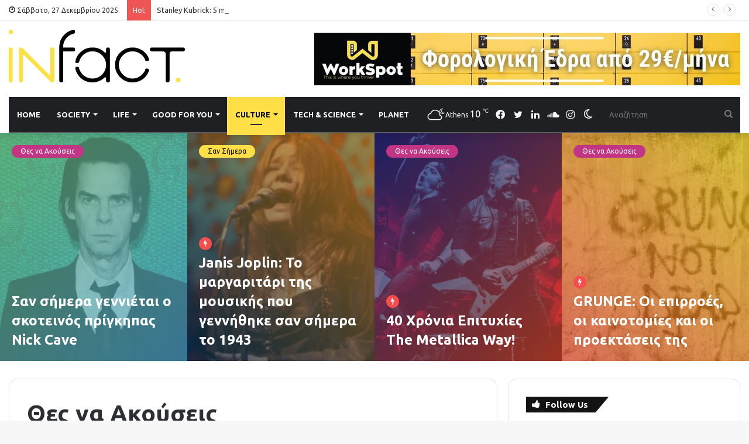

--- FILE ---
content_type: text/html; charset=UTF-8
request_url: https://infact.gr/music/
body_size: 46739
content:
<!DOCTYPE html> <html lang="el" data-skin="light" prefix="og: https://ogp.me/ns#"> <head> <meta charset="UTF-8"/> <link rel="profile" href="http://gmpg.org/xfn/11"/> <script type="text/javascript">try{if("undefined"!=typeof localStorage){var tieSkin=localStorage.getItem("tie-skin"),html=document.getElementsByTagName("html")[0].classList,htmlSkin="light";if(html.contains("dark-skin")&&(htmlSkin="dark"),null!=tieSkin&&tieSkin!=htmlSkin){html.add("tie-skin-inverted");var tieSkinInverted=!0}"dark"==tieSkin?html.add("dark-skin"):"light"==tieSkin&&html.remove("dark-skin")}}catch(t){console.log(t)}</script> <meta http-equiv='x-dns-prefetch-control' content='on'> <link rel='dns-prefetch' href="//cdnjs.cloudflare.com/"/> <link rel='dns-prefetch' href="//ajax.googleapis.com/"/> <link rel='dns-prefetch' href="//fonts.googleapis.com/"/> <link rel='dns-prefetch' href="//fonts.gstatic.com/"/> <link rel='dns-prefetch' href="//s.gravatar.com/"/> <link rel='dns-prefetch' href="//www.google-analytics.com/"/> <link rel='preload' as='image' href="/ochophoa/2021/02/INFACT-LOGO-dark-web.png"> <link rel='preload' as='image' href="/ochophoa/2021/02/INFACT-LOGO-dark-retina.png"> <link rel='preload' as='font' href="/oashumak/assets/fonts/tielabs-fonticon/tielabs-fonticon.woff" type='font/woff' crossorigin='anonymous'/> <link rel='preload' as='font' href="/oashumak/assets/fonts/fontawesome/fa-solid-900.woff2" type='font/woff2' crossorigin='anonymous'/> <link rel='preload' as='font' href="/oashumak/assets/fonts/fontawesome/fa-brands-400.woff2" type='font/woff2' crossorigin='anonymous'/> <link rel='preload' as='font' href="/oashumak/assets/fonts/fontawesome/fa-regular-400.woff2" type='font/woff2' crossorigin='anonymous'/> <link rel='preload' as='script' href="//ajax.googleapis.com/ajax/libs/webfont/1/webfont.js"> <script data-cfasync="false" data-pagespeed-no-defer>
	    window.dataLayerPYS = window.dataLayerPYS || [];
	</script> <script data-cfasync="false" data-pagespeed-no-defer>
	var pys_datalayer_name = "dataLayer";
	window.dataLayer = window.dataLayer || [];</script> <title>Θες να ακούσεις μουσική | InFact</title> <meta name="description" content="Δεν ξέρουμε τι μουσική ακούς συνήθως όταν φοράς τα ακουστικά σου στο λεωφορείο, αλλά ξέρουμε σίγουρα τι μουσική θες να ακούσεις."/> <meta name="robots" content="follow, index, max-snippet:-1, max-video-preview:-1, max-image-preview:large"/> <link rel="canonical" href="https://infact.gr/music/"/> <meta property="og:locale" content="el_GR"/> <meta property="og:type" content="article"/> <meta property="og:title" content="Θες να ακούσεις μουσική | InFact"/> <meta property="og:description" content="Δεν ξέρουμε τι μουσική ακούς συνήθως όταν φοράς τα ακουστικά σου στο λεωφορείο, αλλά ξέρουμε σίγουρα τι μουσική θες να ακούσεις."/> <meta property="og:url" content="https://infact.gr/music/"/> <meta property="og:site_name" content="InFact"/> <meta property="article:publisher" content="https://www.facebook.com/infactgr.mag"/> <meta property="fb:app_id" content="418795592559166"/> <meta property="og:image" content="https://infact.gr/ochophoa/2021/03/infact.gr-Γραφουμε-για-ότι-ζεις.jpg"/> <meta property="og:image:secure_url" content="https://infact.gr/ochophoa/2021/03/infact.gr-Γραφουμε-για-ότι-ζεις.jpg"/> <meta property="og:image:width" content="1200"/> <meta property="og:image:height" content="630"/> <meta property="og:image:alt" content="infact.gr | Γραφουμε για ότι ζεις"/> <meta property="og:image:type" content="image/jpeg"/> <meta name="twitter:card" content="summary_large_image"/> <meta name="twitter:title" content="Θες να ακούσεις μουσική | InFact"/> <meta name="twitter:description" content="Δεν ξέρουμε τι μουσική ακούς συνήθως όταν φοράς τα ακουστικά σου στο λεωφορείο, αλλά ξέρουμε σίγουρα τι μουσική θες να ακούσεις."/> <meta name="twitter:image" content="https://infact.gr/ochophoa/2021/03/infact.gr-Γραφουμε-για-ότι-ζεις.jpg"/> <meta name="twitter:label1" content="Άρθρα"/> <meta name="twitter:data1" content="6"/> <script type="application/ld+json" class="rank-math-schema">{"@context":"https://schema.org","@graph":[{"@type":"Place","@id":"https://infact.gr/#place","address":{"@type":"PostalAddress","streetAddress":"\u03a0\u03bb. \u0399\u03c0\u03c0\u03bf\u03b4\u03b1\u03bc\u03b5\u03af\u03b1\u03c2 8","addressRegion":"\u03a0\u03b5\u03b9\u03c1\u03b1\u03b9\u03ac\u03c2","postalCode":"18531","addressCountry":"\u0395\u03bb\u03bb\u03ac\u03b4\u03b1"}},{"@type":"NewsMediaOrganization","@id":"https://infact.gr/#organization","name":"InFact","url":"https://infact.gr","sameAs":["https://www.facebook.com/infactgr.mag"],"email":"info@infact.gr","address":{"@type":"PostalAddress","streetAddress":"\u03a0\u03bb. \u0399\u03c0\u03c0\u03bf\u03b4\u03b1\u03bc\u03b5\u03af\u03b1\u03c2 8","addressRegion":"\u03a0\u03b5\u03b9\u03c1\u03b1\u03b9\u03ac\u03c2","postalCode":"18531","addressCountry":"\u0395\u03bb\u03bb\u03ac\u03b4\u03b1"},"logo":{"@type":"ImageObject","@id":"https://infact.gr/#logo","url":"https://infact.gr/ochophoa/2021/02/INFACT-LOGO-dark-web.png","contentUrl":"https://infact.gr/ochophoa/2021/02/INFACT-LOGO-dark-web.png","caption":"InFact","inLanguage":"el","width":"600","height":"180"},"contactPoint":[{"@type":"ContactPoint","telephone":"+30 215 215 8404","contactType":"sales"}],"location":{"@id":"https://infact.gr/#place"}},{"@type":"WebSite","@id":"https://infact.gr/#website","url":"https://infact.gr","name":"InFact","publisher":{"@id":"https://infact.gr/#organization"},"inLanguage":"el"},{"@type":"CollectionPage","@id":"https://infact.gr/music/#webpage","url":"https://infact.gr/music/","name":"\u0398\u03b5\u03c2 \u03bd\u03b1 \u03b1\u03ba\u03bf\u03cd\u03c3\u03b5\u03b9\u03c2 \u03bc\u03bf\u03c5\u03c3\u03b9\u03ba\u03ae | InFact","isPartOf":{"@id":"https://infact.gr/#website"},"inLanguage":"el"}]}</script> <link rel='dns-prefetch' href="//stats.wp.com/"/> <link rel='dns-prefetch' href="//jetpack.wordpress.com/"/> <link rel='dns-prefetch' href="//s0.wp.com/"/> <link rel='dns-prefetch' href="//public-api.wordpress.com/"/> <link rel='dns-prefetch' href="//0.gravatar.com/"/> <link rel='dns-prefetch' href="//1.gravatar.com/"/> <link rel='dns-prefetch' href="//2.gravatar.com/"/> <link rel='dns-prefetch' href="//widgets.wp.com/"/> <link rel='dns-prefetch' href="//www.googletagmanager.com/"/> <link rel="alternate" type="application/rss+xml" title="Ροή RSS &raquo; InFact" href="/feed/"/> <link rel="alternate" type="application/rss+xml" title="Ροή Σχολίων &raquo; InFact" href="/comments/feed/"/> <style>[consent-id]:not(.rcb-content-blocker):not([consent-transaction-complete]):not([consent-visual-use-parent^="children:"]):not([consent-confirm]){opacity:0!important;} .rcb-content-blocker+.rcb-content-blocker-children-fallback~*{display:none!important;}</style><link rel="alternate" type="application/rss+xml" title="Κατηγορία Ροής InFact &raquo; Θες να Ακούσεις" href="feed/"/> <script data-cfasync="false" type="text/javascript" src="https://infact.gr/heewhoas/9ed00eded59fa57bb293615f6d829521/dist/1548223304.js?ver=975c5defe73b4b2fde03afbaa384a541" id="real-cookie-banner-vendor-real-cookie-banner-banner-js"></script> <script type="application/json" data-skip-lazy-load="js-extra" data-skip-moving="true" data-no-defer nitro-exclude data-alt-type="application/ld+json" data-dont-merge data-wpmeteor-nooptimize="true" data-cfasync="false" id="ae21c6279f3098894fca3203b0d2d80571-js-extra">{"slug":"real-cookie-banner","textDomain":"real-cookie-banner","version":"5.2.9","restUrl":"https:\/\/infact.gr\/wp-json\/real-cookie-banner\/v1\/","restNamespace":"real-cookie-banner\/v1","restPathObfuscateOffset":"3c613dba31d99fae","restRoot":"https:\/\/infact.gr\/wp-json\/","restQuery":{"_v":"5.2.9","_locale":"user"},"restNonce":"9c93f90b8a","restRecreateNonceEndpoint":"https:\/\/infact.gr\/podomaktro\/admin-ajax.php?action=rest-nonce","publicUrl":"https:\/\/infact.gr\/powhafyz\/real-cookie-banner\/public\/","chunkFolder":"dist","chunksLanguageFolder":"https:\/\/infact.gr\/heewhoas\/languages\/mo-cache\/real-cookie-banner\/","chunks":{"chunk-config-tab-blocker.lite.js":["el-83d48f038e1cf6148175589160cda67e","el-e5c2f3318cd06f18a058318f5795a54b","el-76129424d1eb6744d17357561a128725","el-d3d8ada331df664d13fa407b77bc690b"],"chunk-config-tab-blocker.pro.js":["el-ddf5ae983675e7b6eec2afc2d53654a2","el-487d95eea292aab22c80aa3ae9be41f0","el-ab0e642081d4d0d660276c9cebfe9f5d","el-0f5f6074a855fa677e6086b82145bd50"],"chunk-config-tab-consent.lite.js":["el-3823d7521a3fc2857511061e0d660408"],"chunk-config-tab-consent.pro.js":["el-9cb9ecf8c1e8ce14036b5f3a5e19f098"],"chunk-config-tab-cookies.lite.js":["el-1a51b37d0ef409906245c7ed80d76040","el-e5c2f3318cd06f18a058318f5795a54b","el-76129424d1eb6744d17357561a128725"],"chunk-config-tab-cookies.pro.js":["el-572ee75deed92e7a74abba4b86604687","el-487d95eea292aab22c80aa3ae9be41f0","el-ab0e642081d4d0d660276c9cebfe9f5d"],"chunk-config-tab-dashboard.lite.js":["el-f843c51245ecd2b389746275b3da66b6"],"chunk-config-tab-dashboard.pro.js":["el-ae5ae8f925f0409361cfe395645ac077"],"chunk-config-tab-import.lite.js":["el-66df94240f04843e5a208823e466a850"],"chunk-config-tab-import.pro.js":["el-e5fee6b51986d4ff7a051d6f6a7b076a"],"chunk-config-tab-licensing.lite.js":["el-e01f803e4093b19d6787901b9591b5a6"],"chunk-config-tab-licensing.pro.js":["el-4918ea9704f47c2055904e4104d4ffba"],"chunk-config-tab-scanner.lite.js":["el-b10b39f1099ef599835c729334e38429"],"chunk-config-tab-scanner.pro.js":["el-752a1502ab4f0bebfa2ad50c68ef571f"],"chunk-config-tab-settings.lite.js":["el-37978e0b06b4eb18b16164a2d9c93a2c"],"chunk-config-tab-settings.pro.js":["el-e59d3dcc762e276255c8989fbd1f80e3"],"chunk-config-tab-tcf.lite.js":["el-4f658bdbf0aa370053460bc9e3cd1f69","el-e5c2f3318cd06f18a058318f5795a54b","el-d3d8ada331df664d13fa407b77bc690b"],"chunk-config-tab-tcf.pro.js":["el-e1e83d5b8a28f1f91f63b9de2a8b181a","el-487d95eea292aab22c80aa3ae9be41f0","el-0f5f6074a855fa677e6086b82145bd50"]},"others":{"customizeValuesBanner":"{\"layout\":{\"type\":\"banner\",\"maxHeightEnabled\":false,\"maxHeight\":740,\"dialogMaxWidth\":400,\"dialogPosition\":\"middleCenter\",\"dialogMargin\":[0,0,0,0],\"bannerPosition\":\"bottom\",\"bannerMaxWidth\":700,\"dialogBorderRadius\":3,\"borderRadius\":3,\"animationIn\":\"none\",\"animationInDuration\":1000,\"animationInOnlyMobile\":false,\"animationOut\":\"fadeOut\",\"animationOutDuration\":500,\"animationOutOnlyMobile\":false,\"overlay\":true,\"overlayBg\":\"#0a0a0a\",\"overlayBgAlpha\":47,\"overlayBlur\":0},\"decision\":{\"acceptAll\":\"button\",\"acceptEssentials\":\"button\",\"showCloseIcon\":false,\"acceptIndividual\":\"link\",\"buttonOrder\":\"all,essential,save,individual\",\"showGroups\":true,\"groupsFirstView\":false,\"saveButton\":\"always\"},\"design\":{\"bg\":\"#000000\",\"textAlign\":\"justify\",\"linkTextDecoration\":\"underline\",\"borderWidth\":0,\"borderColor\":\"#ffffff\",\"fontSize\":14,\"fontColor\":\"#ffffff\",\"fontInheritFamily\":true,\"fontFamily\":\"Arial, Helvetica, sans-serif\",\"fontWeight\":\"normal\",\"boxShadowEnabled\":true,\"boxShadowOffsetX\":0,\"boxShadowOffsetY\":-1,\"boxShadowBlurRadius\":0,\"boxShadowSpreadRadius\":0,\"boxShadowColor\":\"#e5e5e5\",\"boxShadowColorAlpha\":20},\"headerDesign\":{\"inheritBg\":true,\"bg\":\"#f4f4f4\",\"inheritTextAlign\":true,\"textAlign\":\"center\",\"padding\":[17,20,15,20],\"logo\":\"https:\\\/\\\/infact.gr\\\/wp-content\\\/uploads\\\/2021\\\/02\\\/INFACT-LOGO-litee-web.png\",\"logoRetina\":\"https:\\\/\\\/infact.gr\\\/wp-content\\\/uploads\\\/2021\\\/02\\\/INFACT-LOGO-lite-retina.png\",\"logoMaxHeight\":40,\"logoPosition\":\"above\",\"logoMargin\":[5,15,5,15],\"fontSize\":20,\"fontColor\":\"#fedf47\",\"fontInheritFamily\":true,\"fontFamily\":\"Arial, Helvetica, sans-serif\",\"fontWeight\":\"normal\",\"borderWidth\":1,\"borderColor\":\"#efefef\",\"logoFitDim\":[133.33333333333331,40],\"logoRetinaFitDim\":[133.70473537604457,40]},\"bodyDesign\":{\"padding\":[15,20,10,20],\"descriptionInheritFontSize\":true,\"descriptionFontSize\":14,\"dottedGroupsInheritFontSize\":true,\"dottedGroupsFontSize\":14,\"dottedGroupsBulletColor\":\"#fedf47\",\"teachingsInheritTextAlign\":true,\"teachingsTextAlign\":\"center\",\"teachingsSeparatorActive\":true,\"teachingsSeparatorWidth\":50,\"teachingsSeparatorHeight\":3,\"teachingsSeparatorColor\":\"#67bf3d\",\"teachingsInheritFontSize\":false,\"teachingsFontSize\":12,\"teachingsInheritFontColor\":false,\"teachingsFontColor\":\"#7c7c7c\",\"accordionMargin\":[10,0,5,0],\"accordionPadding\":[5,10,5,10],\"accordionArrowType\":\"outlined\",\"accordionArrowColor\":\"#15779b\",\"accordionBg\":\"#ffffff\",\"accordionActiveBg\":\"#f9f9f9\",\"accordionHoverBg\":\"#efefef\",\"accordionBorderWidth\":1,\"accordionBorderColor\":\"#efefef\",\"accordionTitleFontSize\":12,\"accordionTitleFontColor\":\"#2b2b2b\",\"accordionTitleFontWeight\":\"normal\",\"accordionDescriptionMargin\":[5,0,0,0],\"accordionDescriptionFontSize\":12,\"accordionDescriptionFontColor\":\"#757575\",\"accordionDescriptionFontWeight\":\"normal\",\"acceptAllOneRowLayout\":false,\"acceptAllPadding\":[10,10,10,10],\"acceptAllBg\":\"#fedf47\",\"acceptAllTextAlign\":\"center\",\"acceptAllFontSize\":17,\"acceptAllFontColor\":\"#000000\",\"acceptAllFontWeight\":\"normal\",\"acceptAllBorderWidth\":0,\"acceptAllBorderColor\":\"#000000\",\"acceptAllHoverBg\":\"#67bf3d\",\"acceptAllHoverFontColor\":\"#ffffff\",\"acceptAllHoverBorderColor\":\"#000000\",\"acceptEssentialsUseAcceptAll\":false,\"acceptEssentialsButtonType\":\"\",\"acceptEssentialsPadding\":[5,5,5,5],\"acceptEssentialsBg\":\"#ffffff\",\"acceptEssentialsTextAlign\":\"center\",\"acceptEssentialsFontSize\":14,\"acceptEssentialsFontColor\":\"#000000\",\"acceptEssentialsFontWeight\":\"normal\",\"acceptEssentialsBorderWidth\":3,\"acceptEssentialsBorderColor\":\"#fedf47\",\"acceptEssentialsHoverBg\":\"#ffffff\",\"acceptEssentialsHoverFontColor\":\"#59a535\",\"acceptEssentialsHoverBorderColor\":\"#59a535\",\"acceptIndividualPadding\":[0,5,0,5],\"acceptIndividualBg\":\"#ffffff\",\"acceptIndividualTextAlign\":\"center\",\"acceptIndividualFontSize\":14,\"acceptIndividualFontColor\":\"#7c7c7c\",\"acceptIndividualFontWeight\":\"normal\",\"acceptIndividualBorderWidth\":0,\"acceptIndividualBorderColor\":\"#000000\",\"acceptIndividualHoverBg\":\"#ffffff\",\"acceptIndividualHoverFontColor\":\"#2b2b2b\",\"acceptIndividualHoverBorderColor\":\"#000000\"},\"footerDesign\":{\"poweredByLink\":true,\"inheritBg\":true,\"bg\":\"#f4f4f4\",\"inheritTextAlign\":true,\"textAlign\":\"center\",\"padding\":[15,20,17,20],\"fontSize\":14,\"fontColor\":\"#7c7c7c\",\"fontInheritFamily\":true,\"fontFamily\":\"Arial, Helvetica, sans-serif\",\"fontWeight\":\"normal\",\"hoverFontColor\":\"#2b2b2b\",\"borderWidth\":0,\"borderColor\":\"#efefef\",\"languageSwitcher\":\"flags\"},\"texts\":{\"headline\":\"Privacy preferences\",\"description\":\"\\u0395\\u03bc\\u03b5\\u03af\\u03c2 \\u03ba\\u03b1\\u03b9 \\u03bf\\u03b9 \\u03c3\\u03c5\\u03bd\\u03b5\\u03c1\\u03b3\\u03ac\\u03c4\\u03b5\\u03c2 \\u03bc\\u03b1\\u03c2 \\u03b5\\u03c0\\u03b5\\u03be\\u03b5\\u03c1\\u03b3\\u03b1\\u03b6\\u03cc\\u03bc\\u03b1\\u03c3\\u03c4\\u03b5 \\u03c4\\u03b1 \\u03c0\\u03c1\\u03bf\\u03c3\\u03c9\\u03c0\\u03b9\\u03ba\\u03ac \\u03c3\\u03b1\\u03c2 \\u03b4\\u03b5\\u03b4\\u03bf\\u03bc\\u03ad\\u03bd\\u03b1, \\u03c0.\\u03c7. \\u03c4\\u03bf\\u03bd \\u03b1\\u03c1\\u03b9\\u03b8\\u03bc\\u03cc IP \\u03c3\\u03b1\\u03c2, \\u03c7\\u03c1\\u03b7\\u03c3\\u03b9\\u03bc\\u03bf\\u03c0\\u03bf\\u03b9\\u03ce\\u03bd\\u03c4\\u03b1\\u03c2 \\u03c4\\u03b5\\u03c7\\u03bd\\u03bf\\u03bb\\u03bf\\u03b3\\u03af\\u03b1 \\u03cc\\u03c0\\u03c9\\u03c2 cookie \\u03b3\\u03b9\\u03b1 \\u03b1\\u03c0\\u03bf\\u03b8\\u03ae\\u03ba\\u03b5\\u03c5\\u03c3\\u03b7 \\u03ba\\u03b1\\u03b9 \\u03c0\\u03c1\\u03cc\\u03c3\\u03b2\\u03b1\\u03c3\\u03b7 \\u03c3\\u03b5 \\u03c0\\u03bb\\u03b7\\u03c1\\u03bf\\u03c6\\u03bf\\u03c1\\u03af\\u03b5\\u03c2 \\u03c3\\u03c4\\u03b7 \\u03c3\\u03c5\\u03c3\\u03ba\\u03b5\\u03c5\\u03ae \\u03c3\\u03b1\\u03c2, \\u03c0\\u03c1\\u03bf\\u03ba\\u03b5\\u03b9\\u03bc\\u03ad\\u03bd\\u03bf\\u03c5 \\u03bd\\u03b1 \\u03c0\\u03c1\\u03bf\\u03b2\\u03ac\\u03bb\\u03bb\\u03b5\\u03c4\\u03b5 \\u03b5\\u03be\\u03b1\\u03c4\\u03bf\\u03bc\\u03b9\\u03ba\\u03b5\\u03c5\\u03bc\\u03ad\\u03bd\\u03b5\\u03c2 \\u03b4\\u03b9\\u03b1\\u03c6\\u03b7\\u03bc\\u03af\\u03c3\\u03b5\\u03b9\\u03c2 \\u03ba\\u03b1\\u03b9 \\u03c0\\u03b5\\u03c1\\u03b9\\u03b5\\u03c7\\u03cc\\u03bc\\u03b5\\u03bd\\u03bf, \\u03bc\\u03ad\\u03c4\\u03c1\\u03b7\\u03c3\\u03b7 \\u03b4\\u03b9\\u03b1\\u03c6\\u03b7\\u03bc\\u03af\\u03c3\\u03b5\\u03c9\\u03bd \\u03ba\\u03b1\\u03b9 \\u03c0\\u03b5\\u03c1\\u03b9\\u03b5\\u03c7\\u03bf\\u03bc\\u03ad\\u03bd\\u03bf\\u03c5, \\u03c0\\u03bb\\u03b7\\u03c1\\u03bf\\u03c6\\u03bf\\u03c1\\u03af\\u03b5\\u03c2 \\u03ba\\u03bf\\u03b9\\u03bd\\u03bf\\u03cd \\u03ba\\u03b1\\u03b9 \\u03b1\\u03bd\\u03ac\\u03c0\\u03c4\\u03c5\\u03be\\u03b7 \\u03c0\\u03c1\\u03bf\\u03ca\\u03cc\\u03bd\\u03c4\\u03c9\\u03bd. \\u0388\\u03c7\\u03b5\\u03c4\\u03b5 \\u03c4\\u03b7\\u03bd \\u03b5\\u03c0\\u03b9\\u03bb\\u03bf\\u03b3\\u03ae \\u03b3\\u03b9\\u03b1 \\u03c4\\u03bf \\u03c0\\u03bf\\u03b9\\u03bf\\u03c2 \\u03c7\\u03c1\\u03b7\\u03c3\\u03b9\\u03bc\\u03bf\\u03c0\\u03bf\\u03b9\\u03b5\\u03af \\u03c4\\u03b1 \\u03b4\\u03b5\\u03b4\\u03bf\\u03bc\\u03ad\\u03bd\\u03b1 \\u03c3\\u03b1\\u03c2 \\u03ba\\u03b1\\u03b9 \\u03b3\\u03b9\\u03b1 \\u03c0\\u03bf\\u03b9\\u03bf\\u03c5\\u03c2 \\u03c3\\u03ba\\u03bf\\u03c0\\u03bf\\u03cd\\u03c2.<br \\\/><br \\\/>\\u039c\\u03ac\\u03b8\\u03b5\\u03c4\\u03b5 \\u03c0\\u03b5\\u03c1\\u03b9\\u03c3\\u03c3\\u03cc\\u03c4\\u03b5\\u03c1\\u03b1 \\u03c3\\u03c7\\u03b5\\u03c4\\u03b9\\u03ba\\u03ac \\u03bc\\u03b5 \\u03c4\\u03bf\\u03bd \\u03c4\\u03c1\\u03cc\\u03c0\\u03bf \\u03b5\\u03c0\\u03b5\\u03be\\u03b5\\u03c1\\u03b3\\u03b1\\u03c3\\u03af\\u03b1\\u03c2 \\u03c4\\u03c9\\u03bd \\u03c0\\u03c1\\u03bf\\u03c3\\u03c9\\u03c0\\u03b9\\u03ba\\u03ce\\u03bd \\u03c3\\u03b1\\u03c2 \\u03b4\\u03b5\\u03b4\\u03bf\\u03bc\\u03ad\\u03bd\\u03c9\\u03bd \\u03ba\\u03b1\\u03b9 \\u03ba\\u03b1\\u03b8\\u03bf\\u03c1\\u03af\\u03c3\\u03c4\\u03b5 \\u03c4\\u03b9\\u03c2 \\u03c0\\u03c1\\u03bf\\u03c4\\u03b9\\u03bc\\u03ae\\u03c3\\u03b5\\u03b9\\u03c2 \\u03c3\\u03b1\\u03c2 \\u03c3\\u03c4\\u03b7\\u03bd \\u03b5\\u03bd\\u03cc\\u03c4\\u03b7\\u03c4\\u03b1 \\u201c\\u03a1\\u03c5\\u03b8\\u03bc\\u03af\\u03c3\\u03b5\\u03b9\\u03c2 Cookies\\u201d. \\u039c\\u03c0\\u03bf\\u03c1\\u03b5\\u03af\\u03c4\\u03b5 \\u03bd\\u03b1 \\u03b1\\u03bb\\u03bb\\u03ac\\u03be\\u03b5\\u03c4\\u03b5 \\u03ae \\u03bd\\u03b1 \\u03b1\\u03bd\\u03b1\\u03ba\\u03b1\\u03bb\\u03ad\\u03c3\\u03b5\\u03c4\\u03b5 \\u03c4\\u03b7 \\u03c3\\u03c5\\u03b3\\u03ba\\u03b1\\u03c4\\u03ac\\u03b8\\u03b5\\u03c3\\u03ae \\u03c3\\u03b1\\u03c2 \\u03b1\\u03bd\\u03ac \\u03c0\\u03ac\\u03c3\\u03b1 \\u03c3\\u03c4\\u03b9\\u03b3\\u03bc\\u03ae \\u03b1\\u03c0\\u03cc \\u03c4\\u03b7 \\u0394\\u03ae\\u03bb\\u03c9\\u03c3\\u03b7 Cookies.<br \\\/><br \\\/>\\u039c\\u03b5 \\u03c4\\u03b7\\u03bd \\u03b1\\u03c0\\u03bf\\u03b4\\u03bf\\u03c7\\u03ae \\u03c4\\u03c9\\u03bd marketing cookies \\u03bc\\u03b1\\u03c2 \\u03b2\\u03bf\\u03b7\\u03b8\\u03ac\\u03c4\\u03b5 \\u03bd\\u03b1 \\u03b5\\u03be\\u03b1\\u03c3\\u03c6\\u03b1\\u03bb\\u03af\\u03c3\\u03bf\\u03c5\\u03bc\\u03b5 \\u03c4\\u03b7\\u03bd \\u03bf\\u03b9\\u03ba\\u03bf\\u03bd\\u03bf\\u03bc\\u03b9\\u03ba\\u03ae \\u03bc\\u03b1\\u03c2 \\u03b2\\u03b9\\u03c9\\u03c3\\u03b9\\u03bc\\u03cc\\u03c4\\u03b7\\u03c4\\u03b1 \\u03ba\\u03b1\\u03b9 \\u03bd\\u03b1 \\u03c3\\u03b1\\u03c2 \\u03c0\\u03b1\\u03c1\\u03ad\\u03c7\\u03bf\\u03c5\\u03bc\\u03b5 \\u03b4\\u03c9\\u03c1\\u03b5\\u03ac\\u03bd \\u03b5\\u03bd\\u03b4\\u03b9\\u03b1\\u03c6\\u03ad\\u03c1\\u03bf\\u03bd \\u03c0\\u03b5\\u03c1\\u03b9\\u03b5\\u03c7\\u03cc\\u03bc\\u03b5\\u03bd\\u03bf, \\u03b4\\u03b9\\u03b1\\u03c4\\u03b7\\u03c1\\u03ce\\u03bd\\u03c4\\u03b1\\u03c2 \\u03c0\\u03b1\\u03c1\\u03ac\\u03bb\\u03bb\\u03b7\\u03bb\\u03b1 \\u03c4\\u03b7\\u03bd \\u03b1\\u03bd\\u03b5\\u03be\\u03b1\\u03c1\\u03c4\\u03b7\\u03c3\\u03af\\u03b1 \\u03bc\\u03b1\\u03c2.\",\"acceptAll\":\"\\u0391\\u03c0\\u03bf\\u03b4\\u03bf\\u03c7\\u03ae \\u03cc\\u03bb\\u03c9\\u03bd \\u03c4\\u03c9\\u03bd cookies\",\"acceptEssentials\":\"\\u0391\\u03c0\\u03bf\\u03b4\\u03bf\\u03c7\\u03ae \\u03bc\\u03cc\\u03bd\\u03bf \\u03b2\\u03b1\\u03c3\\u03b9\\u03ba\\u03ce\\u03bd cookies\",\"acceptIndividual\":\"Individual privacy preferences\",\"poweredBy\":\"3\",\"dataProcessingInUnsafeCountries\":\"Some services process personal data in unsecure third countries. By consenting to the use of these services, you also consent to the processing of your data in these unsecure third countries in accordance with {{legalBasis}}. This involves risks that your data will be processed by authorities for control and monitoring purposes, perhaps without the possibility of a legal recourse.\",\"ageNoticeBanner\":\"You are under {{minAge}} years old? Then you can only accept essential cookies, or you can ask your parents or legal guardian to agree with you to other cookies.\",\"ageNoticeBlocker\":\"You are under {{minAge}} years old? Unfortunately, you are not allowed to agree to these cookies yourself to view this content. Please ask your parents or legal guardian to agree to the cookies with you.\",\"listServicesNotice\":\"By accepting all services, you allow {{services}} to be loaded. These services are divided into groups {{serviceGroups}} according to their purpose (belonging marked with superscript numbers).\",\"listServicesLegitimateInterestNotice\":\"In addition, {{services}} are loaded based on a legitimate interest.\",\"consentForwardingExternalHosts\":\"Your consent is also applicable on {{websites}}.\",\"blockerHeadline\":\"{{name}} blocked due to privacy settings\",\"blockerLinkShowMissing\":\"Show all cookies that you still have to agree to\",\"blockerLoadButton\":\"Accept required cookies and load content\",\"blockerAcceptInfo\":\"Loading the blocked content will adjust your privacy settings and content from this service will not be blocked in the future. You have the right to revoke or change your decision at any time.\",\"stickyHistory\":\"\\u0399\\u03c3\\u03c4\\u03bf\\u03c1\\u03b9\\u03ba\\u03cc \\u03c1\\u03c5\\u03b8\\u03bc\\u03af\\u03c3\\u03b5\\u03c9\\u03bd \\u03b1\\u03c0\\u03bf\\u03c1\\u03c1\\u03ae\\u03c4\\u03bf\\u03c5\",\"stickyRevoke\":\"\\u0391\\u03bd\\u03ac\\u03ba\\u03bb\\u03b7\\u03c3\\u03b7 \\u03c3\\u03c5\\u03b3\\u03ba\\u03b1\\u03c4\\u03b1\\u03b8\\u03ad\\u03c3\\u03b5\\u03c9\\u03bd\",\"stickyRevokeSuccessMessage\":\"\\u0388\\u03c7\\u03b5\\u03c4\\u03b5 \\u03b1\\u03bd\\u03b1\\u03ba\\u03b1\\u03bb\\u03ad\\u03c3\\u03b5\\u03b9 \\u03b5\\u03c0\\u03b9\\u03c4\\u03c5\\u03c7\\u03ce\\u03c2 \\u03c4\\u03b7 \\u03c3\\u03c5\\u03bd\\u03b1\\u03af\\u03bd\\u03b5\\u03c3\\u03ae \\u03c3\\u03b1\\u03c2 \\u03b3\\u03b9\\u03b1 \\u03c5\\u03c0\\u03b7\\u03c1\\u03b5\\u03c3\\u03af\\u03b5\\u03c2 \\u03bc\\u03b5 \\u03c4\\u03b1 cookies \\u03ba\\u03b1\\u03b9 \\u03c4\\u03b7\\u03bd \\u03b5\\u03c0\\u03b5\\u03be\\u03b5\\u03c1\\u03b3\\u03b1\\u03c3\\u03af\\u03b1 \\u03c0\\u03c1\\u03bf\\u03c3\\u03c9\\u03c0\\u03b9\\u03ba\\u03ce\\u03bd \\u03b4\\u03b5\\u03b4\\u03bf\\u03bc\\u03ad\\u03bd\\u03c9\\u03bd. \\u0397 \\u03c3\\u03b5\\u03bb\\u03af\\u03b4\\u03b1 \\u03b8\\u03b1 \\u03b5\\u03c0\\u03b1\\u03bd\\u03b1\\u03c6\\u03bf\\u03c1\\u03c4\\u03c9\\u03b8\\u03b5\\u03af \\u03c4\\u03ce\\u03c1\\u03b1!\",\"stickyChange\":\"\\u0391\\u03bb\\u03bb\\u03b1\\u03b3\\u03ae \\u03c1\\u03c5\\u03b8\\u03bc\\u03af\\u03c3\\u03b5\\u03c9\\u03bd \\u03b1\\u03c0\\u03bf\\u03c1\\u03c1\\u03ae\\u03c4\\u03bf\\u03c5\"},\"individualLayout\":{\"inheritDialogMaxWidth\":false,\"dialogMaxWidth\":750,\"inheritBannerMaxWidth\":false,\"bannerMaxWidth\":975,\"descriptionTextAlign\":\"left\"},\"group\":{\"checkboxBg\":\"#f0f0f0\",\"checkboxBorderWidth\":1,\"checkboxBorderColor\":\"#d2d2d2\",\"checkboxActiveColor\":\"#ffffff\",\"checkboxActiveBg\":\"#67bf3d\",\"checkboxActiveBorderColor\":\"#60b239\",\"groupInheritBg\":true,\"groupBg\":\"#f4f4f4\",\"groupPadding\":[15,15,15,15],\"groupSpacing\":10,\"groupBorderRadius\":3,\"groupBorderWidth\":1,\"groupBorderColor\":\"#f4f4f4\",\"headlineFontSize\":16,\"headlineFontWeight\":\"normal\",\"headlineFontColor\":\"#ffffff\",\"descriptionFontSize\":14,\"descriptionFontColor\":\"#d6d6d6\",\"linkColor\":\"#d6d6d6\",\"linkHoverColor\":\"#fedf47\",\"detailsHideLessRelevant\":true},\"saveButton\":{\"useAcceptAll\":false,\"type\":\"button\",\"padding\":[5,5,5,5],\"bg\":\"#ffffff\",\"textAlign\":\"center\",\"fontSize\":14,\"fontColor\":\"#000000\",\"fontWeight\":\"normal\",\"borderWidth\":3,\"borderColor\":\"#fedf47\",\"hoverBg\":\"#ffffff\",\"hoverFontColor\":\"#59a535\",\"hoverBorderColor\":\"#59a535\"},\"individualTexts\":{\"headline\":\"\\u03a5\\u03c0\\u03b5\\u03cd\\u03b8\\u03c5\\u03bd\\u03b7 \\u03c7\\u03c1\\u03ae\\u03c3\\u03b7 \\u03c4\\u03c9\\u03bd \\u03b4\\u03b5\\u03b4\\u03bf\\u03bc\\u03ad\\u03bd\\u03c9\\u03bd \\u03c3\\u03b1\\u03c2\",\"description\":\"\\u0395\\u03bc\\u03b5\\u03af\\u03c2 \\u03ba\\u03b1\\u03b9 \\u03bf\\u03b9 \\u03c3\\u03c5\\u03bd\\u03b5\\u03c1\\u03b3\\u03ac\\u03c4\\u03b5\\u03c2 \\u03bc\\u03b1\\u03c2 \\u03b5\\u03c0\\u03b5\\u03be\\u03b5\\u03c1\\u03b3\\u03b1\\u03b6\\u03cc\\u03bc\\u03b1\\u03c3\\u03c4\\u03b5 \\u03c4\\u03b1 \\u03c0\\u03c1\\u03bf\\u03c3\\u03c9\\u03c0\\u03b9\\u03ba\\u03ac \\u03c3\\u03b1\\u03c2 \\u03b4\\u03b5\\u03b4\\u03bf\\u03bc\\u03ad\\u03bd\\u03b1, \\u03c0.\\u03c7. \\u03c4\\u03bf\\u03bd \\u03b1\\u03c1\\u03b9\\u03b8\\u03bc\\u03cc IP \\u03c3\\u03b1\\u03c2, \\u03c7\\u03c1\\u03b7\\u03c3\\u03b9\\u03bc\\u03bf\\u03c0\\u03bf\\u03b9\\u03ce\\u03bd\\u03c4\\u03b1\\u03c2 \\u03c4\\u03b5\\u03c7\\u03bd\\u03bf\\u03bb\\u03bf\\u03b3\\u03af\\u03b1 \\u03cc\\u03c0\\u03c9\\u03c2 cookie \\u03b3\\u03b9\\u03b1 \\u03b1\\u03c0\\u03bf\\u03b8\\u03ae\\u03ba\\u03b5\\u03c5\\u03c3\\u03b7 \\u03ba\\u03b1\\u03b9 \\u03c0\\u03c1\\u03cc\\u03c3\\u03b2\\u03b1\\u03c3\\u03b7 \\u03c3\\u03b5 \\u03c0\\u03bb\\u03b7\\u03c1\\u03bf\\u03c6\\u03bf\\u03c1\\u03af\\u03b5\\u03c2 \\u03c3\\u03c4\\u03b7 \\u03c3\\u03c5\\u03c3\\u03ba\\u03b5\\u03c5\\u03ae \\u03c3\\u03b1\\u03c2, \\u03c0\\u03c1\\u03bf\\u03ba\\u03b5\\u03b9\\u03bc\\u03ad\\u03bd\\u03bf\\u03c5 \\u03bd\\u03b1 \\u03c0\\u03c1\\u03bf\\u03b2\\u03ac\\u03bb\\u03bb\\u03b5\\u03c4\\u03b5 \\u03b5\\u03be\\u03b1\\u03c4\\u03bf\\u03bc\\u03b9\\u03ba\\u03b5\\u03c5\\u03bc\\u03ad\\u03bd\\u03b5\\u03c2 \\u03b4\\u03b9\\u03b1\\u03c6\\u03b7\\u03bc\\u03af\\u03c3\\u03b5\\u03b9\\u03c2 \\u03ba\\u03b1\\u03b9 \\u03c0\\u03b5\\u03c1\\u03b9\\u03b5\\u03c7\\u03cc\\u03bc\\u03b5\\u03bd\\u03bf, \\u03bc\\u03ad\\u03c4\\u03c1\\u03b7\\u03c3\\u03b7 \\u03b4\\u03b9\\u03b1\\u03c6\\u03b7\\u03bc\\u03af\\u03c3\\u03b5\\u03c9\\u03bd \\u03ba\\u03b1\\u03b9 \\u03c0\\u03b5\\u03c1\\u03b9\\u03b5\\u03c7\\u03bf\\u03bc\\u03ad\\u03bd\\u03bf\\u03c5, \\u03c0\\u03bb\\u03b7\\u03c1\\u03bf\\u03c6\\u03bf\\u03c1\\u03af\\u03b5\\u03c2 \\u03ba\\u03bf\\u03b9\\u03bd\\u03bf\\u03cd \\u03ba\\u03b1\\u03b9 \\u03b1\\u03bd\\u03ac\\u03c0\\u03c4\\u03c5\\u03be\\u03b7 \\u03c0\\u03c1\\u03bf\\u03ca\\u03cc\\u03bd\\u03c4\\u03c9\\u03bd. \\u0388\\u03c7\\u03b5\\u03c4\\u03b5 \\u03c4\\u03b7\\u03bd \\u03b5\\u03c0\\u03b9\\u03bb\\u03bf\\u03b3\\u03ae \\u03b3\\u03b9\\u03b1 \\u03c4\\u03bf \\u03c0\\u03bf\\u03b9\\u03bf\\u03c2 \\u03c7\\u03c1\\u03b7\\u03c3\\u03b9\\u03bc\\u03bf\\u03c0\\u03bf\\u03b9\\u03b5\\u03af \\u03c4\\u03b1 \\u03b4\\u03b5\\u03b4\\u03bf\\u03bc\\u03ad\\u03bd\\u03b1 \\u03c3\\u03b1\\u03c2 \\u03ba\\u03b1\\u03b9 \\u03b3\\u03b9\\u03b1 \\u03c0\\u03bf\\u03b9\\u03bf\\u03c5\\u03c2 \\u03c3\\u03ba\\u03bf\\u03c0\\u03bf\\u03cd\\u03c2.<br \\\/><br \\\/>\\u039c\\u03ac\\u03b8\\u03b5\\u03c4\\u03b5 \\u03c0\\u03b5\\u03c1\\u03b9\\u03c3\\u03c3\\u03cc\\u03c4\\u03b5\\u03c1\\u03b1 \\u03c3\\u03c7\\u03b5\\u03c4\\u03b9\\u03ba\\u03ac \\u03bc\\u03b5 \\u03c4\\u03bf\\u03bd \\u03c4\\u03c1\\u03cc\\u03c0\\u03bf \\u03b5\\u03c0\\u03b5\\u03be\\u03b5\\u03c1\\u03b3\\u03b1\\u03c3\\u03af\\u03b1\\u03c2 \\u03c4\\u03c9\\u03bd \\u03c0\\u03c1\\u03bf\\u03c3\\u03c9\\u03c0\\u03b9\\u03ba\\u03ce\\u03bd \\u03c3\\u03b1\\u03c2 \\u03b4\\u03b5\\u03b4\\u03bf\\u03bc\\u03ad\\u03bd\\u03c9\\u03bd \\u03ba\\u03b1\\u03b9 \\u03ba\\u03b1\\u03b8\\u03bf\\u03c1\\u03af\\u03c3\\u03c4\\u03b5 \\u03c4\\u03b9\\u03c2 \\u03c0\\u03c1\\u03bf\\u03c4\\u03b9\\u03bc\\u03ae\\u03c3\\u03b5\\u03b9\\u03c2 \\u03c3\\u03b1\\u03c2 \\u03c3\\u03c4\\u03b7\\u03bd \\u03b5\\u03bd\\u03cc\\u03c4\\u03b7\\u03c4\\u03b1 \\u201c\\u03a1\\u03c5\\u03b8\\u03bc\\u03af\\u03c3\\u03b5\\u03b9\\u03c2 Cookies\\u201d. \\u039c\\u03c0\\u03bf\\u03c1\\u03b5\\u03af\\u03c4\\u03b5 \\u03bd\\u03b1 \\u03b1\\u03bb\\u03bb\\u03ac\\u03be\\u03b5\\u03c4\\u03b5 \\u03ae \\u03bd\\u03b1 \\u03b1\\u03bd\\u03b1\\u03ba\\u03b1\\u03bb\\u03ad\\u03c3\\u03b5\\u03c4\\u03b5 \\u03c4\\u03b7 \\u03c3\\u03c5\\u03b3\\u03ba\\u03b1\\u03c4\\u03ac\\u03b8\\u03b5\\u03c3\\u03ae \\u03c3\\u03b1\\u03c2 \\u03b1\\u03bd\\u03ac \\u03c0\\u03ac\\u03c3\\u03b1 \\u03c3\\u03c4\\u03b9\\u03b3\\u03bc\\u03ae \\u03b1\\u03c0\\u03cc \\u03c4\\u03b7 \\u0394\\u03ae\\u03bb\\u03c9\\u03c3\\u03b7 Cookies.<br \\\/><br \\\/>\\u039c\\u03b5 \\u03c4\\u03b7\\u03bd \\u03b1\\u03c0\\u03bf\\u03b4\\u03bf\\u03c7\\u03ae \\u03c4\\u03c9\\u03bd marketing cookies \\u03bc\\u03b1\\u03c2 \\u03b2\\u03bf\\u03b7\\u03b8\\u03ac\\u03c4\\u03b5 \\u03bd\\u03b1 \\u03b5\\u03be\\u03b1\\u03c3\\u03c6\\u03b1\\u03bb\\u03af\\u03c3\\u03bf\\u03c5\\u03bc\\u03b5 \\u03c4\\u03b7\\u03bd \\u03bf\\u03b9\\u03ba\\u03bf\\u03bd\\u03bf\\u03bc\\u03b9\\u03ba\\u03ae \\u03bc\\u03b1\\u03c2 \\u03b2\\u03b9\\u03c9\\u03c3\\u03b9\\u03bc\\u03cc\\u03c4\\u03b7\\u03c4\\u03b1 \\u03ba\\u03b1\\u03b9 \\u03bd\\u03b1 \\u03c3\\u03b1\\u03c2 \\u03c0\\u03b1\\u03c1\\u03ad\\u03c7\\u03bf\\u03c5\\u03bc\\u03b5 \\u03b4\\u03c9\\u03c1\\u03b5\\u03ac\\u03bd \\u03b4\\u03b7\\u03bc\\u03bf\\u03c3\\u03b9\\u03bf\\u03b3\\u03c1\\u03b1\\u03c6\\u03b9\\u03ba\\u03cc \\u03c0\\u03b5\\u03c1\\u03b9\\u03b5\\u03c7\\u03cc\\u03bc\\u03b5\\u03bd\\u03bf, \\u03b4\\u03b9\\u03b1\\u03c4\\u03b7\\u03c1\\u03ce\\u03bd\\u03c4\\u03b1\\u03c2 \\u03c0\\u03b1\\u03c1\\u03ac\\u03bb\\u03bb\\u03b7\\u03bb\\u03b1 \\u03c4\\u03b7\\u03bd \\u03b1\\u03bd\\u03b5\\u03be\\u03b1\\u03c1\\u03c4\\u03b7\\u03c3\\u03af\\u03b1 \\u03bc\\u03b1\\u03c2.\",\"save\":\"\\u0391\\u03c0\\u03bf\\u03b8\\u03ae\\u03ba\\u03b5\\u03c5\\u03c3\\u03b7 \\u0395\\u03c0\\u03b9\\u03bb\\u03bf\\u03b3\\u03ce\\u03bd\",\"showMore\":\"\\u03a0\\u03bb\\u03b7\\u03c1\\u03bf\\u03c6\\u03bf\\u03c1\\u03af\\u03b5\\u03c2 Cookies\",\"hideMore\":\"\\u0391\\u03c0\\u03cc\\u03ba\\u03c1\\u03c5\\u03c8\\u03b7 \\u03a0\\u03bb\\u03b7\\u03c1\\u03bf\\u03c6\\u03bf\\u03c1\\u03b9\\u03ce\\u03bd Cookies\",\"postamble\":\"\"},\"mobile\":{\"enabled\":true,\"maxHeight\":400,\"hideHeader\":false,\"alignment\":\"bottom\",\"scalePercent\":90,\"scalePercentVertical\":-50},\"sticky\":{\"enabled\":false,\"animationsEnabled\":true,\"alignment\":\"left\",\"bubbleBorderRadius\":50,\"icon\":\"fingerprint\",\"iconCustom\":\"\",\"iconCustomRetina\":\"\",\"iconSize\":30,\"iconColor\":\"#ffffff\",\"bubbleMargin\":[10,20,20,20],\"bubblePadding\":15,\"bubbleBg\":\"#15779b\",\"bubbleBorderWidth\":0,\"bubbleBorderColor\":\"#10556f\",\"boxShadowEnabled\":true,\"boxShadowOffsetX\":0,\"boxShadowOffsetY\":2,\"boxShadowBlurRadius\":5,\"boxShadowSpreadRadius\":1,\"boxShadowColor\":\"#105b77\",\"boxShadowColorAlpha\":40,\"bubbleHoverBg\":\"#ffffff\",\"bubbleHoverBorderColor\":\"#000000\",\"hoverIconColor\":\"#000000\",\"hoverIconCustom\":\"\",\"hoverIconCustomRetina\":\"\",\"menuFontSize\":16,\"menuBorderRadius\":5,\"menuItemSpacing\":10,\"menuItemPadding\":[5,10,5,10]},\"customCss\":{\"css\":\"\",\"antiAdBlocker\":\"y\"}}","isPro":false,"showProHints":false,"proUrl":"https:\/\/devowl.io\/go\/real-cookie-banner?source=rcb-lite","showLiteNotice":true,"frontend":{"groups":"[{\"id\":73,\"name\":\"Essential\",\"slug\":\"essential\",\"description\":\"Essential cookies are required for the basic functionality of the website. They only contain technically necessary cookies.\",\"isEssential\":true,\"isDefault\":false,\"items\":[{\"id\":1164,\"name\":\"Real Cookie Banner\",\"purpose\":\"\\u03a4\\u03bf Real Cookie Banner \\u03b6\\u03b7\\u03c4\\u03ac \\u03b1\\u03c0\\u03cc \\u03c4\\u03bf\\u03c5\\u03c2 \\u03b5\\u03c0\\u03b9\\u03c3\\u03ba\\u03ad\\u03c0\\u03c4\\u03b5\\u03c2 \\u03c4\\u03bf\\u03c5 \\u03b9\\u03c3\\u03c4\\u03cc\\u03c4\\u03bf\\u03c0\\u03bf\\u03c5 \\u03c4\\u03b7 \\u03c3\\u03c5\\u03bd\\u03b1\\u03af\\u03bd\\u03b5\\u03c3\\u03b7 \\u03c4\\u03bf\\u03c5\\u03c2 \\u03b3\\u03b9\\u03b1 \\u03c4\\u03b7 \\u03c1\\u03cd\\u03b8\\u03bc\\u03b9\\u03c3\\u03b7 cookies \\u03ba\\u03b1\\u03b9 \\u03c4\\u03b7\\u03bd \\u03b5\\u03c0\\u03b5\\u03be\\u03b5\\u03c1\\u03b3\\u03b1\\u03c3\\u03af\\u03b1 \\u03c0\\u03c1\\u03bf\\u03c3\\u03c9\\u03c0\\u03b9\\u03ba\\u03ce\\u03bd \\u03b4\\u03b5\\u03b4\\u03bf\\u03bc\\u03ad\\u03bd\\u03c9\\u03bd. \\u0393\\u03b9\\u03b1 \\u03c4\\u03bf \\u03c3\\u03ba\\u03bf\\u03c0\\u03cc \\u03b1\\u03c5\\u03c4\\u03cc, \\u03b5\\u03ba\\u03c7\\u03c9\\u03c1\\u03b5\\u03af\\u03c4\\u03b1\\u03b9 \\u03ad\\u03bd\\u03b1 UUID (\\u03c8\\u03b5\\u03c5\\u03b4\\u03ce\\u03bd\\u03c5\\u03bc\\u03bf \\u03b1\\u03bd\\u03b1\\u03b3\\u03bd\\u03c9\\u03c1\\u03b9\\u03c3\\u03c4\\u03b9\\u03ba\\u03cc \\u03c4\\u03bf\\u03c5 \\u03c7\\u03c1\\u03ae\\u03c3\\u03c4\\u03b7) \\u03c3\\u03b5 \\u03ba\\u03ac\\u03b8\\u03b5 \\u03b5\\u03c0\\u03b9\\u03c3\\u03ba\\u03ad\\u03c0\\u03c4\\u03b7 \\u03c4\\u03bf\\u03c5 \\u03b9\\u03c3\\u03c4\\u03cc\\u03c4\\u03bf\\u03c0\\u03bf\\u03c5, \\u03c4\\u03bf \\u03bf\\u03c0\\u03bf\\u03af\\u03bf \\u03b9\\u03c3\\u03c7\\u03cd\\u03b5\\u03b9 \\u03bc\\u03ad\\u03c7\\u03c1\\u03b9 \\u03c4\\u03b7 \\u03bb\\u03ae\\u03be\\u03b7 \\u03c4\\u03bf\\u03c5 cookie \\u03b3\\u03b9\\u03b1 \\u03c4\\u03b7\\u03bd \\u03b1\\u03c0\\u03bf\\u03b8\\u03ae\\u03ba\\u03b5\\u03c5\\u03c3\\u03b7 \\u03c4\\u03b7\\u03c2 \\u03c3\\u03c5\\u03bd\\u03b1\\u03af\\u03bd\\u03b5\\u03c3\\u03b7\\u03c2. \\u03a4\\u03b1 cookies \\u03c7\\u03c1\\u03b7\\u03c3\\u03b9\\u03bc\\u03bf\\u03c0\\u03bf\\u03b9\\u03bf\\u03cd\\u03bd\\u03c4\\u03b1\\u03b9 \\u03b3\\u03b9\\u03b1 \\u03bd\\u03b1 \\u03b5\\u03bb\\u03ad\\u03b3\\u03be\\u03bf\\u03c5\\u03bd \\u03b5\\u03ac\\u03bd \\u03bc\\u03c0\\u03bf\\u03c1\\u03bf\\u03cd\\u03bd \\u03bd\\u03b1 \\u03bf\\u03c1\\u03b9\\u03c3\\u03c4\\u03bf\\u03cd\\u03bd cookies, \\u03b3\\u03b9\\u03b1 \\u03c4\\u03b7\\u03bd \\u03b1\\u03c0\\u03bf\\u03b8\\u03ae\\u03ba\\u03b5\\u03c5\\u03c3\\u03b7 \\u03b1\\u03bd\\u03b1\\u03c6\\u03bf\\u03c1\\u03ac\\u03c2 \\u03c3\\u03b5 \\u03c4\\u03b5\\u03ba\\u03bc\\u03b7\\u03c1\\u03b9\\u03c9\\u03bc\\u03ad\\u03bd\\u03b7 \\u03c3\\u03c5\\u03bd\\u03b1\\u03af\\u03bd\\u03b5\\u03c3\\u03b7, \\u03b3\\u03b9\\u03b1 \\u03bd\\u03b1 \\u03b1\\u03c0\\u03bf\\u03b8\\u03b7\\u03ba\\u03b5\\u03c5\\u03c4\\u03b5\\u03af \\u03c3\\u03b5 \\u03c0\\u03bf\\u03b9\\u03b5\\u03c2 \\u03c5\\u03c0\\u03b7\\u03c1\\u03b5\\u03c3\\u03af\\u03b5\\u03c2 \\u03ba\\u03b1\\u03b9 \\u03c3\\u03b5 \\u03c0\\u03bf\\u03b9\\u03b5\\u03c2 \\u03bf\\u03bc\\u03ac\\u03b4\\u03b5\\u03c2 \\u03c5\\u03c0\\u03b7\\u03c1\\u03b5\\u03c3\\u03b9\\u03ce\\u03bd \\u03ad\\u03c7\\u03b5\\u03b9 \\u03c3\\u03c5\\u03bd\\u03b1\\u03b9\\u03bd\\u03ad\\u03c3\\u03b5\\u03b9 \\u03bf \\u03b5\\u03c0\\u03b9\\u03c3\\u03ba\\u03ad\\u03c0\\u03c4\\u03b7\\u03c2 \\u03ba\\u03b1\\u03b9, \\u03b5\\u03ac\\u03bd \\u03bb\\u03b7\\u03c6\\u03b8\\u03b5\\u03af \\u03c3\\u03c5\\u03bd\\u03b1\\u03af\\u03bd\\u03b5\\u03c3\\u03b7 \\u03c3\\u03cd\\u03bc\\u03c6\\u03c9\\u03bd\\u03b1 \\u03bc\\u03b5 \\u03c4\\u03bf Transparency & Consent Framework (TCF), \\u03b3\\u03b9\\u03b1 \\u03bd\\u03b1 \\u03b1\\u03c0\\u03bf\\u03b8\\u03b7\\u03ba\\u03b5\\u03c5\\u03c4\\u03b5\\u03af \\u03b7 \\u03c3\\u03c5\\u03bd\\u03b1\\u03af\\u03bd\\u03b5\\u03c3\\u03b7 \\u03c3\\u03b5 \\u03c3\\u03c5\\u03bd\\u03b5\\u03c1\\u03b3\\u03ac\\u03c4\\u03b5\\u03c2 TCF, \\u03c3\\u03ba\\u03bf\\u03c0\\u03bf\\u03cd\\u03c2, \\u03b5\\u03b9\\u03b4\\u03b9\\u03ba\\u03bf\\u03cd\\u03c2 \\u03c3\\u03ba\\u03bf\\u03c0\\u03bf\\u03cd\\u03c2, \\u03c7\\u03b1\\u03c1\\u03b1\\u03ba\\u03c4\\u03b7\\u03c1\\u03b9\\u03c3\\u03c4\\u03b9\\u03ba\\u03ac \\u03ba\\u03b1\\u03b9 \\u03b5\\u03b9\\u03b4\\u03b9\\u03ba\\u03ac \\u03c7\\u03b1\\u03c1\\u03b1\\u03ba\\u03c4\\u03b7\\u03c1\\u03b9\\u03c3\\u03c4\\u03b9\\u03ba\\u03ac. \\u03a9\\u03c2 \\u03bc\\u03ad\\u03c1\\u03bf\\u03c2 \\u03c4\\u03b7\\u03c2 \\u03c5\\u03c0\\u03bf\\u03c7\\u03c1\\u03ad\\u03c9\\u03c3\\u03b7\\u03c2 \\u03b3\\u03bd\\u03c9\\u03c3\\u03c4\\u03bf\\u03c0\\u03bf\\u03af\\u03b7\\u03c3\\u03b7\\u03c2 \\u03c3\\u03cd\\u03bc\\u03c6\\u03c9\\u03bd\\u03b1 \\u03bc\\u03b5 \\u03c4\\u03bf GDPR, \\u03b7 \\u03c3\\u03c5\\u03bd\\u03b1\\u03af\\u03bd\\u03b5\\u03c3\\u03b7 \\u03c0\\u03bf\\u03c5 \\u03c3\\u03c5\\u03bb\\u03bb\\u03ad\\u03b3\\u03b5\\u03c4\\u03b1\\u03b9 \\u03ba\\u03b1\\u03c4\\u03b1\\u03b3\\u03c1\\u03ac\\u03c6\\u03b5\\u03c4\\u03b1\\u03b9 \\u03c0\\u03bb\\u03ae\\u03c1\\u03c9\\u03c2. \\u0391\\u03c5\\u03c4\\u03cc \\u03c0\\u03b5\\u03c1\\u03b9\\u03bb\\u03b1\\u03bc\\u03b2\\u03ac\\u03bd\\u03b5\\u03b9, \\u03b5\\u03ba\\u03c4\\u03cc\\u03c2 \\u03b1\\u03c0\\u03cc \\u03c4\\u03b9\\u03c2 \\u03c5\\u03c0\\u03b7\\u03c1\\u03b5\\u03c3\\u03af\\u03b5\\u03c2 \\u03ba\\u03b1\\u03b9 \\u03c4\\u03b9\\u03c2 \\u03bf\\u03bc\\u03ac\\u03b4\\u03b5\\u03c2 \\u03c5\\u03c0\\u03b7\\u03c1\\u03b5\\u03c3\\u03b9\\u03ce\\u03bd \\u03c3\\u03c4\\u03b9\\u03c2 \\u03bf\\u03c0\\u03bf\\u03af\\u03b5\\u03c2 \\u03ad\\u03c7\\u03b5\\u03b9 \\u03c3\\u03c5\\u03bd\\u03b1\\u03b9\\u03bd\\u03ad\\u03c3\\u03b5\\u03b9 \\u03bf \\u03b5\\u03c0\\u03b9\\u03c3\\u03ba\\u03ad\\u03c0\\u03c4\\u03b7\\u03c2, \\u03ba\\u03b1\\u03b9 \\u03b5\\u03ac\\u03bd \\u03bb\\u03b7\\u03c6\\u03b8\\u03b5\\u03af \\u03b7 \\u03c3\\u03c5\\u03bd\\u03b1\\u03af\\u03bd\\u03b5\\u03c3\\u03b7 \\u03c3\\u03cd\\u03bc\\u03c6\\u03c9\\u03bd\\u03b1 \\u03bc\\u03b5 \\u03c4\\u03bf \\u03c0\\u03c1\\u03cc\\u03c4\\u03c5\\u03c0\\u03bf TCF, \\u03c3\\u03b5 \\u03c0\\u03bf\\u03b9\\u03bf\\u03c5\\u03c2 TCF \\u03c3\\u03c5\\u03bd\\u03b5\\u03c1\\u03b3\\u03ac\\u03c4\\u03b5\\u03c2, \\u03c3\\u03ba\\u03bf\\u03c0\\u03bf\\u03cd\\u03c2 \\u03ba\\u03b1\\u03b9 \\u03c7\\u03b1\\u03c1\\u03b1\\u03ba\\u03c4\\u03b7\\u03c1\\u03b9\\u03c3\\u03c4\\u03b9\\u03ba\\u03ac \\u03ad\\u03c7\\u03b5\\u03b9 \\u03c3\\u03c5\\u03bd\\u03b1\\u03b9\\u03bd\\u03ad\\u03c3\\u03b5\\u03b9 \\u03bf \\u03b5\\u03c0\\u03b9\\u03c3\\u03ba\\u03ad\\u03c0\\u03c4\\u03b7\\u03c2, \\u03cc\\u03bb\\u03b5\\u03c2 \\u03c4\\u03b9\\u03c2 \\u03c1\\u03c5\\u03b8\\u03bc\\u03af\\u03c3\\u03b5\\u03b9\\u03c2 banner cookie \\u03c4\\u03b7 \\u03c3\\u03c4\\u03b9\\u03b3\\u03bc\\u03ae \\u03c4\\u03b7\\u03c2 \\u03c3\\u03c5\\u03bd\\u03b1\\u03af\\u03bd\\u03b5\\u03c3\\u03b7\\u03c2 \\u03ba\\u03b1\\u03b8\\u03ce\\u03c2 \\u03ba\\u03b1\\u03b9 \\u03c4\\u03b9\\u03c2 \\u03c4\\u03b5\\u03c7\\u03bd\\u03b9\\u03ba\\u03ad\\u03c2 \\u03c3\\u03c5\\u03bd\\u03b8\\u03ae\\u03ba\\u03b5\\u03c2 (\\u03c0.\\u03c7. \\u03bc\\u03ad\\u03b3\\u03b5\\u03b8\\u03bf\\u03c2 \\u03c4\\u03b7\\u03c2 \\u03b5\\u03bc\\u03c6\\u03b1\\u03bd\\u03b9\\u03b6\\u03cc\\u03bc\\u03b5\\u03bd\\u03b7\\u03c2 \\u03c0\\u03b5\\u03c1\\u03b9\\u03bf\\u03c7\\u03ae\\u03c2 \\u03c4\\u03b7 \\u03c3\\u03c4\\u03b9\\u03b3\\u03bc\\u03ae \\u03c4\\u03b7\\u03c2 \\u03c3\\u03c5\\u03bd\\u03b1\\u03af\\u03bd\\u03b5\\u03c3\\u03b7\\u03c2) \\u03ba\\u03b1\\u03b9 \\u03c4\\u03b9\\u03c2 \\u03b1\\u03bb\\u03bb\\u03b7\\u03bb\\u03b5\\u03c0\\u03b9\\u03b4\\u03c1\\u03ac\\u03c3\\u03b5\\u03b9\\u03c2 \\u03c4\\u03c9\\u03bd \\u03c7\\u03c1\\u03b7\\u03c3\\u03c4\\u03ce\\u03bd (\\u03c0.\\u03c7. \\u03ba\\u03bb\\u03b9\\u03ba \\u03c3\\u03b5 \\u03ba\\u03bf\\u03c5\\u03bc\\u03c0\\u03b9\\u03ac) \\u03c0\\u03bf\\u03c5 \\u03bf\\u03b4\\u03ae\\u03b3\\u03b7\\u03c3\\u03b1\\u03bd \\u03c3\\u03c4\\u03b7 \\u03c3\\u03c5\\u03bd\\u03b1\\u03af\\u03bd\\u03b5\\u03c3\\u03b7. \\u0397 \\u03c3\\u03c5\\u03bd\\u03b1\\u03af\\u03bd\\u03b5\\u03c3\\u03b7 \\u03c3\\u03c5\\u03bb\\u03bb\\u03ad\\u03b3\\u03b5\\u03c4\\u03b1\\u03b9 \\u03bc\\u03af\\u03b1 \\u03c6\\u03bf\\u03c1\\u03ac \\u03b1\\u03bd\\u03ac \\u03b3\\u03bb\\u03ce\\u03c3\\u03c3\\u03b1.\",\"providerContact\":{\"phone\":\"\",\"email\":\"\",\"link\":\"\"},\"isProviderCurrentWebsite\":true,\"provider\":\"InFact\",\"uniqueName\":\"real-cookie-banner\",\"isEmbeddingOnlyExternalResources\":false,\"legalBasis\":\"legal-requirement\",\"dataProcessingInCountries\":[],\"dataProcessingInCountriesSpecialTreatments\":[],\"technicalDefinitions\":[{\"type\":\"http\",\"name\":\"real_cookie_banner*\",\"host\":\".infact.gr\",\"duration\":365,\"durationUnit\":\"d\",\"isSessionDuration\":false,\"purpose\":\"\\u039c\\u03bf\\u03bd\\u03b1\\u03b4\\u03b9\\u03ba\\u03cc \\u03b1\\u03bd\\u03b1\\u03b3\\u03bd\\u03c9\\u03c1\\u03b9\\u03c3\\u03c4\\u03b9\\u03ba\\u03cc \\u03b3\\u03b9\\u03b1 \\u03c4\\u03b7 \\u03c3\\u03c5\\u03b3\\u03ba\\u03b1\\u03c4\\u03ac\\u03b8\\u03b5\\u03c3\\u03b7, \\u03b1\\u03bb\\u03bb\\u03ac \\u03cc\\u03c7\\u03b9 \\u03b3\\u03b9\\u03b1 \\u03c4\\u03bf\\u03bd \\u03b5\\u03c0\\u03b9\\u03c3\\u03ba\\u03ad\\u03c0\\u03c4\\u03b7 \\u03c4\\u03bf\\u03c5 \\u03b9\\u03c3\\u03c4\\u03cc\\u03c4\\u03bf\\u03c0\\u03bf\\u03c5. \\u039a\\u03b1\\u03c4\\u03b1\\u03ba\\u03b5\\u03c1\\u03bc\\u03b1\\u03c4\\u03b9\\u03c3\\u03bc\\u03cc\\u03c2 \\u03b1\\u03bd\\u03b1\\u03b8\\u03b5\\u03ce\\u03c1\\u03b7\\u03c3\\u03b7\\u03c2 \\u03b3\\u03b9\\u03b1 \\u03c4\\u03b9\\u03c2 \\u03c1\\u03c5\\u03b8\\u03bc\\u03af\\u03c3\\u03b5\\u03b9\\u03c2 \\u03c4\\u03bf\\u03c5 cookie banner (\\u03ba\\u03b5\\u03af\\u03bc\\u03b5\\u03bd\\u03b1, \\u03c7\\u03c1\\u03ce\\u03bc\\u03b1\\u03c4\\u03b1, \\u03c7\\u03b1\\u03c1\\u03b1\\u03ba\\u03c4\\u03b7\\u03c1\\u03b9\\u03c3\\u03c4\\u03b9\\u03ba\\u03ac, \\u03bf\\u03bc\\u03ac\\u03b4\\u03b5\\u03c2 \\u03c5\\u03c0\\u03b7\\u03c1\\u03b5\\u03c3\\u03b9\\u03ce\\u03bd, \\u03c5\\u03c0\\u03b7\\u03c1\\u03b5\\u03c3\\u03af\\u03b5\\u03c2, \\u03b1\\u03c0\\u03bf\\u03ba\\u03bb\\u03b5\\u03b9\\u03c3\\u03c4\\u03ad\\u03c2 \\u03c0\\u03b5\\u03c1\\u03b9\\u03b5\\u03c7\\u03bf\\u03bc\\u03ad\\u03bd\\u03bf\\u03c5 \\u03ba.\\u03bb\\u03c0.). \\u0391\\u03bd\\u03b1\\u03b3\\u03bd\\u03c9\\u03c1\\u03b9\\u03c3\\u03c4\\u03b9\\u03ba\\u03ac \\u03b3\\u03b9\\u03b1 \\u03c4\\u03b9\\u03c2 \\u03c5\\u03c0\\u03b7\\u03c1\\u03b5\\u03c3\\u03af\\u03b5\\u03c2 \\u03ba\\u03b1\\u03b9 \\u03c4\\u03b9\\u03c2 \\u03bf\\u03bc\\u03ac\\u03b4\\u03b5\\u03c2 \\u03c5\\u03c0\\u03b7\\u03c1\\u03b5\\u03c3\\u03b9\\u03ce\\u03bd \\u03c0\\u03bf\\u03c5 \\u03ad\\u03c7\\u03bf\\u03c5\\u03bd \\u03b4\\u03ce\\u03c3\\u03b5\\u03b9 \\u03c4\\u03b7 \\u03c3\\u03c5\\u03b3\\u03ba\\u03b1\\u03c4\\u03ac\\u03b8\\u03b5\\u03c3\\u03ae \\u03c4\\u03bf\\u03c5\\u03c2.\"},{\"type\":\"http\",\"name\":\"real_cookie_banner*-tcf\",\"host\":\".infact.gr\",\"duration\":365,\"durationUnit\":\"d\",\"isSessionDuration\":false,\"purpose\":\"\\u03a3\\u03c5\\u03bd\\u03b1\\u03b9\\u03bd\\u03ad\\u03c3\\u03b5\\u03b9\\u03c2 \\u03c0\\u03bf\\u03c5 \\u03c3\\u03c5\\u03bb\\u03bb\\u03ad\\u03b3\\u03bf\\u03bd\\u03c4\\u03b1\\u03b9 \\u03c3\\u03c4\\u03bf \\u03c0\\u03bb\\u03b1\\u03af\\u03c3\\u03b9\\u03bf \\u03c4\\u03bf\\u03c5 TCF \\u03ba\\u03b1\\u03b9 \\u03b1\\u03c0\\u03bf\\u03b8\\u03b7\\u03ba\\u03b5\\u03cd\\u03bf\\u03bd\\u03c4\\u03b1\\u03b9 \\u03c3\\u03b5 \\u03bc\\u03bf\\u03c1\\u03c6\\u03ae TC String, \\u03c3\\u03c5\\u03bc\\u03c0\\u03b5\\u03c1\\u03b9\\u03bb\\u03b1\\u03bc\\u03b2\\u03b1\\u03bd\\u03bf\\u03bc\\u03ad\\u03bd\\u03c9\\u03bd \\u03c4\\u03c9\\u03bd \\u03c0\\u03c9\\u03bb\\u03b7\\u03c4\\u03ce\\u03bd TCF, \\u03c4\\u03c9\\u03bd \\u03c3\\u03ba\\u03bf\\u03c0\\u03ce\\u03bd, \\u03c4\\u03c9\\u03bd \\u03b5\\u03b9\\u03b4\\u03b9\\u03ba\\u03ce\\u03bd \\u03c3\\u03ba\\u03bf\\u03c0\\u03ce\\u03bd, \\u03c4\\u03c9\\u03bd \\u03c7\\u03b1\\u03c1\\u03b1\\u03ba\\u03c4\\u03b7\\u03c1\\u03b9\\u03c3\\u03c4\\u03b9\\u03ba\\u03ce\\u03bd \\u03ba\\u03b1\\u03b9 \\u03c4\\u03c9\\u03bd \\u03b5\\u03b9\\u03b4\\u03b9\\u03ba\\u03ce\\u03bd \\u03c7\\u03b1\\u03c1\\u03b1\\u03ba\\u03c4\\u03b7\\u03c1\\u03b9\\u03c3\\u03c4\\u03b9\\u03ba\\u03ce\\u03bd.\"},{\"type\":\"http\",\"name\":\"real_cookie_banner*-gcm\",\"host\":\".infact.gr\",\"duration\":365,\"durationUnit\":\"d\",\"isSessionDuration\":false,\"purpose\":\"\\u03a3\\u03c5\\u03bd\\u03b1\\u03af\\u03bd\\u03b5\\u03c3\\u03b7 \\u03c3\\u03b5 \\u03c4\\u03cd\\u03c0\\u03bf\\u03c5\\u03c2 \\u03c3\\u03c5\\u03bd\\u03b1\\u03af\\u03bd\\u03b5\\u03c3\\u03b7\\u03c2 (\\u03c3\\u03ba\\u03bf\\u03c0\\u03bf\\u03cd\\u03c2) \\u03c0\\u03bf\\u03c5 \\u03c3\\u03c5\\u03bb\\u03bb\\u03ad\\u03b3\\u03bf\\u03bd\\u03c4\\u03b1\\u03b9 \\u03c3\\u03c4\\u03bf \\u03c0\\u03bb\\u03b1\\u03af\\u03c3\\u03b9\\u03bf \\u03c4\\u03b7\\u03c2 \\u03bb\\u03b5\\u03b9\\u03c4\\u03bf\\u03c5\\u03c1\\u03b3\\u03af\\u03b1\\u03c2 Google Consent Mode \\u03ba\\u03b1\\u03b9 \\u03b1\\u03c0\\u03bf\\u03b8\\u03b7\\u03ba\\u03b5\\u03cd\\u03bf\\u03bd\\u03c4\\u03b1\\u03b9 \\u03b3\\u03b9\\u03b1 \\u03cc\\u03bb\\u03b5\\u03c2 \\u03c4\\u03b9\\u03c2 \\u03c5\\u03c0\\u03b7\\u03c1\\u03b5\\u03c3\\u03af\\u03b5\\u03c2 \\u03c0\\u03bf\\u03c5 \\u03b5\\u03af\\u03bd\\u03b1\\u03b9 \\u03c3\\u03c5\\u03bc\\u03b2\\u03b1\\u03c4\\u03ad\\u03c2 \\u03bc\\u03b5 \\u03c4\\u03b7 \\u03bb\\u03b5\\u03b9\\u03c4\\u03bf\\u03c5\\u03c1\\u03b3\\u03af\\u03b1 Google Consent Mode.\"},{\"type\":\"http\",\"name\":\"real_cookie_banner-test\",\"host\":\".infact.gr\",\"duration\":365,\"durationUnit\":\"d\",\"isSessionDuration\":false,\"purpose\":\"Cookie \\u03c0\\u03bf\\u03c5 \\u03ad\\u03c7\\u03b5\\u03b9 \\u03bf\\u03c1\\u03b9\\u03c3\\u03c4\\u03b5\\u03af \\u03b3\\u03b9\\u03b1 \\u03bd\\u03b1 \\u03b4\\u03bf\\u03ba\\u03b9\\u03bc\\u03ac\\u03c3\\u03b5\\u03b9 \\u03c4\\u03b7 \\u03bb\\u03b5\\u03b9\\u03c4\\u03bf\\u03c5\\u03c1\\u03b3\\u03b9\\u03ba\\u03cc\\u03c4\\u03b7\\u03c4\\u03b1 \\u03c4\\u03c9\\u03bd cookies HTTP. \\u0394\\u03b9\\u03b1\\u03b3\\u03c1\\u03ac\\u03c6\\u03b5\\u03c4\\u03b1\\u03b9 \\u03b1\\u03bc\\u03ad\\u03c3\\u03c9\\u03c2 \\u03bc\\u03b5\\u03c4\\u03ac \\u03c4\\u03b7 \\u03b4\\u03bf\\u03ba\\u03b9\\u03bc\\u03ae.\"},{\"type\":\"local\",\"name\":\"real_cookie_banner*\",\"host\":\"https:\\\/\\\/infact.gr\",\"duration\":1,\"durationUnit\":\"d\",\"isSessionDuration\":false,\"purpose\":\"\\u039c\\u03bf\\u03bd\\u03b1\\u03b4\\u03b9\\u03ba\\u03cc \\u03b1\\u03bd\\u03b1\\u03b3\\u03bd\\u03c9\\u03c1\\u03b9\\u03c3\\u03c4\\u03b9\\u03ba\\u03cc \\u03b3\\u03b9\\u03b1 \\u03c4\\u03b7 \\u03c3\\u03c5\\u03b3\\u03ba\\u03b1\\u03c4\\u03ac\\u03b8\\u03b5\\u03c3\\u03b7, \\u03b1\\u03bb\\u03bb\\u03ac \\u03cc\\u03c7\\u03b9 \\u03b3\\u03b9\\u03b1 \\u03c4\\u03bf\\u03bd \\u03b5\\u03c0\\u03b9\\u03c3\\u03ba\\u03ad\\u03c0\\u03c4\\u03b7 \\u03c4\\u03bf\\u03c5 \\u03b9\\u03c3\\u03c4\\u03cc\\u03c4\\u03bf\\u03c0\\u03bf\\u03c5. \\u039a\\u03b1\\u03c4\\u03b1\\u03ba\\u03b5\\u03c1\\u03bc\\u03b1\\u03c4\\u03b9\\u03c3\\u03bc\\u03cc\\u03c2 \\u03b1\\u03bd\\u03b1\\u03b8\\u03b5\\u03ce\\u03c1\\u03b7\\u03c3\\u03b7\\u03c2 \\u03b3\\u03b9\\u03b1 \\u03c4\\u03b9\\u03c2 \\u03c1\\u03c5\\u03b8\\u03bc\\u03af\\u03c3\\u03b5\\u03b9\\u03c2 \\u03c4\\u03bf\\u03c5 cookie banner (\\u03ba\\u03b5\\u03af\\u03bc\\u03b5\\u03bd\\u03b1, \\u03c7\\u03c1\\u03ce\\u03bc\\u03b1\\u03c4\\u03b1, \\u03c7\\u03b1\\u03c1\\u03b1\\u03ba\\u03c4\\u03b7\\u03c1\\u03b9\\u03c3\\u03c4\\u03b9\\u03ba\\u03ac, \\u03bf\\u03bc\\u03ac\\u03b4\\u03b5\\u03c2 \\u03c5\\u03c0\\u03b7\\u03c1\\u03b5\\u03c3\\u03b9\\u03ce\\u03bd, \\u03c5\\u03c0\\u03b7\\u03c1\\u03b5\\u03c3\\u03af\\u03b5\\u03c2, \\u03b1\\u03c0\\u03bf\\u03ba\\u03bb\\u03b5\\u03b9\\u03c3\\u03c4\\u03ad\\u03c2 \\u03c0\\u03b5\\u03c1\\u03b9\\u03b5\\u03c7\\u03bf\\u03bc\\u03ad\\u03bd\\u03bf\\u03c5 \\u03ba.\\u03bb\\u03c0.). \\u0391\\u03bd\\u03b1\\u03b3\\u03bd\\u03c9\\u03c1\\u03b9\\u03c3\\u03c4\\u03b9\\u03ba\\u03ac \\u03b3\\u03b9\\u03b1 \\u03c4\\u03b9\\u03c2 \\u03c5\\u03c0\\u03b7\\u03c1\\u03b5\\u03c3\\u03af\\u03b5\\u03c2 \\u03ba\\u03b1\\u03b9 \\u03c4\\u03b9\\u03c2 \\u03bf\\u03bc\\u03ac\\u03b4\\u03b5\\u03c2 \\u03c5\\u03c0\\u03b7\\u03c1\\u03b5\\u03c3\\u03b9\\u03ce\\u03bd \\u03c0\\u03bf\\u03c5 \\u03ad\\u03c7\\u03bf\\u03c5\\u03bd \\u03b4\\u03ce\\u03c3\\u03b5\\u03b9 \\u03c4\\u03b7 \\u03c3\\u03c5\\u03b3\\u03ba\\u03b1\\u03c4\\u03ac\\u03b8\\u03b5\\u03c3\\u03ae \\u03c4\\u03bf\\u03c5\\u03c2. \\u0391\\u03c0\\u03bf\\u03b8\\u03b7\\u03ba\\u03b5\\u03cd\\u03b5\\u03c4\\u03b1\\u03b9 \\u03bc\\u03cc\\u03bd\\u03bf \\u03bc\\u03ad\\u03c7\\u03c1\\u03b9 \\u03bd\\u03b1 \\u03c4\\u03b5\\u03ba\\u03bc\\u03b7\\u03c1\\u03b9\\u03c9\\u03b8\\u03b5\\u03af \\u03b7 \\u03c3\\u03c5\\u03b3\\u03ba\\u03b1\\u03c4\\u03ac\\u03b8\\u03b5\\u03c3\\u03b7 \\u03c3\\u03c4\\u03bf\\u03bd \\u03b4\\u03b9\\u03b1\\u03ba\\u03bf\\u03bc\\u03b9\\u03c3\\u03c4\\u03ae \\u03c4\\u03bf\\u03c5 \\u03b9\\u03c3\\u03c4\\u03cc\\u03c4\\u03bf\\u03c0\\u03bf\\u03c5.\"},{\"type\":\"local\",\"name\":\"real_cookie_banner*-tcf\",\"host\":\"https:\\\/\\\/infact.gr\",\"duration\":1,\"durationUnit\":\"d\",\"isSessionDuration\":false,\"purpose\":\"\\u03a3\\u03c5\\u03bd\\u03b1\\u03b9\\u03bd\\u03ad\\u03c3\\u03b5\\u03b9\\u03c2 \\u03c0\\u03bf\\u03c5 \\u03c3\\u03c5\\u03bb\\u03bb\\u03ad\\u03b3\\u03bf\\u03bd\\u03c4\\u03b1\\u03b9 \\u03c3\\u03c4\\u03bf \\u03c0\\u03bb\\u03b1\\u03af\\u03c3\\u03b9\\u03bf \\u03c4\\u03bf\\u03c5 TCF \\u03ba\\u03b1\\u03b9 \\u03b1\\u03c0\\u03bf\\u03b8\\u03b7\\u03ba\\u03b5\\u03cd\\u03bf\\u03bd\\u03c4\\u03b1\\u03b9 \\u03c3\\u03b5 \\u03bc\\u03bf\\u03c1\\u03c6\\u03ae TC String, \\u03c3\\u03c5\\u03bc\\u03c0\\u03b5\\u03c1\\u03b9\\u03bb\\u03b1\\u03bc\\u03b2\\u03b1\\u03bd\\u03bf\\u03bc\\u03ad\\u03bd\\u03c9\\u03bd \\u03c4\\u03c9\\u03bd \\u03c0\\u03c9\\u03bb\\u03b7\\u03c4\\u03ce\\u03bd TCF, \\u03c4\\u03c9\\u03bd \\u03c3\\u03ba\\u03bf\\u03c0\\u03ce\\u03bd, \\u03c4\\u03c9\\u03bd \\u03b5\\u03b9\\u03b4\\u03b9\\u03ba\\u03ce\\u03bd \\u03c3\\u03ba\\u03bf\\u03c0\\u03ce\\u03bd, \\u03c4\\u03c9\\u03bd \\u03c7\\u03b1\\u03c1\\u03b1\\u03ba\\u03c4\\u03b7\\u03c1\\u03b9\\u03c3\\u03c4\\u03b9\\u03ba\\u03ce\\u03bd \\u03ba\\u03b1\\u03b9 \\u03c4\\u03c9\\u03bd \\u03b5\\u03b9\\u03b4\\u03b9\\u03ba\\u03ce\\u03bd \\u03c7\\u03b1\\u03c1\\u03b1\\u03ba\\u03c4\\u03b7\\u03c1\\u03b9\\u03c3\\u03c4\\u03b9\\u03ba\\u03ce\\u03bd. \\u0391\\u03c0\\u03bf\\u03b8\\u03b7\\u03ba\\u03b5\\u03cd\\u03b5\\u03c4\\u03b1\\u03b9 \\u03bc\\u03cc\\u03bd\\u03bf \\u03bc\\u03ad\\u03c7\\u03c1\\u03b9 \\u03bd\\u03b1 \\u03c4\\u03b5\\u03ba\\u03bc\\u03b7\\u03c1\\u03b9\\u03c9\\u03b8\\u03b5\\u03af \\u03b7 \\u03c3\\u03c5\\u03b3\\u03ba\\u03b1\\u03c4\\u03ac\\u03b8\\u03b5\\u03c3\\u03b7 \\u03c3\\u03c4\\u03bf\\u03bd \\u03b4\\u03b9\\u03b1\\u03ba\\u03bf\\u03bc\\u03b9\\u03c3\\u03c4\\u03ae \\u03c4\\u03bf\\u03c5 \\u03b9\\u03c3\\u03c4\\u03cc\\u03c4\\u03bf\\u03c0\\u03bf\\u03c5.\"},{\"type\":\"local\",\"name\":\"real_cookie_banner*-gcm\",\"host\":\"https:\\\/\\\/infact.gr\",\"duration\":1,\"durationUnit\":\"d\",\"isSessionDuration\":false,\"purpose\":\"\\u039f\\u03b9 \\u03c3\\u03c5\\u03b3\\u03ba\\u03b1\\u03c4\\u03b1\\u03b8\\u03ad\\u03c3\\u03b5\\u03b9\\u03c2 \\u03c0\\u03bf\\u03c5 \\u03c3\\u03c5\\u03bb\\u03bb\\u03ad\\u03b3\\u03bf\\u03bd\\u03c4\\u03b1\\u03b9 \\u03c3\\u03c4\\u03bf \\u03c0\\u03bb\\u03b1\\u03af\\u03c3\\u03b9\\u03bf \\u03c4\\u03b7\\u03c2 \\u03bb\\u03b5\\u03b9\\u03c4\\u03bf\\u03c5\\u03c1\\u03b3\\u03af\\u03b1\\u03c2 Google Consent Mode \\u03b1\\u03c0\\u03bf\\u03b8\\u03b7\\u03ba\\u03b5\\u03cd\\u03bf\\u03bd\\u03c4\\u03b1\\u03b9 \\u03c3\\u03b5 \\u03c4\\u03cd\\u03c0\\u03bf\\u03c5\\u03c2 \\u03c3\\u03c5\\u03b3\\u03ba\\u03b1\\u03c4\\u03b1\\u03b8\\u03ad\\u03c3\\u03b5\\u03c9\\u03bd (\\u03c3\\u03ba\\u03bf\\u03c0\\u03bf\\u03af) \\u03b3\\u03b9\\u03b1 \\u03cc\\u03bb\\u03b5\\u03c2 \\u03c4\\u03b9\\u03c2 \\u03c5\\u03c0\\u03b7\\u03c1\\u03b5\\u03c3\\u03af\\u03b5\\u03c2 \\u03c0\\u03bf\\u03c5 \\u03b5\\u03af\\u03bd\\u03b1\\u03b9 \\u03c3\\u03c5\\u03bc\\u03b2\\u03b1\\u03c4\\u03ad\\u03c2 \\u03bc\\u03b5 \\u03c4\\u03b7 \\u03bb\\u03b5\\u03b9\\u03c4\\u03bf\\u03c5\\u03c1\\u03b3\\u03af\\u03b1 Google Consent Mode. \\u0391\\u03c0\\u03bf\\u03b8\\u03b7\\u03ba\\u03b5\\u03cd\\u03b5\\u03c4\\u03b1\\u03b9 \\u03bc\\u03cc\\u03bd\\u03bf \\u03bc\\u03ad\\u03c7\\u03c1\\u03b9 \\u03bd\\u03b1 \\u03c4\\u03b5\\u03ba\\u03bc\\u03b7\\u03c1\\u03b9\\u03c9\\u03b8\\u03b5\\u03af \\u03b7 \\u03c3\\u03c5\\u03b3\\u03ba\\u03b1\\u03c4\\u03ac\\u03b8\\u03b5\\u03c3\\u03b7 \\u03c3\\u03c4\\u03bf\\u03bd \\u03b4\\u03b9\\u03b1\\u03ba\\u03bf\\u03bc\\u03b9\\u03c3\\u03c4\\u03ae \\u03c4\\u03bf\\u03c5 \\u03b9\\u03c3\\u03c4\\u03cc\\u03c4\\u03bf\\u03c0\\u03bf\\u03c5.\"},{\"type\":\"local\",\"name\":\"real_cookie_banner-consent-queue*\",\"host\":\"https:\\\/\\\/infact.gr\",\"duration\":1,\"durationUnit\":\"d\",\"isSessionDuration\":false,\"purpose\":\"\\u03a4\\u03bf\\u03c0\\u03b9\\u03ba\\u03ae \\u03c0\\u03c1\\u03bf\\u03c3\\u03c9\\u03c1\\u03b9\\u03bd\\u03ae \\u03b1\\u03c0\\u03bf\\u03b8\\u03ae\\u03ba\\u03b5\\u03c5\\u03c3\\u03b7 \\u03c4\\u03b7\\u03c2 \\u03b5\\u03c0\\u03b9\\u03bb\\u03bf\\u03b3\\u03ae\\u03c2 \\u03c3\\u03c4\\u03bf cookie banner \\u03bc\\u03ad\\u03c7\\u03c1\\u03b9 \\u03bd\\u03b1 \\u03c4\\u03b5\\u03ba\\u03bc\\u03b7\\u03c1\\u03b9\\u03ce\\u03c3\\u03b5\\u03b9 \\u03bf \\u03b4\\u03b9\\u03b1\\u03ba\\u03bf\\u03bc\\u03b9\\u03c3\\u03c4\\u03ae\\u03c2 \\u03c4\\u03b7 \\u03c3\\u03c5\\u03b3\\u03ba\\u03b1\\u03c4\\u03ac\\u03b8\\u03b5\\u03c3\\u03b7- \\u03c4\\u03b5\\u03ba\\u03bc\\u03b7\\u03c1\\u03af\\u03c9\\u03c3\\u03b7 \\u03c0\\u03b5\\u03c1\\u03b9\\u03bf\\u03b4\\u03b9\\u03ba\\u03ac \\u03ae \\u03ba\\u03b1\\u03c4\\u03ac \\u03c4\\u03b7\\u03bd \\u03b5\\u03bd\\u03b1\\u03bb\\u03bb\\u03b1\\u03b3\\u03ae \\u03c3\\u03b5\\u03bb\\u03af\\u03b4\\u03c9\\u03bd \\u03c0\\u03bf\\u03c5 \\u03b5\\u03c0\\u03b9\\u03c7\\u03b5\\u03b9\\u03c1\\u03b5\\u03af\\u03c4\\u03b1\\u03b9 \\u03b5\\u03ac\\u03bd \\u03bf \\u03b4\\u03b9\\u03b1\\u03ba\\u03bf\\u03bc\\u03b9\\u03c3\\u03c4\\u03ae\\u03c2 \\u03b4\\u03b5\\u03bd \\u03b5\\u03af\\u03bd\\u03b1\\u03b9 \\u03b4\\u03b9\\u03b1\\u03b8\\u03ad\\u03c3\\u03b9\\u03bc\\u03bf\\u03c2 \\u03ae \\u03c5\\u03c0\\u03b5\\u03c1\\u03c6\\u03bf\\u03c1\\u03c4\\u03c9\\u03bc\\u03ad\\u03bd\\u03bf\\u03c2.\"}],\"codeDynamics\":[],\"providerPrivacyPolicyUrl\":\"https:\\\/\\\/infact.gr\\\/%cf%80%ce%bf%ce%bb%ce%b9%cf%84%ce%b9%ce%ba%ce%ae-%ce%b1%cf%80%ce%bf%cf%81%cf%81%ce%ae%cf%84%ce%bf%cf%85-cookies\\\/\",\"providerLegalNoticeUrl\":\"\",\"tagManagerOptInEventName\":\"\",\"tagManagerOptOutEventName\":\"\",\"googleConsentModeConsentTypes\":[],\"executePriority\":10,\"codeOptIn\":\"\",\"executeCodeOptInWhenNoTagManagerConsentIsGiven\":false,\"codeOptOut\":\"\",\"executeCodeOptOutWhenNoTagManagerConsentIsGiven\":false,\"deleteTechnicalDefinitionsAfterOptOut\":false,\"codeOnPageLoad\":\"\",\"presetId\":\"real-cookie-banner\"}]},{\"id\":74,\"name\":\"Functional\",\"slug\":\"functional\",\"description\":\"Functional cookies are necessary to provide features beyond the essential functionality such as prettier fonts, video playback or interactive Web 2.0 features. Content from e. g. video platforms and social media platforms is blocked by default, and you can agree to the individual services. If you agree to these cookies, this content will be loaded automatically without further manual consent.\",\"isEssential\":false,\"isDefault\":false,\"items\":[{\"id\":1169,\"name\":\"YouTube\",\"purpose\":\"YouTube allows embedding content posted on youtube.com directly into websites. The cookies are used to collect visited websites and detailed statistics about the user behaviour. This data can be linked to the data of users registered on youtube.com and google.com or localized versions of these services.\",\"providerContact\":{\"phone\":\"\",\"email\":\"\",\"link\":\"\"},\"isProviderCurrentWebsite\":false,\"provider\":\"Google Ireland Limited\",\"uniqueName\":\"youtube\",\"isEmbeddingOnlyExternalResources\":false,\"legalBasis\":\"consent\",\"dataProcessingInCountries\":[\"US\"],\"dataProcessingInCountriesSpecialTreatments\":[],\"technicalDefinitions\":[{\"type\":\"http\",\"name\":\"SIDCC\",\"host\":\".youtube.com\",\"duration\":1,\"durationUnit\":\"y\",\"isSessionDuration\":false,\"purpose\":\"\"},{\"type\":\"http\",\"name\":\"__Secure-3PAPISID\",\"host\":\".youtube.com\",\"duration\":2,\"durationUnit\":\"y\",\"isSessionDuration\":false,\"purpose\":\"\"},{\"type\":\"http\",\"name\":\"__Secure-APISID\",\"host\":\".youtube.com\",\"duration\":1,\"durationUnit\":\"mo\",\"isSessionDuration\":false,\"purpose\":\"\"},{\"type\":\"http\",\"name\":\"__Secure-SSID\",\"host\":\".youtube.com\",\"duration\":1,\"durationUnit\":\"mo\",\"isSessionDuration\":false,\"purpose\":\"\"},{\"type\":\"http\",\"name\":\"__Secure-HSID\",\"host\":\".youtube.com\",\"duration\":1,\"durationUnit\":\"mo\",\"isSessionDuration\":false,\"purpose\":\"\"},{\"type\":\"http\",\"name\":\"APISID\",\"host\":\".youtube.com\",\"duration\":6,\"durationUnit\":\"mo\",\"isSessionDuration\":false,\"purpose\":\"\"},{\"type\":\"http\",\"name\":\"__Secure-3PSID\",\"host\":\".youtube.com\",\"duration\":6,\"durationUnit\":\"mo\",\"isSessionDuration\":false,\"purpose\":\"\"},{\"type\":\"http\",\"name\":\"SAPISID\",\"host\":\".youtube.com\",\"duration\":2,\"durationUnit\":\"y\",\"isSessionDuration\":false,\"purpose\":\"\"},{\"type\":\"http\",\"name\":\"HSID\",\"host\":\".youtube.com\",\"duration\":6,\"durationUnit\":\"mo\",\"isSessionDuration\":false,\"purpose\":\"\"},{\"type\":\"http\",\"name\":\"SSID\",\"host\":\".youtube.com\",\"duration\":2,\"durationUnit\":\"y\",\"isSessionDuration\":false,\"purpose\":\"\"},{\"type\":\"http\",\"name\":\"SID\",\"host\":\".youtube.com\",\"duration\":6,\"durationUnit\":\"mo\",\"isSessionDuration\":false,\"purpose\":\"\"},{\"type\":\"http\",\"name\":\"1P_JAR\",\"host\":\".youtube.com\",\"duration\":1,\"durationUnit\":\"mo\",\"isSessionDuration\":false,\"purpose\":\"\"},{\"type\":\"http\",\"name\":\"SEARCH_SAMESITE\",\"host\":\".youtube.com\",\"duration\":6,\"durationUnit\":\"mo\",\"isSessionDuration\":false,\"purpose\":\"\"},{\"type\":\"http\",\"name\":\"CONSENT\",\"host\":\".youtube.com\",\"duration\":6,\"durationUnit\":\"y\",\"isSessionDuration\":false,\"purpose\":\"\"},{\"type\":\"http\",\"name\":\"YSC\",\"host\":\".youtube.com\",\"duration\":0,\"durationUnit\":\"y\",\"isSessionDuration\":true,\"purpose\":\"\"},{\"type\":\"http\",\"name\":\"SIDCC\",\"host\":\".youtube.com\",\"duration\":6,\"durationUnit\":\"mo\",\"isSessionDuration\":false,\"purpose\":\"\"},{\"type\":\"http\",\"name\":\"LOGIN_INFO\",\"host\":\".youtube.com\",\"duration\":2,\"durationUnit\":\"y\",\"isSessionDuration\":false,\"purpose\":\"\"},{\"type\":\"http\",\"name\":\"HSID\",\"host\":\".youtube.com\",\"duration\":2,\"durationUnit\":\"y\",\"isSessionDuration\":false,\"purpose\":\"\"},{\"type\":\"http\",\"name\":\"VISITOR_INFO1_LIVE\",\"host\":\".youtube.com\",\"duration\":6,\"durationUnit\":\"mo\",\"isSessionDuration\":false,\"purpose\":\"\"},{\"type\":\"http\",\"name\":\"__Secure-3PAPISID\",\"host\":\".youtube.com\",\"duration\":6,\"durationUnit\":\"mo\",\"isSessionDuration\":false,\"purpose\":\"\"},{\"type\":\"http\",\"name\":\"CONSENT\",\"host\":\".youtube.com\",\"duration\":18,\"durationUnit\":\"y\",\"isSessionDuration\":false,\"purpose\":\"\"},{\"type\":\"http\",\"name\":\"SSID\",\"host\":\".youtube.com\",\"duration\":6,\"durationUnit\":\"mo\",\"isSessionDuration\":false,\"purpose\":\"\"},{\"type\":\"http\",\"name\":\"__Secure-SSID\",\"host\":\".youtube.com\",\"duration\":1,\"durationUnit\":\"mo\",\"isSessionDuration\":false,\"purpose\":\"\"},{\"type\":\"http\",\"name\":\"__Secure-APISID\",\"host\":\".youtube.com\",\"duration\":1,\"durationUnit\":\"mo\",\"isSessionDuration\":false,\"purpose\":\"\"},{\"type\":\"http\",\"name\":\"__Secure-HSID\",\"host\":\".youtube.com\",\"duration\":1,\"durationUnit\":\"mo\",\"isSessionDuration\":false,\"purpose\":\"\"},{\"type\":\"http\",\"name\":\"SAPISID\",\"host\":\".youtube.com\",\"duration\":6,\"durationUnit\":\"mo\",\"isSessionDuration\":false,\"purpose\":\"\"},{\"type\":\"http\",\"name\":\"APISID\",\"host\":\".youtube.com\",\"duration\":2,\"durationUnit\":\"y\",\"isSessionDuration\":false,\"purpose\":\"\"},{\"type\":\"http\",\"name\":\"__Secure-3PSID\",\"host\":\".youtube.com\",\"duration\":2,\"durationUnit\":\"y\",\"isSessionDuration\":false,\"purpose\":\"\"},{\"type\":\"http\",\"name\":\"PREF\",\"host\":\".youtube.com\",\"duration\":8,\"durationUnit\":\"mo\",\"isSessionDuration\":false,\"purpose\":\"\"},{\"type\":\"http\",\"name\":\"SID\",\"host\":\".youtube.com\",\"duration\":2,\"durationUnit\":\"y\",\"isSessionDuration\":false,\"purpose\":\"\"},{\"type\":\"http\",\"name\":\"s_gl\",\"host\":\".youtube.com\",\"duration\":0,\"durationUnit\":\"y\",\"isSessionDuration\":true,\"purpose\":\"\"},{\"type\":\"http\",\"name\":\"SIDCC\",\"host\":\".google.com\",\"duration\":1,\"durationUnit\":\"y\",\"isSessionDuration\":false,\"purpose\":\"\"},{\"type\":\"http\",\"name\":\"__Secure-3PAPISID\",\"host\":\".google.com\",\"duration\":2,\"durationUnit\":\"y\",\"isSessionDuration\":false,\"purpose\":\"\"},{\"type\":\"http\",\"name\":\"SAPISID\",\"host\":\".google.com\",\"duration\":2,\"durationUnit\":\"y\",\"isSessionDuration\":false,\"purpose\":\"\"},{\"type\":\"http\",\"name\":\"APISID\",\"host\":\".google.com\",\"duration\":2,\"durationUnit\":\"y\",\"isSessionDuration\":false,\"purpose\":\"\"},{\"type\":\"http\",\"name\":\"SSID\",\"host\":\".google.com\",\"duration\":2,\"durationUnit\":\"y\",\"isSessionDuration\":false,\"purpose\":\"\"},{\"type\":\"http\",\"name\":\"HSID\",\"host\":\".google.com\",\"duration\":2,\"durationUnit\":\"y\",\"isSessionDuration\":false,\"purpose\":\"\"},{\"type\":\"http\",\"name\":\"__Secure-3PSID\",\"host\":\".google.com\",\"duration\":2,\"durationUnit\":\"y\",\"isSessionDuration\":false,\"purpose\":\"\"},{\"type\":\"http\",\"name\":\"SID\",\"host\":\".google.com\",\"duration\":2,\"durationUnit\":\"y\",\"isSessionDuration\":false,\"purpose\":\"\"},{\"type\":\"http\",\"name\":\"CONSENT\",\"host\":\".google.com\",\"duration\":18,\"durationUnit\":\"y\",\"isSessionDuration\":false,\"purpose\":\"\"},{\"type\":\"http\",\"name\":\"NID\",\"host\":\".google.com\",\"duration\":6,\"durationUnit\":\"mo\",\"isSessionDuration\":false,\"purpose\":\"\"},{\"type\":\"http\",\"name\":\"1P_JAR\",\"host\":\".google.com\",\"duration\":1,\"durationUnit\":\"mo\",\"isSessionDuration\":false,\"purpose\":\"\"},{\"type\":\"http\",\"name\":\"DV\",\"host\":\"www.google.com\",\"duration\":1,\"durationUnit\":\"m\",\"isSessionDuration\":false,\"purpose\":\"\"}],\"codeDynamics\":[],\"providerPrivacyPolicyUrl\":\"https:\\\/\\\/policies.google.com\\\/privacy\",\"providerLegalNoticeUrl\":\"\",\"tagManagerOptInEventName\":\"\",\"tagManagerOptOutEventName\":\"\",\"googleConsentModeConsentTypes\":[],\"executePriority\":10,\"codeOptIn\":\"\",\"executeCodeOptInWhenNoTagManagerConsentIsGiven\":false,\"codeOptOut\":\"\",\"executeCodeOptOutWhenNoTagManagerConsentIsGiven\":false,\"deleteTechnicalDefinitionsAfterOptOut\":false,\"codeOnPageLoad\":\"\",\"presetId\":\"youtube\"},{\"id\":1167,\"name\":\"Vimeo\",\"purpose\":\"Vimeo allows embedding content posted on vimeo.com directly into websites. The cookies are used to collect visited websites and detailed statistics about the user behaviour. This data can be linked to the data of users registered on vimeo.com.\",\"providerContact\":{\"phone\":\"\",\"email\":\"\",\"link\":\"\"},\"isProviderCurrentWebsite\":false,\"provider\":\"Vimeo Inc.\",\"uniqueName\":\"vimeo\",\"isEmbeddingOnlyExternalResources\":false,\"legalBasis\":\"consent\",\"dataProcessingInCountries\":[\"US\"],\"dataProcessingInCountriesSpecialTreatments\":[],\"technicalDefinitions\":[{\"type\":\"http\",\"name\":\"vuid\",\"host\":\".vimeo.com\",\"duration\":10,\"durationUnit\":\"y\",\"isSessionDuration\":false,\"purpose\":\"\"},{\"type\":\"http\",\"name\":\"player\",\"host\":\".vimeo.com\",\"duration\":1,\"durationUnit\":\"y\",\"isSessionDuration\":false,\"purpose\":\"\"},{\"type\":\"local\",\"name\":\"sync_volume\",\"host\":\"player.vimeo.com\",\"duration\":0,\"durationUnit\":\"y\",\"isSessionDuration\":false,\"purpose\":\"\"},{\"type\":\"local\",\"name\":\"sync_active\",\"host\":\"player.vimeo.com\",\"duration\":0,\"durationUnit\":\"y\",\"isSessionDuration\":false,\"purpose\":\"\"},{\"type\":\"http\",\"name\":\"vimeo\",\"host\":\".vimeo.com\",\"duration\":1,\"durationUnit\":\"mo\",\"isSessionDuration\":false,\"purpose\":\"\"},{\"type\":\"http\",\"name\":\"has_logged_in\",\"host\":\".vimeo.com\",\"duration\":6,\"durationUnit\":\"mo\",\"isSessionDuration\":false,\"purpose\":\"\"},{\"type\":\"http\",\"name\":\"is_logged_in\",\"host\":\".vimeo.com\",\"duration\":10,\"durationUnit\":\"y\",\"isSessionDuration\":false,\"purpose\":\"\"},{\"type\":\"http\",\"name\":\"_uetvid\",\"host\":\".vimeo.com\",\"duration\":21,\"durationUnit\":\"d\",\"isSessionDuration\":false,\"purpose\":\"\"},{\"type\":\"http\",\"name\":\"has_logged_in\",\"host\":\".vimeo.com\",\"duration\":10,\"durationUnit\":\"y\",\"isSessionDuration\":false,\"purpose\":\"\"},{\"type\":\"http\",\"name\":\"_fbp\",\"host\":\".vimeo.com\",\"duration\":3,\"durationUnit\":\"mo\",\"isSessionDuration\":false,\"purpose\":\"\"},{\"type\":\"http\",\"name\":\"_uetsid\",\"host\":\".vimeo.com\",\"duration\":1,\"durationUnit\":\"d\",\"isSessionDuration\":false,\"purpose\":\"\"},{\"type\":\"http\",\"name\":\"_gat_UA-*\",\"host\":\".vimeo.com\",\"duration\":1,\"durationUnit\":\"h\",\"isSessionDuration\":false,\"purpose\":\"\"},{\"type\":\"http\",\"name\":\"_gid\",\"host\":\".vimeo.com\",\"duration\":1,\"durationUnit\":\"d\",\"isSessionDuration\":false,\"purpose\":\"\"},{\"type\":\"http\",\"name\":\"continuous_play_v3\",\"host\":\".vimeo.com\",\"duration\":1,\"durationUnit\":\"y\",\"isSessionDuration\":false,\"purpose\":\"\"},{\"type\":\"http\",\"name\":\"_gcl_au\",\"host\":\".vimeo.com\",\"duration\":3,\"durationUnit\":\"mo\",\"isSessionDuration\":false,\"purpose\":\"\"},{\"type\":\"http\",\"name\":\"_ga\",\"host\":\".vimeo.com\",\"duration\":2,\"durationUnit\":\"y\",\"isSessionDuration\":false,\"purpose\":\"\"}],\"codeDynamics\":[],\"providerPrivacyPolicyUrl\":\"https:\\\/\\\/vimeo.com\\\/privacy\",\"providerLegalNoticeUrl\":\"\",\"tagManagerOptInEventName\":\"\",\"tagManagerOptOutEventName\":\"\",\"googleConsentModeConsentTypes\":[],\"executePriority\":10,\"codeOptIn\":\"\",\"executeCodeOptInWhenNoTagManagerConsentIsGiven\":false,\"codeOptOut\":\"\",\"executeCodeOptOutWhenNoTagManagerConsentIsGiven\":false,\"deleteTechnicalDefinitionsAfterOptOut\":false,\"codeOnPageLoad\":\"\",\"presetId\":\"vimeo\"},{\"id\":1165,\"name\":\"SoundCloud\",\"purpose\":\"SoundCloud allows embedding content posted on soundcloud.com directly into websites. The cookies are used to collect visited websites and detailed statistics about the user behaviour. This data can be linked to the data of users registered on soundcloud.com.\",\"providerContact\":{\"phone\":\"\",\"email\":\"\",\"link\":\"\"},\"isProviderCurrentWebsite\":false,\"provider\":\"SoundCloud Limited and SoundCloud Inc.\",\"uniqueName\":\"soundcloud\",\"isEmbeddingOnlyExternalResources\":false,\"legalBasis\":\"consent\",\"dataProcessingInCountries\":[\"US\"],\"dataProcessingInCountriesSpecialTreatments\":[],\"technicalDefinitions\":[{\"type\":\"local\",\"name\":\"WIDGET::local::assignments\",\"host\":\"w.soundcloud.com\",\"duration\":0,\"durationUnit\":\"y\",\"isSessionDuration\":false,\"purpose\":\"\"},{\"type\":\"local\",\"name\":\"WIDGET::local::broadcast\",\"host\":\"w.soundcloud.com\",\"duration\":0,\"durationUnit\":\"y\",\"isSessionDuration\":false,\"purpose\":\"\"},{\"type\":\"local\",\"name\":\"WIDGET::local::auth\",\"host\":\"w.soundcloud.com\",\"duration\":0,\"durationUnit\":\"y\",\"isSessionDuration\":false,\"purpose\":\"\"},{\"type\":\"http\",\"name\":\"soundcloud_session_hint\",\"host\":\".soundcloud.com\",\"duration\":0,\"durationUnit\":\"y\",\"isSessionDuration\":true,\"purpose\":\"\"},{\"type\":\"http\",\"name\":\"authId\",\"host\":\".soundcloud.com\",\"duration\":0,\"durationUnit\":\"y\",\"isSessionDuration\":true,\"purpose\":\"\"},{\"type\":\"http\",\"name\":\"connect_session\",\"host\":\".soundcloud.com\",\"duration\":0,\"durationUnit\":\"y\",\"isSessionDuration\":true,\"purpose\":\"\"},{\"type\":\"http\",\"name\":\"_gat_gtag_*\",\"host\":\".soundcloud.com\",\"duration\":1,\"durationUnit\":\"h\",\"isSessionDuration\":false,\"purpose\":\"\"},{\"type\":\"http\",\"name\":\"rubicon_last_sync\",\"host\":\".soundcloud.com\",\"duration\":1,\"durationUnit\":\"d\",\"isSessionDuration\":false,\"purpose\":\"\"},{\"type\":\"http\",\"name\":\"_gid\",\"host\":\".soundcloud.com\",\"duration\":1,\"durationUnit\":\"d\",\"isSessionDuration\":false,\"purpose\":\"\"},{\"type\":\"http\",\"name\":\"ja\",\"host\":\".soundcloud.com\",\"duration\":1,\"durationUnit\":\"mo\",\"isSessionDuration\":false,\"purpose\":\"\"},{\"type\":\"http\",\"name\":\"_fbp\",\"host\":\".soundcloud.com\",\"duration\":3,\"durationUnit\":\"mo\",\"isSessionDuration\":false,\"purpose\":\"\"},{\"type\":\"http\",\"name\":\"sclocale\",\"host\":\".soundcloud.com\",\"duration\":1,\"durationUnit\":\"y\",\"isSessionDuration\":false,\"purpose\":\"\"},{\"type\":\"http\",\"name\":\"ab.storage.deviceId.*\",\"host\":\".soundcloud.com\",\"duration\":1,\"durationUnit\":\"y\",\"isSessionDuration\":false,\"purpose\":\"\"},{\"type\":\"http\",\"name\":\"ab.storage.userId.*\",\"host\":\".soundcloud.com\",\"duration\":1,\"durationUnit\":\"y\",\"isSessionDuration\":false,\"purpose\":\"\"},{\"type\":\"http\",\"name\":\"ab.storage.sessionId.*\",\"host\":\".soundcloud.com\",\"duration\":1,\"durationUnit\":\"y\",\"isSessionDuration\":false,\"purpose\":\"\"},{\"type\":\"http\",\"name\":\"_ga\",\"host\":\".soundcloud.com\",\"duration\":2,\"durationUnit\":\"y\",\"isSessionDuration\":false,\"purpose\":\"\"},{\"type\":\"http\",\"name\":\"sc_anonymous_id\",\"host\":\".soundcloud.com\",\"duration\":10,\"durationUnit\":\"y\",\"isSessionDuration\":false,\"purpose\":\"\"},{\"type\":\"http\",\"name\":\"legacy_clean\",\"host\":\".soundcloud.com\",\"duration\":10,\"durationUnit\":\"y\",\"isSessionDuration\":false,\"purpose\":\"\"}],\"codeDynamics\":[],\"providerPrivacyPolicyUrl\":\"https:\\\/\\\/soundcloud.com\\\/pages\\\/privacy\",\"providerLegalNoticeUrl\":\"\",\"tagManagerOptInEventName\":\"\",\"tagManagerOptOutEventName\":\"\",\"googleConsentModeConsentTypes\":[],\"executePriority\":10,\"codeOptIn\":\"\",\"executeCodeOptInWhenNoTagManagerConsentIsGiven\":false,\"codeOptOut\":\"\",\"executeCodeOptOutWhenNoTagManagerConsentIsGiven\":false,\"deleteTechnicalDefinitionsAfterOptOut\":false,\"codeOnPageLoad\":\"\",\"presetId\":\"soundcloud\"}]}]","links":[{"id":3311,"label":"\u03a0\u03bf\u03bb\u03b9\u03c4\u03b9\u03ba\u03ae \u0391\u03c0\u03bf\u03c1\u03c1\u03ae\u03c4\u03bf\u03c5 & Cookies","pageType":"privacyPolicy","isExternalUrl":false,"pageId":3,"url":"https:\/\/infact.gr\/%cf%80%ce%bf%ce%bb%ce%b9%cf%84%ce%b9%ce%ba%ce%ae-%ce%b1%cf%80%ce%bf%cf%81%cf%81%ce%ae%cf%84%ce%bf%cf%85-cookies\/","hideCookieBanner":true,"isTargetBlank":true}],"websiteOperator":{"address":"","country":"","contactEmail":"base64-encoded:bGF1cmFAa2l0LmFnZW5jeQ==","contactPhone":"","contactFormUrl":false},"blocker":[{"id":1170,"name":"YouTube","description":"Video from YouTube has been blocked because you did not allow to load it.","rules":["*youtube.com*","*youtu.be*","*youtube-nocookie.com*","*ytimg.com*"],"criteria":"services","tcfVendors":[],"tcfPurposes":[1],"services":[1169],"isVisual":true,"visualType":"default","visualMediaThumbnail":0,"visualContentType":"","isVisualDarkMode":false,"visualBlur":0,"visualDownloadThumbnail":false,"visualHeroButtonText":"","shouldForceToShowVisual":false,"presetId":"youtube","visualThumbnail":null},{"id":1168,"name":"Vimeo","description":"Video from Vimeo has been blocked because you did not allow to load it.","rules":["*player.vimeo.com*","*vimeocdn.com*"],"criteria":"services","tcfVendors":[],"tcfPurposes":[1],"services":[1167],"isVisual":true,"visualType":"default","visualMediaThumbnail":0,"visualContentType":"","isVisualDarkMode":false,"visualBlur":0,"visualDownloadThumbnail":false,"visualHeroButtonText":"","shouldForceToShowVisual":false,"presetId":"vimeo","visualThumbnail":null},{"id":1166,"name":"SoundCloud","description":"Audio from SoundCloud has been blocked because you did not allow to load it.","rules":["*w.soundcloud.com*"],"criteria":"services","tcfVendors":[],"tcfPurposes":[1],"services":[1165],"isVisual":true,"visualType":"default","visualMediaThumbnail":0,"visualContentType":"","isVisualDarkMode":false,"visualBlur":0,"visualDownloadThumbnail":false,"visualHeroButtonText":"","shouldForceToShowVisual":false,"presetId":"soundcloud","visualThumbnail":null}],"languageSwitcher":[],"predefinedDataProcessingInSafeCountriesLists":{"GDPR":["AT","BE","BG","HR","CY","CZ","DK","EE","FI","FR","DE","GR","HU","IE","IS","IT","LI","LV","LT","LU","MT","NL","NO","PL","PT","RO","SK","SI","ES","SE"],"DSG":["CH"],"GDPR+DSG":[],"ADEQUACY_EU":["AD","AR","CA","FO","GG","IL","IM","JP","JE","NZ","KR","CH","GB","UY","US"],"ADEQUACY_CH":["DE","AD","AR","AT","BE","BG","CA","CY","HR","DK","ES","EE","FI","FR","GI","GR","GG","HU","IM","FO","IE","IS","IL","IT","JE","LV","LI","LT","LU","MT","MC","NO","NZ","NL","PL","PT","CZ","RO","GB","SK","SI","SE","UY","US"]},"decisionCookieName":"real_cookie_banner-blog:1","revisionHash":"e1bdf2cf3003ff3484da0fbc5a43d8eb","territorialLegalBasis":["gdpr-eprivacy"],"setCookiesViaManager":"none","isRespectDoNotTrack":true,"failedConsentDocumentationHandling":"essentials","isAcceptAllForBots":true,"isDataProcessingInUnsafeCountries":false,"isAgeNotice":false,"ageNoticeAgeLimit":16,"isListServicesNotice":false,"isBannerLessConsent":false,"isTcf":false,"isGcm":false,"isGcmListPurposes":false,"hasLazyData":false},"anonymousContentUrl":"https:\/\/infact.gr\/heewhoas\/9ed00eded59fa57bb293615f6d829521\/dist\/","anonymousHash":"9ed00eded59fa57bb293615f6d829521","hasDynamicPreDecisions":false,"isLicensed":true,"isDevLicense":false,"multilingualSkipHTMLForTag":"","isCurrentlyInTranslationEditorPreview":false,"defaultLanguage":"","currentLanguage":"","activeLanguages":[],"context":"","iso3166OneAlpha2":{"BL":"\u0386\u03b3\u03b9\u03bf\u03c2 \u0392\u03b1\u03c1\u03b8\u03bf\u03bb\u03bf\u03bc\u03b1\u03af\u03bf\u03c2","VC":"\u0386\u03b3\u03b9\u03bf\u03c2 \u0392\u03b9\u03ba\u03ad\u03bd\u03c4\u03b9\u03bf\u03c2 \u03ba\u03b1\u03b9 \u0393\u03c1\u03b5\u03bd\u03b1\u03b4\u03af\u03bd\u03b5\u03c2","MF":"\u0386\u03b3\u03b9\u03bf\u03c2 \u039c\u03b1\u03c1\u03c4\u03af\u03bd\u03bf\u03c2","KN":"\u0386\u03b3\u03b9\u03bf\u03c2 \u03a7\u03c1\u03b9\u03c3\u03c4\u03cc\u03c6\u03bf\u03c1\u03bf\u03c2 \u03ba\u03b1\u03b9 \u039d\u03ad\u03b2\u03b9\u03c2","EG":"\u0391\u03af\u03b3\u03c5\u03c0\u03c4\u03bf\u03c2","LC":"\u0391\u03b3\u03af\u03b1 \u039b\u03bf\u03c5\u03ba\u03af\u03b1","AZ":"\u0391\u03b6\u03b5\u03c1\u03bc\u03c0\u03b1\u03ca\u03c4\u03b6\u03ac\u03bd","ET":"\u0391\u03b9\u03b8\u03b9\u03bf\u03c0\u03af\u03b1","CI":"\u0391\u03ba\u03c4\u03ae \u0395\u03bb\u03b5\u03c6\u03b1\u03bd\u03c4\u03bf\u03c3\u03c4\u03bf\u03cd","AL":"\u0391\u03bb\u03b2\u03b1\u03bd\u03af\u03b1","DZ":"\u0391\u03bb\u03b3\u03b5\u03c1\u03af\u03b1","AS":"\u0391\u03bc\u03b5\u03c1\u03b9\u03ba\u03b1\u03bd\u03b9\u03ba\u03ae \u03a3\u03b1\u03bc\u03cc\u03b1","AI":"\u0391\u03bd\u03b3\u03ba\u03bf\u03c5\u03af\u03bb\u03b1","AO":"\u0391\u03bd\u03b3\u03ba\u03cc\u03bb\u03b1","AD":"\u0391\u03bd\u03b4\u03cc\u03c1\u03b1","AG":"\u0391\u03bd\u03c4\u03af\u03b3\u03ba\u03bf\u03c5\u03b1 \u03ba\u03b1\u03b9 \u039c\u03c0\u03b1\u03c1\u03bc\u03c0\u03bf\u03cd\u03bd\u03c4\u03b1","AQ":"\u0391\u03bd\u03c4\u03b1\u03c1\u03ba\u03c4\u03b9\u03ba\u03ae","UM":"\u0391\u03c0\u03bf\u03bc\u03b1\u03ba\u03c1\u03c5\u03c3\u03bc\u03ad\u03bd\u03b5\u03c2 \u039d\u03ae\u03c3\u03bf\u03b9 \u03c4\u03c9\u03bd \u0397\u03bd\u03c9\u03bc\u03ad\u03bd\u03c9\u03bd \u03a0\u03bf\u03bb\u03b9\u03c4\u03b5\u03b9\u03ce\u03bd","AR":"\u0391\u03c1\u03b3\u03b5\u03bd\u03c4\u03b9\u03bd\u03ae","AM":"\u0391\u03c1\u03bc\u03b5\u03bd\u03af\u03b1","AW":"\u0391\u03c1\u03bf\u03cd\u03bc\u03c0\u03b1","AT":"\u0391\u03c5\u03c3\u03c4\u03c1\u03af\u03b1","AU":"\u0391\u03c5\u03c3\u03c4\u03c1\u03b1\u03bb\u03af\u03b1","AF":"\u0391\u03c6\u03b3\u03b1\u03bd\u03b9\u03c3\u03c4\u03ac\u03bd","HT":"\u0391\u03ca\u03c4\u03ae","BE":"\u0392\u03ad\u03bb\u03b3\u03b9\u03bf","VU":"\u0392\u03b1\u03bd\u03bf\u03c5\u03ac\u03c4\u03bf\u03c5","VA":"\u0392\u03b1\u03c4\u03b9\u03ba\u03b1\u03bd\u03cc","VE":"\u0392\u03b5\u03bd\u03b5\u03b6\u03bf\u03c5\u03ad\u03bb\u03b1","BM":"\u0392\u03b5\u03c1\u03bc\u03bf\u03cd\u03b4\u03b5\u03c2","VN":"\u0392\u03b9\u03b5\u03c4\u03bd\u03ac\u03bc","BO":"\u0392\u03bf\u03bb\u03b9\u03b2\u03af\u03b1","BA":"\u0392\u03bf\u03c3\u03bd\u03af\u03b1 \u03ba\u03b1\u03b9 \u0395\u03c1\u03b6\u03b5\u03b3\u03bf\u03b2\u03af\u03bd\u03b7","BG":"\u0392\u03bf\u03c5\u03bb\u03b3\u03b1\u03c1\u03af\u03b1","BR":"\u0392\u03c1\u03b1\u03b6\u03b9\u03bb\u03af\u03b1","IO":"\u0392\u03c1\u03b5\u03c4\u03b1\u03bd\u03b9\u03ba\u03cc \u0388\u03b4\u03b1\u03c6\u03bf\u03c2 \u0399\u03bd\u03b4\u03b9\u03ba\u03bf\u03cd \u03a9\u03ba\u03b5\u03b1\u03bd\u03bf\u03cd","KP":"\u0392\u03cc\u03c1\u03b5\u03b9\u03b1 \u039a\u03bf\u03c1\u03ad\u03b1","MP":"\u0392\u03cc\u03c1\u03b5\u03b9\u03b5\u03c2 \u039c\u03b1\u03c1\u03b9\u03ac\u03bd\u03b5\u03c2 \u039d\u03ae\u03c3\u03bf\u03b9","FR":"\u0393\u03b1\u03bb\u03bb\u03af\u03b1","TF":"\u0393\u03b1\u03bb\u03bb\u03b9\u03ba\u03ac \u039d\u03cc\u03c4\u03b9\u03b1 \u03ba\u03b1\u03b9 \u0391\u03bd\u03c4\u03b1\u03c1\u03ba\u03c4\u03b9\u03ba\u03ac \u0395\u03b4\u03ac\u03c6\u03b7","GF":"\u0393\u03b1\u03bb\u03bb\u03b9\u03ba\u03ae \u0393\u03bf\u03c5\u03b9\u03ac\u03bd\u03b1","PF":"\u0393\u03b1\u03bb\u03bb\u03b9\u03ba\u03ae \u03a0\u03bf\u03bb\u03c5\u03bd\u03b7\u03c3\u03af\u03b1","DE":"\u0393\u03b5\u03c1\u03bc\u03b1\u03bd\u03af\u03b1","GE":"\u0393\u03b5\u03c9\u03c1\u03b3\u03af\u03b1","GI":"\u0393\u03b9\u03b2\u03c1\u03b1\u03bb\u03c4\u03ac\u03c1","GM":"\u0393\u03ba\u03ac\u03bc\u03c0\u03b9\u03b1","GH":"\u0393\u03ba\u03ac\u03bd\u03b1","GG":"\u0393\u03ba\u03ad\u03c1\u03bd\u03b6\u03b9","GA":"\u0393\u03ba\u03b1\u03bc\u03c0\u03cc\u03bd","GU":"\u0393\u03ba\u03bf\u03c5\u03ac\u03bc","GP":"\u0393\u03bf\u03c5\u03b1\u03b4\u03b5\u03bb\u03bf\u03cd\u03c0\u03b7","GT":"\u0393\u03bf\u03c5\u03b1\u03c4\u03b5\u03bc\u03ac\u03bb\u03b1","GY":"\u0393\u03bf\u03c5\u03b9\u03ac\u03bd\u03b1","GN":"\u0393\u03bf\u03c5\u03b9\u03bd\u03ad\u03b1","GW":"\u0393\u03bf\u03c5\u03b9\u03bd\u03ad\u03b1-\u039c\u03c0\u03b9\u03c3\u03ac\u03bf\u03c5","GD":"\u0393\u03c1\u03b5\u03bd\u03ac\u03b4\u03b1","GL":"\u0393\u03c1\u03bf\u03b9\u03bb\u03b1\u03bd\u03b4\u03af\u03b1","DK":"\u0394\u03b1\u03bd\u03af\u03b1","CV":"\u0394\u03b7\u03bc\u03bf\u03ba\u03c1\u03b1\u03c4\u03af\u03b1 \u03c4\u03bf\u03c5 \u039a\u03ac\u03bc\u03c0\u03bf \u0392\u03ad\u03c1\u03bd\u03c4\u03b5","DM":"\u0394\u03bf\u03bc\u03b9\u03bd\u03af\u03ba\u03b1","DO":"\u0394\u03bf\u03bc\u03b9\u03bd\u03b9\u03ba\u03b1\u03bd\u03ae \u0394\u03b7\u03bc\u03bf\u03ba\u03c1\u03b1\u03c4\u03af\u03b1","EH":"\u0394\u03c5\u03c4\u03b9\u03ba\u03ae \u03a3\u03b1\u03c7\u03ac\u03c1\u03b1","EC":"\u0395\u03ba\u03bf\u03c5\u03b1\u03b4\u03cc\u03c1","SV":"\u0395\u03bb \u03a3\u03b1\u03bb\u03b2\u03b1\u03b4\u03cc\u03c1","CH":"\u0395\u03bb\u03b2\u03b5\u03c4\u03af\u03b1","GR":"\u0395\u03bb\u03bb\u03ac\u03b4\u03b1","RE":"\u0395\u03c0\u03b1\u03bd\u03ad\u03bd\u03c9\u03c3\u03b7","ER":"\u0395\u03c1\u03c5\u03b8\u03c1\u03b1\u03af\u03b1","EE":"\u0395\u03c3\u03b8\u03bf\u03bd\u03af\u03b1","ZM":"\u0396\u03ac\u03bc\u03c0\u03b9\u03b1","ZW":"\u0396\u03b9\u03bc\u03c0\u03ac\u03bc\u03c0\u03bf\u03c5\u03b5","AE":"\u0397\u03bd\u03c9\u03bc\u03ad\u03bd\u03b1 \u0391\u03c1\u03b1\u03b2\u03b9\u03ba\u03ac \u0395\u03bc\u03b9\u03c1\u03ac\u03c4\u03b1","US":"\u0397\u03bd\u03c9\u03bc\u03ad\u03bd\u03b5\u03c2 \u03a0\u03bf\u03bb\u03b9\u03c4\u03b5\u03af\u03b5\u03c2","GB":"\u0397\u03bd\u03c9\u03bc\u03ad\u03bd\u03bf \u0392\u03b1\u03c3\u03af\u03bb\u03b5\u03b9\u03bf","JP":"\u0399\u03b1\u03c0\u03c9\u03bd\u03af\u03b1","IN":"\u0399\u03bd\u03b4\u03af\u03b1","ID":"\u0399\u03bd\u03b4\u03bf\u03bd\u03b7\u03c3\u03af\u03b1","JO":"\u0399\u03bf\u03c1\u03b4\u03b1\u03bd\u03af\u03b1","IQ":"\u0399\u03c1\u03ac\u03ba","IR":"\u0399\u03c1\u03ac\u03bd, \u0399\u03c3\u03bb\u03b1\u03bc\u03b9\u03ba\u03ae \u0394\u03b7\u03bc\u03bf\u03ba\u03c1\u03b1\u03c4\u03af\u03b1 \u03c4\u03bf\u03c5","IE":"\u0399\u03c1\u03bb\u03b1\u03bd\u03b4\u03af\u03b1","GQ":"\u0399\u03c3\u03b7\u03bc\u03b5\u03c1\u03b9\u03bd\u03ae \u0393\u03bf\u03c5\u03b9\u03bd\u03ad\u03b1","IS":"\u0399\u03c3\u03bb\u03b1\u03bd\u03b4\u03af\u03b1","ES":"\u0399\u03c3\u03c0\u03b1\u03bd\u03af\u03b1","IL":"\u0399\u03c3\u03c1\u03b1\u03ae\u03bb","IT":"\u0399\u03c4\u03b1\u03bb\u03af\u03b1","KE":"\u039a\u03ad\u03bd\u03c5\u03b1","CN":"\u039a\u03af\u03bd\u03b1","KZ":"\u039a\u03b1\u03b6\u03b1\u03ba\u03c3\u03c4\u03ac\u03bd","CM":"\u039a\u03b1\u03bc\u03b5\u03c1\u03bf\u03cd\u03bd","KH":"\u039a\u03b1\u03bc\u03c0\u03cc\u03c4\u03b6\u03b7","CA":"\u039a\u03b1\u03bd\u03b1\u03b4\u03ac\u03c2","QA":"\u039a\u03b1\u03c4\u03ac\u03c1","CF":"\u039a\u03b5\u03bd\u03c4\u03c1\u03bf\u03b1\u03c6\u03c1\u03b9\u03ba\u03b1\u03bd\u03b9\u03ba\u03ae \u0394\u03b7\u03bc\u03bf\u03ba\u03c1\u03b1\u03c4\u03af\u03b1","KG":"\u039a\u03b9\u03c1\u03b3\u03b9\u03c3\u03c4\u03ac\u03bd","KI":"\u039a\u03b9\u03c1\u03b9\u03bc\u03c0\u03ac\u03c4\u03b9","CO":"\u039a\u03bf\u03bb\u03bf\u03bc\u03b2\u03af\u03b1","KM":"\u039a\u03bf\u03bc\u03cc\u03c1\u03b5\u03c2","CG":"\u039a\u03bf\u03bd\u03b3\u03ba\u03cc","CD":"\u039a\u03bf\u03bd\u03b3\u03ba\u03cc, \u039b\u03b1\u03ca\u03ba\u03ae \u0394\u03b7\u03bc\u03bf\u03ba\u03c1\u03b1\u03c4\u03af\u03b1","KR":"\u039a\u03bf\u03c1\u03ad\u03b1","KW":"\u039a\u03bf\u03c5\u03b2\u03ad\u03b9\u03c4","CU":"\u039a\u03bf\u03cd\u03b2\u03b1","HR":"\u039a\u03c1\u03bf\u03b1\u03c4\u03af\u03b1","CR":"\u039a\u03cc\u03c3\u03c4\u03b1 \u03a1\u03af\u03ba\u03b1","CY":"\u039a\u03cd\u03c0\u03c1\u03bf\u03c2","LB":"\u039b\u03af\u03b2\u03b1\u03bd\u03bf\u03c2","LA":"\u039b\u03b1\u03ca\u03ba\u03ae \u0394\u03b7\u03bc\u03bf\u03ba\u03c1\u03b1\u03c4\u03af\u03b1 \u03c4\u03bf\u03c5 \u039b\u03ac\u03bf\u03c2","LS":"\u039b\u03b5\u03c3\u03cc\u03c4\u03bf","LV":"\u039b\u03b5\u03c4\u03bf\u03bd\u03af\u03b1","BY":"\u039b\u03b5\u03c5\u03ba\u03bf\u03c1\u03c9\u03c3\u03af\u03b1","LR":"\u039b\u03b9\u03b2\u03b5\u03c1\u03af\u03b1","LY":"\u039b\u03b9\u03b2\u03cd\u03b7","LT":"\u039b\u03b9\u03b8\u03bf\u03c5\u03b1\u03bd\u03af\u03b1","LI":"\u039b\u03b9\u03c7\u03c4\u03b5\u03bd\u03c3\u03c4\u03ac\u03b9\u03bd","LU":"\u039b\u03bf\u03c5\u03be\u03b5\u03bc\u03b2\u03bf\u03cd\u03c1\u03b3\u03bf","ML":"\u039c\u03ac\u03bb\u03b9","MT":"\u039c\u03ac\u03bb\u03c4\u03b1","YT":"\u039c\u03b1\u03b3\u03b9\u03cc\u03c4","MG":"\u039c\u03b1\u03b4\u03b1\u03b3\u03b1\u03c3\u03ba\u03ac\u03c1\u03b7","MO":"\u039c\u03b1\u03ba\u03ac\u03bf","MK":"\u039c\u03b1\u03ba\u03b5\u03b4\u03bf\u03bd\u03af\u03b1","MW":"\u039c\u03b1\u03bb\u03ac\u03bf\u03c5\u03b9","MY":"\u039c\u03b1\u03bb\u03b1\u03b9\u03c3\u03af\u03b1","MV":"\u039c\u03b1\u03bb\u03b4\u03af\u03b2\u03b5\u03c2","MQ":"\u039c\u03b1\u03c1\u03c4\u03b9\u03bd\u03af\u03ba\u03b1","MA":"\u039c\u03b1\u03c1\u03cc\u03ba\u03bf","MU":"\u039c\u03b1\u03c5\u03c1\u03af\u03ba\u03b9\u03bf\u03c2","MR":"\u039c\u03b1\u03c5\u03c1\u03b9\u03c4\u03b1\u03bd\u03af\u03b1","ME":"\u039c\u03b1\u03c5\u03c1\u03bf\u03b2\u03bf\u03cd\u03bd\u03b9\u03bf","MX":"\u039c\u03b5\u03be\u03b9\u03ba\u03cc","MM":"\u039c\u03b9\u03b1\u03bd\u03bc\u03ac\u03c1","MN":"\u039c\u03bf\u03b3\u03b3\u03bf\u03bb\u03af\u03b1","MZ":"\u039c\u03bf\u03b6\u03b1\u03bc\u03b2\u03af\u03ba\u03b7","MD":"\u039c\u03bf\u03bb\u03b4\u03b1\u03b2\u03af\u03b1","MC":"\u039c\u03bf\u03bd\u03b1\u03ba\u03cc","MS":"\u039c\u03bf\u03bd\u03c4\u03c3\u03b5\u03c1\u03c1\u03ac\u03c4","BD":"\u039c\u03c0\u03b1\u03bd\u03b3\u03ba\u03bb\u03b1\u03bd\u03c4\u03ad\u03c2","BB":"\u039c\u03c0\u03b1\u03c1\u03bc\u03c0\u03ac\u03bd\u03c4\u03bf\u03c2","BS":"\u039c\u03c0\u03b1\u03c7\u03ac\u03bc\u03b5\u03c2","BH":"\u039c\u03c0\u03b1\u03c7\u03c1\u03ad\u03b9\u03bd","BZ":"\u039c\u03c0\u03b5\u03bb\u03af\u03b6","BJ":"\u039c\u03c0\u03b5\u03bd\u03af\u03bd","BW":"\u039c\u03c0\u03bf\u03c4\u03c3\u03bf\u03c5\u03ac\u03bd\u03b1","BF":"\u039c\u03c0\u03bf\u03c5\u03c1\u03ba\u03af\u03bd\u03b1 \u03a6\u03ac\u03c3\u03bf","BI":"\u039c\u03c0\u03bf\u03c5\u03c1\u03bf\u03cd\u03bd\u03c4\u03b9","BT":"\u039c\u03c0\u03bf\u03c5\u03c4\u03ac\u03bd","BN":"\u039c\u03c0\u03c1\u03bf\u03c5\u03bd\u03ad\u03b9 \u039d\u03c4\u03b1\u03c1\u03bf\u03c5\u03c3\u03b1\u03bb\u03ac\u03bc","NZ":"\u039d\u03ad\u03b1 \u0396\u03b7\u03bb\u03b1\u03bd\u03b4\u03af\u03b1","NC":"\u039d\u03ad\u03b1 \u039a\u03b1\u03bb\u03b7\u03b4\u03bf\u03bd\u03af\u03b1","AX":"\u039d\u03ae\u03c3\u03bf\u03b9 \u038f\u03bb\u03b1\u03bd\u03c4","MH":"\u039d\u03ae\u03c3\u03bf\u03b9 \u039c\u03ac\u03c1\u03c3\u03b1\u03bb","PN":"\u039d\u03ae\u03c3\u03bf\u03b9 \u03a0\u03af\u03c4\u03ba\u03b1\u03b9\u03c1\u03bd","SB":"\u039d\u03ae\u03c3\u03bf\u03b9 \u03a3\u03bf\u03bb\u03bf\u03bc\u03ce\u03bd\u03c4\u03b1","TC":"\u039d\u03ae\u03c3\u03bf\u03b9 \u03a4\u03b5\u03c1\u03ba\u03c2 \u03ba\u03b1\u03b9 \u039a\u03ad\u03b9\u03ba\u03bf\u03c2","FO":"\u039d\u03ae\u03c3\u03bf\u03b9 \u03a6\u03b5\u03c1\u03cc\u03b5\u03c2","FK":"\u039d\u03ae\u03c3\u03bf\u03b9 \u03a6\u03ce\u03ba\u03bb\u03b1\u03bd\u03c4 (\u039c\u03b1\u03bb\u03b2\u03af\u03bd\u03b5\u03c2)","HM":"\u039d\u03ae\u03c3\u03bf\u03b9 \u03a7\u03b5\u03c1\u03bd\u03c4 \u03ba\u03b1\u03b9 \u039c\u03b1\u03ba\u03bd\u03c4\u03cc\u03bd\u03b1\u03bb\u03bd\u03c4","SH":"\u039d\u03ae\u03c3\u03bf\u03c2 \u0391\u03b3\u03af\u03b1\u03c2 \u0395\u03bb\u03ad\u03bd\u03b7\u03c2","BV":"\u039d\u03ae\u03c3\u03bf\u03c2 \u039c\u03c0\u03bf\u03c5\u03b2\u03ad","NF":"\u039d\u03ae\u03c3\u03bf\u03c2 \u039d\u03cc\u03c1\u03c6\u03bf\u03bb\u03ba","IM":"\u039d\u03ae\u03c3\u03bf\u03c2 \u03c4\u03bf\u03c5 \u039c\u03b1\u03bd","CX":"\u039d\u03ae\u03c3\u03bf\u03c2 \u03c4\u03c9\u03bd \u03a7\u03c1\u03b9\u03c3\u03c4\u03bf\u03c5\u03b3\u03ad\u03bd\u03bd\u03c9\u03bd","NE":"\u039d\u03af\u03b3\u03b7\u03c1\u03b1\u03c2","NU":"\u039d\u03af\u03bf\u03c5\u03b5","NA":"\u039d\u03b1\u03bc\u03af\u03bc\u03c0\u03b9\u03b1","NR":"\u039d\u03b1\u03bf\u03c5\u03c1\u03bf\u03cd","NP":"\u039d\u03b5\u03c0\u03ac\u03bb","KY":"\u039d\u03b7\u03c3\u03b9\u03ac \u039a\u03ad\u03b9\u03bc\u03b1\u03bd","CK":"\u039d\u03b7\u03c3\u03b9\u03ac \u039a\u03bf\u03c5\u03ba","CC":"\u039d\u03b7\u03c3\u03b9\u03ac \u039a\u03cc\u03ba\u03bf\u03c2 (\u039a\u03ae\u03bb\u03b9\u03bd\u03b3\u03ba)","NG":"\u039d\u03b9\u03b3\u03b7\u03c1\u03af\u03b1","NI":"\u039d\u03b9\u03ba\u03b1\u03c1\u03ac\u03b3\u03bf\u03c5\u03b1","NO":"\u039d\u03bf\u03c1\u03b2\u03b7\u03b3\u03af\u03b1","ZA":"\u039d\u03cc\u03c4\u03b9\u03b1 \u0391\u03c6\u03c1\u03b9\u03ba\u03ae","GS":"\u039d\u03cc\u03c4\u03b9\u03bf\u03c2 \u0393\u03b5\u03c9\u03c1\u03b3\u03af\u03b1 \u03ba\u03b1\u03b9 \u039d\u03cc\u03c4\u03b9\u03bf\u03b9 \u03a3\u03ac\u03bd\u03c4\u03bf\u03c5\u03b9\u03c4\u03c2 \u039d\u03ae\u03c3\u03bf\u03b9","NL":"\u039f\u03bb\u03bb\u03b1\u03bd\u03b4\u03af\u03b1","AN":"\u039f\u03bb\u03bb\u03b1\u03bd\u03b4\u03b9\u03ba\u03ad\u03c2 \u0391\u03bd\u03c4\u03af\u03bb\u03bb\u03b5\u03c2","OM":"\u039f\u03bc\u03ac\u03bd","FM":"\u039f\u03bc\u03cc\u03c3\u03c0\u03bf\u03bd\u03b4\u03b5\u03c2 \u03a0\u03bf\u03bb\u03b9\u03c4\u03b5\u03af\u03b5\u03c2 \u03c4\u03b7\u03c2 \u039c\u03b9\u03ba\u03c1\u03bf\u03bd\u03b7\u03c3\u03af\u03b1\u03c2","HN":"\u039f\u03bd\u03b4\u03bf\u03cd\u03c1\u03b1","WF":"\u039f\u03c5\u03b1\u03bb\u03af\u03c2 \u03ba\u03b1\u03b9 \u03a6\u03bf\u03c5\u03c4\u03bf\u03c5\u03bd\u03ac","HU":"\u039f\u03c5\u03b3\u03b3\u03b1\u03c1\u03af\u03b1","UG":"\u039f\u03c5\u03b3\u03ba\u03ac\u03bd\u03c4\u03b1","UZ":"\u039f\u03c5\u03b6\u03bc\u03c0\u03b5\u03ba\u03b9\u03c3\u03c4\u03ac\u03bd","UA":"\u039f\u03c5\u03ba\u03c1\u03b1\u03bd\u03af\u03b1","UY":"\u039f\u03c5\u03c1\u03bf\u03c5\u03b3\u03bf\u03c5\u03ac\u03b7","PK":"\u03a0\u03b1\u03ba\u03b9\u03c3\u03c4\u03ac\u03bd","PW":"\u03a0\u03b1\u03bb\u03ac\u03bf\u03c5","PS":"\u03a0\u03b1\u03bb\u03b1\u03b9\u03c3\u03c4\u03b9\u03bd\u03b9\u03b1\u03ba\u03cc \u0388\u03b4\u03b1\u03c6\u03bf\u03c2, \u039a\u03b1\u03c4\u03b5\u03c7\u03cc\u03bc\u03b5\u03bd\u03bf","PA":"\u03a0\u03b1\u03bd\u03b1\u03bc\u03ac\u03c2","PG":"\u03a0\u03b1\u03c0\u03bf\u03cd\u03b1 \u039d\u03ad\u03b1 \u0393\u03bf\u03c5\u03b9\u03bd\u03ad\u03b1","PY":"\u03a0\u03b1\u03c1\u03b1\u03b3\u03bf\u03c5\u03ac\u03b7","VG":"\u03a0\u03b1\u03c1\u03b8\u03ad\u03bd\u03bf\u03b9 \u039d\u03ae\u03c3\u03bf\u03b9, \u0392\u03c1\u03b5\u03c4\u03b1\u03bd\u03b9\u03ba\u03ad\u03c2","VI":"\u03a0\u03b1\u03c1\u03b8\u03ad\u03bd\u03bf\u03b9 \u039d\u03ae\u03c3\u03bf\u03b9, \u0397.\u03a0.\u0391.","PE":"\u03a0\u03b5\u03c1\u03bf\u03cd","PL":"\u03a0\u03bf\u03bb\u03c9\u03bd\u03af\u03b1","PT":"\u03a0\u03bf\u03c1\u03c4\u03bf\u03b3\u03b1\u03bb\u03af\u03b1","PR":"\u03a0\u03bf\u03c5\u03ad\u03c1\u03c4\u03bf \u03a1\u03af\u03ba\u03bf","RW":"\u03a1\u03bf\u03c5\u03ac\u03bd\u03c4\u03b1","RO":"\u03a1\u03bf\u03c5\u03bc\u03b1\u03bd\u03af\u03b1","RU":"\u03a1\u03c9\u03c3\u03b9\u03ba\u03ae \u039f\u03bc\u03bf\u03c3\u03c0\u03bf\u03bd\u03b4\u03af\u03b1","ST":"\u03a3\u03ac\u03bf \u03a4\u03bf\u03bc\u03ad \u03ba\u03b1\u03b9 \u03a0\u03c1\u03af\u03bd\u03c3\u03b9\u03c0\u03b5","PM":"\u03a3\u03b1\u03b9\u03bd-\u03a0\u03b9\u03ad\u03c1 \u03ba\u03b1\u03b9 \u039c\u03b9\u03ba\u03b5\u03bb\u03cc\u03bd","WS":"\u03a3\u03b1\u03bc\u03cc\u03b1","SM":"\u03a3\u03b1\u03bd \u039c\u03b1\u03c1\u03af\u03bd\u03bf","SA":"\u03a3\u03b1\u03bf\u03c5\u03b4\u03b9\u03ba\u03ae \u0391\u03c1\u03b1\u03b2\u03af\u03b1","SJ":"\u03a3\u03b2\u03ac\u03bb\u03bc\u03c0\u03b1\u03c1\u03bd\u03c4 \u03ba\u03b1\u03b9 \u0393\u03b9\u03b1\u03bd \u039c\u03ac\u03b3\u03b5\u03bd","SN":"\u03a3\u03b5\u03bd\u03b5\u03b3\u03ac\u03bb\u03b7","RS":"\u03a3\u03b5\u03c1\u03b2\u03af\u03b1","SC":"\u03a3\u03b5\u03cb\u03c7\u03ad\u03bb\u03bb\u03b5\u03c2","SL":"\u03a3\u03b9\u03ad\u03c1\u03b1 \u039b\u03b5\u03cc\u03bd\u03b5","SG":"\u03a3\u03b9\u03b3\u03ba\u03b1\u03c0\u03bf\u03cd\u03c1\u03b7","SK":"\u03a3\u03bb\u03bf\u03b2\u03b1\u03ba\u03af\u03b1","SI":"\u03a3\u03bb\u03bf\u03b2\u03b5\u03bd\u03af\u03b1","SO":"\u03a3\u03bf\u03bc\u03b1\u03bb\u03af\u03b1","SZ":"\u03a3\u03bf\u03c5\u03b1\u03b6\u03b9\u03bb\u03ac\u03bd\u03b4\u03b7","SD":"\u03a3\u03bf\u03c5\u03b4\u03ac\u03bd","SE":"\u03a3\u03bf\u03c5\u03b7\u03b4\u03af\u03b1","SR":"\u03a3\u03bf\u03c5\u03c1\u03b9\u03bd\u03ac\u03bc","LK":"\u03a3\u03c1\u03b9 \u039b\u03ac\u03bd\u03ba\u03b1","SY":"\u03a3\u03c5\u03c1\u03b9\u03b1\u03ba\u03ae \u0391\u03c1\u03b1\u03b2\u03b9\u03ba\u03ae \u0394\u03b7\u03bc\u03bf\u03ba\u03c1\u03b1\u03c4\u03af\u03b1","TZ":"\u03a4\u03b1\u03bd\u03b6\u03b1\u03bd\u03af\u03b1","TJ":"\u03a4\u03b1\u03c4\u03b6\u03b9\u03ba\u03b9\u03c3\u03c4\u03ac\u03bd","TW":"\u03a4\u03b1\u03ca\u03b2\u03ac\u03bd","TH":"\u03a4\u03b1\u03ca\u03bb\u03ac\u03bd\u03b4\u03b7","JE":"\u03a4\u03b6\u03ad\u03c1\u03c3\u03b5\u03ca","JM":"\u03a4\u03b6\u03b1\u03bc\u03ac\u03b9\u03ba\u03b1","DJ":"\u03a4\u03b6\u03b9\u03bc\u03c0\u03bf\u03c5\u03c4\u03af","TL":"\u03a4\u03b9\u03bc\u03cc\u03c1-\u039b\u03ad\u03c3\u03c4\u03b5","TK":"\u03a4\u03bf\u03ba\u03b5\u03bb\u03ac\u03bf\u03c5","TV":"\u03a4\u03bf\u03c5\u03b2\u03b1\u03bb\u03bf\u03cd","TR":"\u03a4\u03bf\u03c5\u03c1\u03ba\u03af\u03b1","TM":"\u03a4\u03bf\u03c5\u03c1\u03ba\u03bc\u03b5\u03bd\u03b9\u03c3\u03c4\u03ac\u03bd","TT":"\u03a4\u03c1\u03b9\u03bd\u03b9\u03bd\u03c4\u03ac\u03bd\u03c4 \u03ba\u03b1\u03b9 \u03a4\u03bf\u03bc\u03c0\u03ac\u03b3\u03ba\u03bf","TD":"\u03a4\u03c3\u03b1\u03bd\u03c4","CZ":"\u03a4\u03c3\u03b5\u03c7\u03b9\u03ba\u03ae \u0394\u03b7\u03bc\u03bf\u03ba\u03c1\u03b1\u03c4\u03af\u03b1","TN":"\u03a4\u03c5\u03bd\u03b7\u03c3\u03af\u03b1","TG":"\u03a4\u03cc\u03b3\u03ba\u03bf","TO":"\u03a4\u03cc\u03bd\u03b3\u03ba\u03b1","YE":"\u03a5\u03b5\u03bc\u03ad\u03bd\u03b7","FJ":"\u03a6\u03af\u03c4\u03b6\u03b9","PH":"\u03a6\u03b9\u03bb\u03b9\u03c0\u03c0\u03af\u03bd\u03b5\u03c2","FI":"\u03a6\u03b9\u03bd\u03bb\u03b1\u03bd\u03b4\u03af\u03b1","CL":"\u03a7\u03b9\u03bb\u03ae","HK":"\u03a7\u03bf\u03bd\u03b3\u03ba \u039a\u03bf\u03bd\u03b3\u03ba"},"visualParentSelectors":{".et_pb_video_box":1,".et_pb_video_slider:has(>.et_pb_slider_carousel %s)":"self",".ast-oembed-container":1,".wpb_video_wrapper":1,".gdlr-core-pbf-background-wrap":1},"isPreventPreDecision":false,"isInvalidateImplicitUserConsent":false,"dependantVisibilityContainers":["[role=\"tabpanel\"]",".eael-tab-content-item",".wpcs_content_inner",".op3-contenttoggleitem-content",".op3-popoverlay-content",".pum-overlay","[data-elementor-type=\"popup\"]",".wp-block-ub-content-toggle-accordion-content-wrap",".w-popup-wrap",".oxy-lightbox_inner[data-inner-content=true]",".oxy-pro-accordion_body",".oxy-tab-content",".kt-accordion-panel",".vc_tta-panel-body",".mfp-hide","div[id^=\"tve_thrive_lightbox_\"]",".brxe-xpromodalnestable",".evcal_eventcard",".divioverlay",".et_pb_toggle_content"],"disableDeduplicateExceptions":[".et_pb_video_slider"],"bannerDesignVersion":12,"bannerI18n":{"showMore":"\u0394\u03b5\u03af\u03c4\u03b5 \u03c0\u03b5\u03c1\u03b9\u03c3\u03c3\u03cc\u03c4\u03b5\u03c1\u03b1","hideMore":"\u0391\u03c0\u03cc\u03ba\u03c1\u03c5\u03c8\u03b7","showLessRelevantDetails":"\u0395\u03bc\u03c6\u03ac\u03bd\u03b9\u03c3\u03b7 \u03c0\u03b5\u03c1\u03b9\u03c3\u03c3\u03cc\u03c4\u03b5\u03c1\u03c9\u03bd \u03bb\u03b5\u03c0\u03c4\u03bf\u03bc\u03b5\u03c1\u03b5\u03b9\u03ce\u03bd (%s)","hideLessRelevantDetails":"\u0391\u03c0\u03cc\u03ba\u03c1\u03c5\u03c8\u03b7 \u03c0\u03b5\u03c1\u03b9\u03c3\u03c3\u03cc\u03c4\u03b5\u03c1\u03c9\u03bd \u03bb\u03b5\u03c0\u03c4\u03bf\u03bc\u03b5\u03c1\u03b5\u03b9\u03ce\u03bd (%s)","other":"\u0386\u03bb\u03bb\u03b1","legalBasis":{"label":"\u03a7\u03c1\u03ae\u03c3\u03b7 \u03c3\u03c4\u03b7 \u03bd\u03bf\u03bc\u03b9\u03ba\u03ae \u03b2\u03ac\u03c3\u03b7 \u03c4\u03bf\u03c5","consentPersonalData":"\u03a3\u03c5\u03bd\u03b1\u03af\u03bd\u03b5\u03c3\u03b7 \u03b3\u03b9\u03b1 \u03c4\u03b7\u03bd \u03b5\u03c0\u03b5\u03be\u03b5\u03c1\u03b3\u03b1\u03c3\u03af\u03b1 \u03b4\u03b5\u03b4\u03bf\u03bc\u03ad\u03bd\u03c9\u03bd \u03c0\u03c1\u03bf\u03c3\u03c9\u03c0\u03b9\u03ba\u03bf\u03cd \u03c7\u03b1\u03c1\u03b1\u03ba\u03c4\u03ae\u03c1\u03b1","consentStorage":"\u03a3\u03c5\u03bd\u03b1\u03af\u03bd\u03b5\u03c3\u03b7 \u03b3\u03b9\u03b1 \u03c4\u03b7\u03bd \u03b1\u03c0\u03bf\u03b8\u03ae\u03ba\u03b5\u03c5\u03c3\u03b7 \u03ae \u03c4\u03b7\u03bd \u03c0\u03c1\u03cc\u03c3\u03b2\u03b1\u03c3\u03b7 \u03c3\u03b5 \u03c0\u03bb\u03b7\u03c1\u03bf\u03c6\u03bf\u03c1\u03af\u03b5\u03c2 \u03c3\u03c4\u03bf\u03bd \u03c4\u03b5\u03c1\u03bc\u03b1\u03c4\u03b9\u03ba\u03cc \u03b5\u03be\u03bf\u03c0\u03bb\u03b9\u03c3\u03bc\u03cc \u03c4\u03bf\u03c5 \u03c7\u03c1\u03ae\u03c3\u03c4\u03b7","legitimateInterestPersonalData":"\u0394\u03b7\u03bc\u03cc\u03c3\u03b9\u03bf \u03c3\u03c5\u03bc\u03c6\u03ad\u03c1\u03bf\u03bd \u03b3\u03b9\u03b1 \u03c4\u03b7\u03bd \u03b5\u03c0\u03b5\u03be\u03b5\u03c1\u03b3\u03b1\u03c3\u03af\u03b1 \u03b4\u03b5\u03b4\u03bf\u03bc\u03ad\u03bd\u03c9\u03bd \u03c0\u03c1\u03bf\u03c3\u03c9\u03c0\u03b9\u03ba\u03bf\u03cd \u03c7\u03b1\u03c1\u03b1\u03ba\u03c4\u03ae\u03c1\u03b1","legitimateInterestStorage":"\u03a0\u03b1\u03c1\u03bf\u03c7\u03ae \u03c1\u03b7\u03c4\u03ac \u03b6\u03b7\u03c4\u03bf\u03cd\u03bc\u03b5\u03bd\u03b7\u03c2 \u03c8\u03b7\u03c6\u03b9\u03b1\u03ba\u03ae\u03c2 \u03c5\u03c0\u03b7\u03c1\u03b5\u03c3\u03af\u03b1\u03c2 \u03b3\u03b9\u03b1 \u03c4\u03b7\u03bd \u03b1\u03c0\u03bf\u03b8\u03ae\u03ba\u03b5\u03c5\u03c3\u03b7 \u03ae \u03c4\u03b7\u03bd \u03c0\u03c1\u03cc\u03c3\u03b2\u03b1\u03c3\u03b7 \u03c3\u03b5 \u03c0\u03bb\u03b7\u03c1\u03bf\u03c6\u03bf\u03c1\u03af\u03b5\u03c2 \u03c3\u03c4\u03bf\u03bd \u03c4\u03b5\u03c1\u03bc\u03b1\u03c4\u03b9\u03ba\u03cc \u03b5\u03be\u03bf\u03c0\u03bb\u03b9\u03c3\u03bc\u03cc \u03c4\u03bf\u03c5 \u03c7\u03c1\u03ae\u03c3\u03c4\u03b7","legalRequirementPersonalData":"\u03a3\u03c5\u03bc\u03bc\u03cc\u03c1\u03c6\u03c9\u03c3\u03b7 \u03bc\u03b5 \u03bd\u03bf\u03bc\u03b9\u03ba\u03ae \u03c5\u03c0\u03bf\u03c7\u03c1\u03ad\u03c9\u03c3\u03b7 \u03b5\u03c0\u03b5\u03be\u03b5\u03c1\u03b3\u03b1\u03c3\u03af\u03b1\u03c2 \u03b4\u03b5\u03b4\u03bf\u03bc\u03ad\u03bd\u03c9\u03bd \u03c0\u03c1\u03bf\u03c3\u03c9\u03c0\u03b9\u03ba\u03bf\u03cd \u03c7\u03b1\u03c1\u03b1\u03ba\u03c4\u03ae\u03c1\u03b1"},"territorialLegalBasisArticles":{"gdpr-eprivacy":{"dataProcessingInUnsafeCountries":"\u0386\u03c1. 49 \u03c0\u03b1\u03c1. 1 \u03c3\u03c4\u03bf\u03b9\u03c7. \u03b1) \u0393\u039a\u03a0\u0394"},"dsg-switzerland":{"dataProcessingInUnsafeCountries":"\u0386\u03c1. 17 \u03c0\u03b1\u03c1. 1 \u03c3\u03c4\u03bf\u03b9\u03c7. \u03b1) DSG (\u0395\u03bb\u03b2\u03b5\u03c4\u03af\u03b1)"}},"legitimateInterest":"\u0394\u03b7\u03bc\u03cc\u03c3\u03b9\u03bf \u03c3\u03c5\u03bc\u03c6\u03ad\u03c1\u03bf\u03bd","consent":"\u03a3\u03c5\u03bd\u03b1\u03af\u03bd\u03b5\u03c3\u03b7","crawlerLinkAlert":"\u0391\u03bd\u03b1\u03b3\u03bd\u03c9\u03c1\u03af\u03c3\u03b1\u03bc\u03b5 \u03cc\u03c4\u03b9 \u03b5\u03af\u03c3\u03c4\u03b5 \u03b1\u03bd\u03b9\u03c7\u03bd\u03b5\u03c5\u03c4\u03ae\u03c2\/\u03c1\u03bf\u03bc\u03c0\u03cc\u03c4. \u039c\u03cc\u03bd\u03bf \u03c6\u03c5\u03c3\u03b9\u03ba\u03ac \u03c0\u03c1\u03cc\u03c3\u03c9\u03c0\u03b1 \u03c0\u03c1\u03ad\u03c0\u03b5\u03b9 \u03bd\u03b1 \u03c3\u03c5\u03bd\u03b1\u03b9\u03bd\u03bf\u03cd\u03bd \u03c3\u03c4\u03b1 cookies \u03ba\u03b1\u03b9 \u03c3\u03c4\u03b7\u03bd \u03b5\u03c0\u03b5\u03be\u03b5\u03c1\u03b3\u03b1\u03c3\u03af\u03b1 \u03c0\u03c1\u03bf\u03c3\u03c9\u03c0\u03b9\u03ba\u03ce\u03bd \u03b4\u03b5\u03b4\u03bf\u03bc\u03ad\u03bd\u03c9\u03bd. \u0395\u03c0\u03bf\u03bc\u03ad\u03bd\u03c9\u03c2, \u03bf \u03c3\u03cd\u03bd\u03b4\u03b5\u03c3\u03bc\u03bf\u03c2 \u03b4\u03b5\u03bd \u03ad\u03c7\u03b5\u03b9 \u03ba\u03b1\u03bc\u03af\u03b1 \u03bb\u03b5\u03b9\u03c4\u03bf\u03c5\u03c1\u03b3\u03af\u03b1 \u03b3\u03b9\u03b1 \u03b5\u03c3\u03ac\u03c2.","technicalCookieDefinitions":"\u03a4\u03b5\u03c7\u03bd\u03b9\u03ba\u03bf\u03af \u03bf\u03c1\u03b9\u03c3\u03bc\u03bf\u03af cookie","technicalCookieName":"\u03a4\u03b5\u03c7\u03bd\u03b9\u03ba\u03cc \u03cc\u03bd\u03bf\u03bc\u03b1 cookie","usesCookies":"\u03a7\u03c1\u03b7\u03c3\u03b9\u03bc\u03bf\u03c0\u03bf\u03b9\u03b5\u03af cookies","cookieRefresh":"\u0391\u03bd\u03b1\u03bd\u03ad\u03c9\u03c3\u03b7 cookie","usesNonCookieAccess":"\u03a7\u03c1\u03b7\u03c3\u03b9\u03bc\u03bf\u03c0\u03bf\u03b9\u03b5\u03af \u03c0\u03bb\u03b7\u03c1\u03bf\u03c6\u03bf\u03c1\u03af\u03b5\u03c2 \u03c4\u03cd\u03c0\u03bf\u03c5 cookie (LocalStorage, SessionStorage, IndexDB, \u03ba.\u03bb\u03c0.)","host":"\u0395\u03be\u03c5\u03c0\u03b7\u03c1\u03b5\u03c4\u03b7\u03c4\u03ae\u03c2","duration":"\u0394\u03b9\u03ac\u03c1\u03ba\u03b5\u03b9\u03b1","noExpiration":"\u03a7\u03c9\u03c1\u03af\u03c2 \u03bb\u03ae\u03be\u03b7","type":"\u03a4\u03cd\u03c0\u03bf\u03c2","purpose":"\u03a3\u03ba\u03bf\u03c0\u03cc\u03c2","purposes":"\u03a3\u03ba\u03bf\u03c0\u03bf\u03af","headerTitlePrivacyPolicyHistory":"\u0399\u03c3\u03c4\u03bf\u03c1\u03b9\u03ba\u03cc \u03c4\u03c9\u03bd \u03c1\u03c5\u03b8\u03bc\u03af\u03c3\u03b5\u03c9\u03bd \u03b1\u03c0\u03bf\u03c1\u03c1\u03ae\u03c4\u03bf\u03c5 \u03c3\u03b1\u03c2","skipToConsentChoices":"\u039c\u03b5\u03c4\u03ac\u03b2\u03b1\u03c3\u03b7 \u03c3\u03c4\u03b9\u03c2 \u03b5\u03c0\u03b9\u03bb\u03bf\u03b3\u03ad\u03c2 \u03c3\u03c5\u03bd\u03b1\u03af\u03bd\u03b5\u03c3\u03b7\u03c2","historyLabel":"\u0395\u03bc\u03c6\u03ac\u03bd\u03b9\u03c3\u03b7 \u03c3\u03c5\u03bd\u03b1\u03af\u03bd\u03b5\u03c3\u03b7\u03c2 \u03b1\u03c0\u03cc","historyItemLoadError":"\u0397 \u03b1\u03bd\u03ac\u03b3\u03bd\u03c9\u03c3\u03b7 \u03c4\u03b7\u03c2 \u03c3\u03c5\u03b3\u03ba\u03b1\u03c4\u03ac\u03b8\u03b5\u03c3\u03b7\u03c2 \u03b1\u03c0\u03ad\u03c4\u03c5\u03c7\u03b5. \u03a0\u03c1\u03bf\u03c3\u03c0\u03b1\u03b8\u03ae\u03c3\u03c4\u03b5 \u03be\u03b1\u03bd\u03ac \u03b1\u03c1\u03b3\u03cc\u03c4\u03b5\u03c1\u03b1!","historySelectNone":"\u0394\u03b5\u03bd \u03ad\u03c7\u03b5\u03b9 \u03b1\u03ba\u03cc\u03bc\u03b7 \u03c3\u03c5\u03bd\u03b1\u03b9\u03bd\u03ad\u03c3\u03b5\u03b9","provider":"\u03a0\u03ac\u03c1\u03bf\u03c7\u03bf\u03c2","providerContactPhone":"\u03a4\u03b7\u03bb\u03ad\u03c6\u03c9\u03bd\u03bf","providerContactEmail":"\u0394\u03b9\u03b5\u03cd\u03b8\u03c5\u03bd\u03c3\u03b7 \u03b7\u03bb\u03b5\u03ba\u03c4\u03c1\u03bf\u03bd\u03b9\u03ba\u03bf\u03cd \u03c4\u03b1\u03c7\u03c5\u03b4\u03c1\u03bf\u03bc\u03b5\u03af\u03bf\u03c5","providerContactLink":"\u03a6\u03cc\u03c1\u03bc\u03b1 \u03b5\u03c0\u03b9\u03ba\u03bf\u03b9\u03bd\u03c9\u03bd\u03af\u03b1\u03c2","providerPrivacyPolicyUrl":"\u03a0\u03bf\u03bb\u03b9\u03c4\u03b9\u03ba\u03ae \u0391\u03c0\u03bf\u03c1\u03c1\u03ae\u03c4\u03bf\u03c5","providerLegalNoticeUrl":"\u039d\u03bf\u03bc\u03b9\u03ba\u03ae \u03b5\u03b9\u03b4\u03bf\u03c0\u03bf\u03af\u03b7\u03c3\u03b7","nonStandard":"\u039c\u03b7 \u03c4\u03c5\u03c0\u03bf\u03c0\u03bf\u03b9\u03b7\u03bc\u03ad\u03bd\u03b7 \u03b5\u03c0\u03b5\u03be\u03b5\u03c1\u03b3\u03b1\u03c3\u03af\u03b1 \u03b4\u03b5\u03b4\u03bf\u03bc\u03ad\u03bd\u03c9\u03bd","nonStandardDesc":"\u039f\u03c1\u03b9\u03c3\u03bc\u03ad\u03bd\u03b5\u03c2 \u03c5\u03c0\u03b7\u03c1\u03b5\u03c3\u03af\u03b5\u03c2 \u03bf\u03c1\u03af\u03b6\u03bf\u03c5\u03bd cookies \u03ae\/\u03ba\u03b1\u03b9 \u03b5\u03c0\u03b5\u03be\u03b5\u03c1\u03b3\u03ac\u03b6\u03bf\u03bd\u03c4\u03b1\u03b9 \u03c0\u03c1\u03bf\u03c3\u03c9\u03c0\u03b9\u03ba\u03ac \u03b4\u03b5\u03b4\u03bf\u03bc\u03ad\u03bd\u03b1 \u03c7\u03c9\u03c1\u03af\u03c2 \u03bd\u03b1 \u03c3\u03c5\u03bc\u03bc\u03bf\u03c1\u03c6\u03ce\u03bd\u03bf\u03bd\u03c4\u03b1\u03b9 \u03bc\u03b5 \u03c4\u03b1 \u03c0\u03c1\u03cc\u03c4\u03c5\u03c0\u03b1 \u03b5\u03c0\u03b9\u03ba\u03bf\u03b9\u03bd\u03c9\u03bd\u03af\u03b1\u03c2 \u03c3\u03c5\u03bd\u03b1\u03af\u03bd\u03b5\u03c3\u03b7\u03c2. \u0391\u03c5\u03c4\u03ad\u03c2 \u03bf\u03b9 \u03c5\u03c0\u03b7\u03c1\u03b5\u03c3\u03af\u03b5\u03c2 \u03c7\u03c9\u03c1\u03af\u03b6\u03bf\u03bd\u03c4\u03b1\u03b9 \u03c3\u03b5 \u03b4\u03b9\u03ac\u03c6\u03bf\u03c1\u03b5\u03c2 \u03bf\u03bc\u03ac\u03b4\u03b5\u03c2. \u039f\u03b9 \u03bb\u03b5\u03b3\u03cc\u03bc\u03b5\u03bd\u03b5\u03c2 \"\u03b1\u03c0\u03b1\u03c1\u03b1\u03af\u03c4\u03b7\u03c4\u03b5\u03c2 \u03c5\u03c0\u03b7\u03c1\u03b5\u03c3\u03af\u03b5\u03c2\" \u03c7\u03c1\u03b7\u03c3\u03b9\u03bc\u03bf\u03c0\u03bf\u03b9\u03bf\u03cd\u03bd\u03c4\u03b1\u03b9 \u03b2\u03ac\u03c3\u03b5\u03b9 \u03b4\u03b7\u03bc\u03cc\u03c3\u03b9\u03bf\u03c5 \u03c3\u03c5\u03bc\u03c6\u03ad\u03c1\u03bf\u03bd\u03c4\u03bf\u03c2 \u03ba\u03b1\u03b9 \u03b4\u03b5\u03bd \u03bc\u03c0\u03bf\u03c1\u03bf\u03cd\u03bd \u03bd\u03b1 \u03b5\u03be\u03b1\u03b9\u03c1\u03b5\u03b8\u03bf\u03cd\u03bd (\u03b5\u03bd\u03b4\u03ad\u03c7\u03b5\u03c4\u03b1\u03b9 \u03bd\u03b1 \u03c0\u03c1\u03ad\u03c0\u03b5\u03b9 \u03bd\u03b1 \u03c5\u03c0\u03bf\u03b2\u03bb\u03b7\u03b8\u03b5\u03af \u03ad\u03bd\u03c3\u03c4\u03b1\u03c3\u03b7 \u03bc\u03ad\u03c3\u03c9 \u03b7\u03bb\u03b5\u03ba\u03c4\u03c1\u03bf\u03bd\u03b9\u03ba\u03ae\u03c2 \u03b1\u03bb\u03bb\u03b7\u03bb\u03bf\u03b3\u03c1\u03b1\u03c6\u03af\u03b1\u03c2 \u03ae \u03b5\u03c0\u03b9\u03c3\u03c4\u03bf\u03bb\u03ae\u03c2 \u03c3\u03cd\u03bc\u03c6\u03c9\u03bd\u03b1 \u03bc\u03b5 \u03c4\u03b7\u03bd \u03c0\u03bf\u03bb\u03b9\u03c4\u03b9\u03ba\u03ae \u03b1\u03c0\u03bf\u03c1\u03c1\u03ae\u03c4\u03bf\u03c5), \u03b5\u03bd\u03ce \u03cc\u03bb\u03b5\u03c2 \u03bf\u03b9 \u03ac\u03bb\u03bb\u03b5\u03c2 \u03c5\u03c0\u03b7\u03c1\u03b5\u03c3\u03af\u03b5\u03c2 \u03c7\u03c1\u03b7\u03c3\u03b9\u03bc\u03bf\u03c0\u03bf\u03b9\u03bf\u03cd\u03bd\u03c4\u03b1\u03b9 \u03bc\u03cc\u03bd\u03bf \u03bc\u03b5\u03c4\u03ac \u03c4\u03b7 \u03c3\u03c5\u03bd\u03b1\u03af\u03bd\u03b5\u03c3\u03b7.","dataProcessingInThirdCountries":"\u0395\u03c0\u03b5\u03be\u03b5\u03c1\u03b3\u03b1\u03c3\u03af\u03b1 \u03b4\u03b5\u03b4\u03bf\u03bc\u03ad\u03bd\u03c9\u03bd \u03c3\u03b5 \u03c4\u03c1\u03af\u03c4\u03b5\u03c2 \u03c7\u03ce\u03c1\u03b5\u03c2","safetyMechanisms":{"label":"\u039c\u03b7\u03c7\u03b1\u03bd\u03b9\u03c3\u03bc\u03bf\u03af \u03b1\u03c3\u03c6\u03b1\u03bb\u03b5\u03af\u03b1\u03c2 \u03b3\u03b9\u03b1 \u03c4\u03b7 \u03b4\u03b9\u03b1\u03b2\u03af\u03b2\u03b1\u03c3\u03b7 \u03b4\u03b5\u03b4\u03bf\u03bc\u03ad\u03bd\u03c9\u03bd","standardContractualClauses":"\u03a4\u03c5\u03c0\u03b9\u03ba\u03ad\u03c2 \u03c3\u03c5\u03bc\u03b2\u03b1\u03c4\u03b9\u03ba\u03ad\u03c2 \u03c1\u03ae\u03c4\u03c1\u03b5\u03c2","adequacyDecision":"\u0391\u03c0\u03cc\u03c6\u03b1\u03c3\u03b7 \u03b5\u03c0\u03ac\u03c1\u03ba\u03b5\u03b9\u03b1\u03c2","eu":"\u0395\u0395","switzerland":"\u0395\u03bb\u03b2\u03b5\u03c4\u03af\u03b1","bindingCorporateRules":"\u0394\u03b5\u03c3\u03bc\u03b5\u03c5\u03c4\u03b9\u03ba\u03bf\u03af \u03b5\u03c4\u03b1\u03b9\u03c1\u03b9\u03ba\u03bf\u03af \u03ba\u03b1\u03bd\u03cc\u03bd\u03b5\u03c2","contractualGuaranteeSccSubprocessors":"\u03a3\u03c5\u03bc\u03b2\u03b1\u03c4\u03b9\u03ba\u03ad\u03c2 \u03b5\u03b3\u03b3\u03c5\u03ae\u03c3\u03b5\u03b9\u03c2 \u03b3\u03b9\u03b1 \u03c4\u03c5\u03c0\u03bf\u03c0\u03bf\u03b9\u03b7\u03bc\u03ad\u03bd\u03b5\u03c2 \u03c3\u03c5\u03bc\u03b2\u03b1\u03c4\u03b9\u03ba\u03ad\u03c2 \u03c1\u03ae\u03c4\u03c1\u03b5\u03c2 \u03bc\u03b5 \u03c5\u03c0\u03cc-\u03b5\u03ba\u03c4\u03b5\u03bb\u03bf\u03cd\u03bd\u03c4\u03b5\u03c2 \u03c4\u03b7\u03bd \u03b5\u03c0\u03b5\u03be\u03b5\u03c1\u03b3\u03b1\u03c3\u03af\u03b1"},"durationUnit":{"n1":{"s":"\u03b4\u03b5\u03c5\u03c4\u03b5\u03c1\u03cc\u03bb\u03b5\u03c0\u03c4\u03bf","m":"\u03bb\u03b5\u03c0\u03c4\u03cc","h":"\u03ce\u03c1\u03b1","d":"\u03b7\u03bc\u03ad\u03c1\u03b1","mo":"\u03bc\u03ae\u03bd\u03b1\u03c2","y":"\u03ad\u03c4\u03bf\u03c2"},"nx":{"s":"\u03b4\u03b5\u03c5\u03c4\u03b5\u03c1\u03cc\u03bb\u03b5\u03c0\u03c4\u03b1","m":"\u03bb\u03b5\u03c0\u03c4\u03ac","h":"\u03ce\u03c1\u03b5\u03c2","d":"\u03b7\u03bc\u03ad\u03c1\u03b5\u03c2","mo":"\u03bc\u03ae\u03bd\u03b5\u03c2","y":"\u03ad\u03c4\u03b7"}},"close":"\u039a\u03bb\u03b5\u03af\u03c3\u03b9\u03bc\u03bf","closeWithoutSaving":"\u039a\u03bb\u03b5\u03af\u03c3\u03b9\u03bc\u03bf \u03c7\u03c9\u03c1\u03af\u03c2 \u03b1\u03c0\u03bf\u03b8\u03ae\u03ba\u03b5\u03c5\u03c3\u03b7","yes":"\u039d\u03b1\u03b9","no":"\u038c\u03c7\u03b9","unknown":"\u0386\u03b3\u03bd\u03c9\u03c3\u03c4\u03bf","none":"\u039a\u03b1\u03bd\u03ad\u03bd\u03b1","noLicense":"\u0394\u03b5\u03bd \u03ad\u03c7\u03b5\u03b9 \u03b5\u03bd\u03b5\u03c1\u03b3\u03bf\u03c0\u03bf\u03b9\u03b7\u03b8\u03b5\u03af \u03ac\u03b4\u03b5\u03b9\u03b1 - \u03cc\u03c7\u03b9 \u03b3\u03b9\u03b1 \u03c0\u03b1\u03c1\u03b1\u03b3\u03c9\u03b3\u03b9\u03ba\u03ae \u03c7\u03c1\u03ae\u03c3\u03b7!","devLicense":"\u0386\u03b4\u03b5\u03b9\u03b1 \u03c0\u03c1\u03bf\u03ca\u03cc\u03bd\u03c4\u03bf\u03c2 \u03cc\u03c7\u03b9 \u03b3\u03b9\u03b1 \u03c0\u03b1\u03c1\u03b1\u03b3\u03c9\u03b3\u03b9\u03ba\u03ae \u03c7\u03c1\u03ae\u03c3\u03b7!","devLicenseLearnMore":"\u039c\u03ac\u03b8\u03b5\u03c4\u03b5 \u03c0\u03b5\u03c1\u03b9\u03c3\u03c3\u03cc\u03c4\u03b5\u03c1\u03b1","devLicenseLink":"https:\/\/devowl.io\/knowledge-base\/license-installation-type\/","andSeparator":" \u03ba\u03b1\u03b9 ","deprecated":{"appropriateSafeguard":"\u039a\u03b1\u03c4\u03ac\u03bb\u03bb\u03b7\u03bb\u03b7 \u03c0\u03c1\u03bf\u03c3\u03c4\u03b1\u03c3\u03af\u03b1","dataProcessingInUnsafeCountries":"\u0395\u03c0\u03b5\u03be\u03b5\u03c1\u03b3\u03b1\u03c3\u03af\u03b1 \u03b4\u03b5\u03b4\u03bf\u03bc\u03ad\u03bd\u03c9\u03bd \u03c3\u03b5 \u03bc\u03b7 \u03b1\u03c3\u03c6\u03b1\u03bb\u03b5\u03af\u03c2 \u03c4\u03c1\u03af\u03c4\u03b5\u03c2 \u03c7\u03ce\u03c1\u03b5\u03c2","legalRequirement":"\u03a3\u03c5\u03bc\u03bc\u03cc\u03c1\u03c6\u03c9\u03c3\u03b7 \u03bc\u03b5 \u03bc\u03b9\u03b1 \u03bd\u03bf\u03bc\u03b9\u03ba\u03ae \u03c5\u03c0\u03bf\u03c7\u03c1\u03ad\u03c9\u03c3\u03b7"}},"pageRequestUuid4":"ad41ab35e-e18e-40a1-ae1b-4703a5c65355","pageByIdUrl":"https:\/\/infact.gr?page_id","pluginUrl":"https:\/\/devowl.io\/wordpress-real-cookie-banner\/"}}</script> <script data-skip-lazy-load="js-extra" data-skip-moving="true" data-no-defer nitro-exclude data-alt-type="application/ld+json" data-dont-merge data-wpmeteor-nooptimize="true" data-cfasync="false" id="ae21c6279f3098894fca3203b0d2d80572-js-extra">
(()=>{var x=function (a,b){return-1<["codeOptIn","codeOptOut","codeOnPageLoad","contactEmail"].indexOf(a)&&"string"==typeof b&&b.startsWith("base64-encoded:")?window.atob(b.substr(15)):b},t=(e,t)=>new Proxy(e,{get:(e,n)=>{let r=Reflect.get(e,n);return n===t&&"string"==typeof r&&(r=JSON.parse(r,x),Reflect.set(e,n,r)),r}}),n=JSON.parse(document.getElementById("ae21c6279f3098894fca3203b0d2d80571-js-extra").innerHTML,x);window.Proxy?n.others.frontend=t(n.others.frontend,"groups"):n.others.frontend.groups=JSON.parse(n.others.frontend.groups,x);window.Proxy?n.others=t(n.others,"customizeValuesBanner"):n.others.customizeValuesBanner=JSON.parse(n.others.customizeValuesBanner,x);;window.realCookieBanner=n;window[Math.random().toString(36)]=n;
})();
</script><script data-cfasync="false" type="text/javascript" id="real-cookie-banner-banner-js-before">
/* <![CDATA[ */
((a,b)=>{a[b]||(a[b]={unblockSync:()=>undefined},["consentSync"].forEach(c=>a[b][c]=()=>({cookie:null,consentGiven:!1,cookieOptIn:!0})),["consent","consentAll","unblock"].forEach(c=>a[b][c]=(...d)=>new Promise(e=>a.addEventListener(b,()=>{a[b][c](...d).then(e)},{once:!0}))))})(window,"consentApi");
//# sourceURL=real-cookie-banner-banner-js-before
/* ]]> */
</script> <script data-cfasync="false" type="text/javascript" src="https://infact.gr/heewhoas/9ed00eded59fa57bb293615f6d829521/dist/1875871467.js?ver=346a9aebaecdbc3b8bedda9e20e09463" id="real-cookie-banner-banner-js"></script> <link rel='stylesheet' id='animate-css-css' href="/powhafyz/real-cookie-banner/public/lib/animate.css/animate.min.css?ver=4.1.1" type='text/css' media='all'/> <link rel="alternate" type="application/rss+xml" title="InFact &raquo; Stories Feed" href="/web-stories/feed/"><style id='wp-img-auto-sizes-contain-inline-css' type='text/css'> img:is([sizes=auto i],[sizes^="auto," i]){contain-intrinsic-size:3000px 1500px} /*# sourceURL=wp-img-auto-sizes-contain-inline-css */ </style> <style id='classic-theme-styles-inline-css' type='text/css'> /*! This file is auto-generated */ .wp-block-button__link{color:#fff;background-color:#32373c;border-radius:9999px;box-shadow:none;text-decoration:none;padding:calc(.667em + 2px) calc(1.333em + 2px);font-size:1.125em}.wp-block-file__button{background:#32373c;color:#fff;text-decoration:none} /*# sourceURL=/wp-includes/css/classic-themes.min.css */ </style> <link rel='stylesheet' id='contact-form-7-css' href="/powhafyz/contact-form-7/includes/css/styles.css?ver=6.1.4" type='text/css' media='all'/> <link rel='stylesheet' id='tie-css-base-css' href="/oashumak/assets/css/base.min.css?ver=5.4.10" type='text/css' media='all'/> <link rel='stylesheet' id='tie-theme-child-css-css' href="/oorduwel/style.css?ver=6.9" type='text/css' media='all'/> <style id='tie-theme-child-css-inline-css' type='text/css'> .wf-active body{font-family: 'Ubuntu';}.wf-active .logo-text,.wf-active h1,.wf-active h2,.wf-active h3,.wf-active h4,.wf-active h5,.wf-active h6,.wf-active .the-subtitle{font-family: 'Ubuntu';}.wf-active #main-nav .main-menu > ul > li > a{font-family: 'Ubuntu';}html #main-nav .main-menu > ul > li > a{text-transform: uppercase;}.brand-title,a:hover,.tie-popup-search-submit,#logo.text-logo a,.theme-header nav .components #search-submit:hover,.theme-header .header-nav .components > li:hover > a,.theme-header .header-nav .components li a:hover,.main-menu ul.cats-vertical li a.is-active,.main-menu ul.cats-vertical li a:hover,.main-nav li.mega-menu .post-meta a:hover,.main-nav li.mega-menu .post-box-title a:hover,.search-in-main-nav.autocomplete-suggestions a:hover,#main-nav .menu ul:not(.cats-horizontal) li:hover > a,#main-nav .menu ul li.current-menu-item:not(.mega-link-column) > a,.top-nav .menu li:hover > a,.top-nav .menu > .tie-current-menu > a,.search-in-top-nav.autocomplete-suggestions .post-title a:hover,div.mag-box .mag-box-options .mag-box-filter-links a.active,.mag-box-filter-links .flexMenu-viewMore:hover > a,.stars-rating-active,body .tabs.tabs .active > a,.video-play-icon,.spinner-circle:after,#go-to-content:hover,.comment-list .comment-author .fn,.commentlist .comment-author .fn,blockquote::before,blockquote cite,blockquote.quote-simple p,.multiple-post-pages a:hover,#story-index li .is-current,.latest-tweets-widget .twitter-icon-wrap span,.wide-slider-nav-wrapper .slide,.wide-next-prev-slider-wrapper .tie-slider-nav li:hover span,.review-final-score h3,#mobile-menu-icon:hover .menu-text,body .entry a,.dark-skin body .entry a,.entry .post-bottom-meta a:hover,.comment-list .comment-content a,q a,blockquote a,.widget.tie-weather-widget .icon-basecloud-bg:after,.site-footer a:hover,.site-footer .stars-rating-active,.site-footer .twitter-icon-wrap span,.site-info a:hover{color: #c13584;}#instagram-link a:hover{color: #c13584 !important;border-color: #c13584 !important;}#theme-header #main-nav .spinner-circle:after{color: #fedf47;}[type='submit'],.button,.generic-button a,.generic-button button,.theme-header .header-nav .comp-sub-menu a.button.guest-btn:hover,.theme-header .header-nav .comp-sub-menu a.checkout-button,nav.main-nav .menu > li.tie-current-menu > a,nav.main-nav .menu > li:hover > a,.main-menu .mega-links-head:after,.main-nav .mega-menu.mega-cat .cats-horizontal li a.is-active,#mobile-menu-icon:hover .nav-icon,#mobile-menu-icon:hover .nav-icon:before,#mobile-menu-icon:hover .nav-icon:after,.search-in-main-nav.autocomplete-suggestions a.button,.search-in-top-nav.autocomplete-suggestions a.button,.spinner > div,.post-cat,.pages-numbers li.current span,.multiple-post-pages > span,#tie-wrapper .mejs-container .mejs-controls,.mag-box-filter-links a:hover,.slider-arrow-nav a:not(.pagination-disabled):hover,.comment-list .reply a:hover,.commentlist .reply a:hover,#reading-position-indicator,#story-index-icon,.videos-block .playlist-title,.review-percentage .review-item span span,.tie-slick-dots li.slick-active button,.tie-slick-dots li button:hover,.digital-rating-static,.timeline-widget li a:hover .date:before,#wp-calendar #today,.posts-list-counter li.widget-post-list:before,.cat-counter a + span,.tie-slider-nav li span:hover,.fullwidth-area .widget_tag_cloud .tagcloud a:hover,.magazine2:not(.block-head-4) .dark-widgetized-area ul.tabs a:hover,.magazine2:not(.block-head-4) .dark-widgetized-area ul.tabs .active a,.magazine1 .dark-widgetized-area ul.tabs a:hover,.magazine1 .dark-widgetized-area ul.tabs .active a,.block-head-4.magazine2 .dark-widgetized-area .tabs.tabs .active a,.block-head-4.magazine2 .dark-widgetized-area .tabs > .active a:before,.block-head-4.magazine2 .dark-widgetized-area .tabs > .active a:after,.demo_store,.demo #logo:after,.demo #sticky-logo:after,.widget.tie-weather-widget,span.video-close-btn:hover,#go-to-top,.latest-tweets-widget .slider-links .button:not(:hover){background-color: #c13584;color: #FFFFFF;}.tie-weather-widget .widget-title .the-subtitle,.block-head-4.magazine2 #footer .tabs .active a:hover{color: #FFFFFF;}pre,code,.pages-numbers li.current span,.theme-header .header-nav .comp-sub-menu a.button.guest-btn:hover,.multiple-post-pages > span,.post-content-slideshow .tie-slider-nav li span:hover,#tie-body .tie-slider-nav li > span:hover,.slider-arrow-nav a:not(.pagination-disabled):hover,.main-nav .mega-menu.mega-cat .cats-horizontal li a.is-active,.main-nav .mega-menu.mega-cat .cats-horizontal li a:hover,.main-menu .menu > li > .menu-sub-content{border-color: #c13584;}.main-menu .menu > li.tie-current-menu{border-bottom-color: #c13584;}.top-nav .menu li.tie-current-menu > a:before,.top-nav .menu li.menu-item-has-children:hover > a:before{border-top-color: #c13584;}.main-nav .main-menu .menu > li.tie-current-menu > a:before,.main-nav .main-menu .menu > li:hover > a:before{border-top-color: #FFFFFF;}header.main-nav-light .main-nav .menu-item-has-children li:hover > a:before,header.main-nav-light .main-nav .mega-menu li:hover > a:before{border-left-color: #c13584;}.rtl header.main-nav-light .main-nav .menu-item-has-children li:hover > a:before,.rtl header.main-nav-light .main-nav .mega-menu li:hover > a:before{border-right-color: #c13584;border-left-color: transparent;}.top-nav ul.menu li .menu-item-has-children:hover > a:before{border-top-color: transparent;border-left-color: #c13584;}.rtl .top-nav ul.menu li .menu-item-has-children:hover > a:before{border-left-color: transparent;border-right-color: #c13584;}::-moz-selection{background-color: #c13584;color: #FFFFFF;}::selection{background-color: #c13584;color: #FFFFFF;}circle.circle_bar{stroke: #c13584;}#reading-position-indicator{box-shadow: 0 0 10px rgba( 193,53,132,0.7);}#logo.text-logo a:hover,body .entry a:hover,.dark-skin body .entry a:hover,.comment-list .comment-content a:hover,.block-head-4.magazine2 .site-footer .tabs li a:hover,q a:hover,blockquote a:hover{color: #8f0352;}.button:hover,input[type='submit']:hover,.generic-button a:hover,.generic-button button:hover,a.post-cat:hover,.site-footer .button:hover,.site-footer [type='submit']:hover,.search-in-main-nav.autocomplete-suggestions a.button:hover,.search-in-top-nav.autocomplete-suggestions a.button:hover,.theme-header .header-nav .comp-sub-menu a.checkout-button:hover{background-color: #8f0352;color: #FFFFFF;}.theme-header .header-nav .comp-sub-menu a.checkout-button:not(:hover),body .entry a.button{color: #FFFFFF;}#story-index.is-compact .story-index-content{background-color: #c13584;}#story-index.is-compact .story-index-content a,#story-index.is-compact .story-index-content .is-current{color: #FFFFFF;}#tie-body .has-block-head-4,#tie-body .mag-box-title h3,#tie-body .comment-reply-title,#tie-body .related.products > h2,#tie-body .up-sells > h2,#tie-body .cross-sells > h2,#tie-body .cart_totals > h2,#tie-body .bbp-form legend,#tie-body .mag-box-title h3 a,#tie-body .section-title-default a,#tie-body #cancel-comment-reply-link {color: #FFFFFF;}#tie-body .has-block-head-4:before,#tie-body .mag-box-title h3:before,#tie-body .comment-reply-title:before,#tie-body .related.products > h2:before,#tie-body .up-sells > h2:before,#tie-body .cross-sells > h2:before,#tie-body .cart_totals > h2:before,#tie-body .bbp-form legend:before {background-color: #c13584;}#tie-body .block-more-button{color: #c13584;}#tie-body .block-more-button:hover{color: #8f0352;}#tie-body .has-block-head-4:after,#tie-body .mag-box-title h3:after,#tie-body .comment-reply-title:after,#tie-body .related.products > h2:after,#tie-body .up-sells > h2:after,#tie-body .cross-sells > h2:after,#tie-body .cart_totals > h2:after,#tie-body .bbp-form legend:after{background-color: #c13584;}html .brand-title,html a:hover,html .tie-popup-search-submit,html #logo.text-logo a,html .theme-header nav .components #search-submit:hover,html .theme-header .header-nav .components > li:hover > a,html .theme-header .header-nav .components li a:hover,html .main-menu ul.cats-vertical li a.is-active,html .main-menu ul.cats-vertical li a:hover,html .main-nav li.mega-menu .post-meta a:hover,html .main-nav li.mega-menu .post-box-title a:hover,html .search-in-main-nav.autocomplete-suggestions a:hover,html #main-nav .menu ul:not(.cats-horizontal) li:hover > a,html #main-nav .menu ul li.current-menu-item:not(.mega-link-column) > a,html .top-nav .menu li:hover > a,html .top-nav .menu > .tie-current-menu > a,html .search-in-top-nav.autocomplete-suggestions .post-title a:hover,html div.mag-box .mag-box-options .mag-box-filter-links a.active,html .mag-box-filter-links .flexMenu-viewMore:hover > a,html .stars-rating-active,html body .tabs.tabs .active > a,html .video-play-icon,html .spinner-circle:after,html #go-to-content:hover,html .comment-list .comment-author .fn,html .commentlist .comment-author .fn,html blockquote::before,html blockquote cite,html blockquote.quote-simple p,html .multiple-post-pages a:hover,html #story-index li .is-current,html .latest-tweets-widget .twitter-icon-wrap span,html .wide-slider-nav-wrapper .slide,html .wide-next-prev-slider-wrapper .tie-slider-nav li:hover span,html .review-final-score h3,html #mobile-menu-icon:hover .menu-text,html body .entry a,html .dark-skin body .entry a,html .entry .post-bottom-meta a:hover,html .comment-list .comment-content a,html q a,html blockquote a,html .widget.tie-weather-widget .icon-basecloud-bg:after,html .site-footer a:hover,html .site-footer .stars-rating-active,html .site-footer .twitter-icon-wrap span,html .site-info a:hover{color: #c13584;}html #instagram-link a:hover{color: #c13584 !important;border-color: #c13584 !important;}html #theme-header #main-nav .spinner-circle:after{color: #fedf47;}html [type='submit'],html .button,html .generic-button a,html .generic-button button,html .theme-header .header-nav .comp-sub-menu a.button.guest-btn:hover,html .theme-header .header-nav .comp-sub-menu a.checkout-button,html nav.main-nav .menu > li.tie-current-menu > a,html nav.main-nav .menu > li:hover > a,html .main-menu .mega-links-head:after,html .main-nav .mega-menu.mega-cat .cats-horizontal li a.is-active,html #mobile-menu-icon:hover .nav-icon,html #mobile-menu-icon:hover .nav-icon:before,html #mobile-menu-icon:hover .nav-icon:after,html .search-in-main-nav.autocomplete-suggestions a.button,html .search-in-top-nav.autocomplete-suggestions a.button,html .spinner > div,html .post-cat,html .pages-numbers li.current span,html .multiple-post-pages > span,html #tie-wrapper .mejs-container .mejs-controls,html .mag-box-filter-links a:hover,html .slider-arrow-nav a:not(.pagination-disabled):hover,html .comment-list .reply a:hover,html .commentlist .reply a:hover,html #reading-position-indicator,html #story-index-icon,html .videos-block .playlist-title,html .review-percentage .review-item span span,html .tie-slick-dots li.slick-active button,html .tie-slick-dots li button:hover,html .digital-rating-static,html .timeline-widget li a:hover .date:before,html #wp-calendar #today,html .posts-list-counter li.widget-post-list:before,html .cat-counter a + span,html .tie-slider-nav li span:hover,html .fullwidth-area .widget_tag_cloud .tagcloud a:hover,html .magazine2:not(.block-head-4) .dark-widgetized-area ul.tabs a:hover,html .magazine2:not(.block-head-4) .dark-widgetized-area ul.tabs .active a,html .magazine1 .dark-widgetized-area ul.tabs a:hover,html .magazine1 .dark-widgetized-area ul.tabs .active a,html .block-head-4.magazine2 .dark-widgetized-area .tabs.tabs .active a,html .block-head-4.magazine2 .dark-widgetized-area .tabs > .active a:before,html .block-head-4.magazine2 .dark-widgetized-area .tabs > .active a:after,html .demo_store,html .demo #logo:after,html .demo #sticky-logo:after,html .widget.tie-weather-widget,html span.video-close-btn:hover,html #go-to-top,html .latest-tweets-widget .slider-links .button:not(:hover){background-color: #c13584;color: #FFFFFF;}html .tie-weather-widget .widget-title .the-subtitle,html .block-head-4.magazine2 #footer .tabs .active a:hover{color: #FFFFFF;}html pre,html code,html .pages-numbers li.current span,html .theme-header .header-nav .comp-sub-menu a.button.guest-btn:hover,html .multiple-post-pages > span,html .post-content-slideshow .tie-slider-nav li span:hover,html #tie-body .tie-slider-nav li > span:hover,html .slider-arrow-nav a:not(.pagination-disabled):hover,html .main-nav .mega-menu.mega-cat .cats-horizontal li a.is-active,html .main-nav .mega-menu.mega-cat .cats-horizontal li a:hover,html .main-menu .menu > li > .menu-sub-content{border-color: #c13584;}html .main-menu .menu > li.tie-current-menu{border-bottom-color: #c13584;}html .top-nav .menu li.tie-current-menu > a:before,html .top-nav .menu li.menu-item-has-children:hover > a:before{border-top-color: #c13584;}html .main-nav .main-menu .menu > li.tie-current-menu > a:before,html .main-nav .main-menu .menu > li:hover > a:before{border-top-color: #FFFFFF;}html header.main-nav-light .main-nav .menu-item-has-children li:hover > a:before,html header.main-nav-light .main-nav .mega-menu li:hover > a:before{border-left-color: #c13584;}html .rtl header.main-nav-light .main-nav .menu-item-has-children li:hover > a:before,html .rtl header.main-nav-light .main-nav .mega-menu li:hover > a:before{border-right-color: #c13584;border-left-color: transparent;}html .top-nav ul.menu li .menu-item-has-children:hover > a:before{border-top-color: transparent;border-left-color: #c13584;}html .rtl .top-nav ul.menu li .menu-item-has-children:hover > a:before{border-left-color: transparent;border-right-color: #c13584;}html ::-moz-selection{background-color: #c13584;color: #FFFFFF;}html ::selection{background-color: #c13584;color: #FFFFFF;}html circle.circle_bar{stroke: #c13584;}html #reading-position-indicator{box-shadow: 0 0 10px rgba( 193,53,132,0.7);}html #logo.text-logo a:hover,html body .entry a:hover,html .dark-skin body .entry a:hover,html .comment-list .comment-content a:hover,html .block-head-4.magazine2 .site-footer .tabs li a:hover,html q a:hover,html blockquote a:hover{color: #8f0352;}html .button:hover,html input[type='submit']:hover,html .generic-button a:hover,html .generic-button button:hover,html a.post-cat:hover,html .site-footer .button:hover,html .site-footer [type='submit']:hover,html .search-in-main-nav.autocomplete-suggestions a.button:hover,html .search-in-top-nav.autocomplete-suggestions a.button:hover,html .theme-header .header-nav .comp-sub-menu a.checkout-button:hover{background-color: #8f0352;color: #FFFFFF;}html .theme-header .header-nav .comp-sub-menu a.checkout-button:not(:hover),html body .entry a.button{color: #FFFFFF;}html #story-index.is-compact .story-index-content{background-color: #c13584;}html #story-index.is-compact .story-index-content a,html #story-index.is-compact .story-index-content .is-current{color: #FFFFFF;}html #tie-body .has-block-head-4,html #tie-body .mag-box-title h3,html #tie-body .comment-reply-title,html #tie-body .related.products > h2,html #tie-body .up-sells > h2,html #tie-body .cross-sells > h2,html #tie-body .cart_totals > h2,html #tie-body .bbp-form legend,html #tie-body .mag-box-title h3 a,html #tie-body .section-title-default a,html #tie-body #cancel-comment-reply-link{color: #FFFFFF;}html #tie-body .has-block-head-4:before,html #tie-body .mag-box-title h3:before,html #tie-body .comment-reply-title:before,html #tie-body .related.products > h2:before,html #tie-body .up-sells > h2:before,html #tie-body .cross-sells > h2:before,html #tie-body .cart_totals > h2:before,html #tie-body .bbp-form legend:before{background-color: #c13584;}html #tie-body .block-more-button{color: #c13584;}html #tie-body .block-more-button:hover{color: #8f0352;}html #tie-body .has-block-head-4:after,html #tie-body .mag-box-title h3:after,html #tie-body .comment-reply-title:after,html #tie-body .related.products > h2:after,html #tie-body .up-sells > h2:after,html #tie-body .cross-sells > h2:after,html #tie-body .cart_totals > h2:after,html #tie-body .bbp-form legend:after{background-color: #c13584;}html ::-moz-selection{background-color: #fedf47;color: #000000;}html ::selection{background-color: #fedf47;color: #000000;}html #main-nav .comp-sub-menu .button:hover,html #main-nav .menu > li.tie-current-menu,html #main-nav .menu > li > .menu-sub-content,html #main-nav .cats-horizontal a.is-active,html #main-nav .cats-horizontal a:hover{border-color: #fedf47;}html #main-nav .menu > li.tie-current-menu > a,html #main-nav .menu > li:hover > a,html #main-nav .mega-links-head:after,html #main-nav .comp-sub-menu .button:hover,html #main-nav .comp-sub-menu .checkout-button,html #main-nav .cats-horizontal a.is-active,html #main-nav .cats-horizontal a:hover,html .search-in-main-nav.autocomplete-suggestions .button,html #main-nav .spinner > div{background-color: #fedf47;}html #main-nav .menu ul li:hover > a,html #main-nav .menu ul li.current-menu-item:not(.mega-link-column) > a,html #main-nav .components a:hover,html #main-nav .components > li:hover > a,html #main-nav #search-submit:hover,html #main-nav .cats-vertical a.is-active,html #main-nav .cats-vertical a:hover,html #main-nav .mega-menu .post-meta a:hover,html #main-nav .mega-menu .post-box-title a:hover,html .search-in-main-nav.autocomplete-suggestions a:hover,html #main-nav .spinner-circle:after{color: #fedf47;}html #main-nav .menu > li.tie-current-menu > a,html #main-nav .menu > li:hover > a,html #main-nav .components .button:hover,html #main-nav .comp-sub-menu .checkout-button,html .theme-header #main-nav .mega-menu .cats-horizontal a.is-active,html .theme-header #main-nav .mega-menu .cats-horizontal a:hover,html .search-in-main-nav.autocomplete-suggestions a.button{color: #000000;}html #main-nav .menu > li.tie-current-menu > a:before,html #main-nav .menu > li:hover > a:before{border-top-color: #000000;}html .main-nav-light #main-nav .menu-item-has-children li:hover > a:before,html .main-nav-light #main-nav .mega-menu li:hover > a:before{border-left-color: #fedf47;}html .rtl .main-nav-light #main-nav .menu-item-has-children li:hover > a:before,html .rtl .main-nav-light #main-nav .mega-menu li:hover > a:before{border-right-color: #fedf47;border-left-color: transparent;}html .search-in-main-nav.autocomplete-suggestions .button:hover,html #main-nav .comp-sub-menu .checkout-button:hover{background-color: #e0c129;}html .site-footer.dark-skin a:hover,html #footer .stars-rating-active,html #footer .twitter-icon-wrap span,html .block-head-4.magazine2 #footer .tabs li a{color: #fedf47;}html #footer .circle_bar{stroke: #fedf47;}html #footer .widget.buddypress .item-options a.selected,html #footer .widget.buddypress .item-options a.loading,html #footer .tie-slider-nav span:hover,html .block-head-4.magazine2 #footer .tabs{border-color: #fedf47;}html .magazine2:not(.block-head-4) #footer .tabs a:hover,html .magazine2:not(.block-head-4) #footer .tabs .active a,html .magazine1 #footer .tabs a:hover,html .magazine1 #footer .tabs .active a,html .block-head-4.magazine2 #footer .tabs.tabs .active a,html .block-head-4.magazine2 #footer .tabs > .active a:before,html .block-head-4.magazine2 #footer .tabs > li.active:nth-child(n) a:after,html #footer .digital-rating-static,html #footer .timeline-widget li a:hover .date:before,html #footer #wp-calendar #today,html #footer .posts-list-counter .posts-list-items li.widget-post-list:before,html #footer .cat-counter span,html #footer.dark-skin .the-global-title:after,html #footer .button,html #footer [type='submit'],html #footer .spinner > div,html #footer .widget.buddypress .item-options a.selected,html #footer .widget.buddypress .item-options a.loading,html #footer .tie-slider-nav span:hover,html #footer .fullwidth-area .tagcloud a:hover{background-color: #fedf47;color: #000000;}html .block-head-4.magazine2 #footer .tabs li a:hover{color: #e0c129;}html .block-head-4.magazine2 #footer .tabs.tabs .active a:hover,html #footer .widget.buddypress .item-options a.selected,html #footer .widget.buddypress .item-options a.loading,html #footer .tie-slider-nav span:hover{color: #000000 !important;}html #footer .button:hover,html #footer [type='submit']:hover{background-color: #e0c129;color: #000000;}html #footer .site-info a:hover{color: #fedf47;}html a#go-to-top{background-color: #fedf47;}html a#go-to-top{color: #ffffff;}html #tie-popup-adblock .container-wrapper{background-color: #fedf47 !important;color: #000000;}html .tie-cat-2,html .tie-cat-item-2 > span{background-color:#fedf47 !important;color:#000000 !important;}html .tie-cat-2:after{border-top-color:#fedf47 !important;}html .tie-cat-2:hover{background-color:#e0c129 !important;}html .tie-cat-2:hover:after{border-top-color:#e0c129 !important;}html .tie-cat-10,html .tie-cat-item-10 > span{background-color:#2ecc71 !important;color:#FFFFFF !important;}html .tie-cat-10:after{border-top-color:#2ecc71 !important;}html .tie-cat-10:hover{background-color:#10ae53 !important;}html .tie-cat-10:hover:after{border-top-color:#10ae53 !important;}html .tie-cat-14,html .tie-cat-item-14 > span{background-color:#88c687 !important;color:#FFFFFF !important;}html .tie-cat-14:after{border-top-color:#88c687 !important;}html .tie-cat-14:hover{background-color:#6aa869 !important;}html .tie-cat-14:hover:after{border-top-color:#6aa869 !important;}html .tie-cat-16,html .tie-cat-item-16 > span{background-color:#34495e !important;color:#FFFFFF !important;}html .tie-cat-16:after{border-top-color:#34495e !important;}html .tie-cat-16:hover{background-color:#162b40 !important;}html .tie-cat-16:hover:after{border-top-color:#162b40 !important;}html .tie-cat-17,html .tie-cat-item-17 > span{background-color:#795548 !important;color:#FFFFFF !important;}html .tie-cat-17:after{border-top-color:#795548 !important;}html .tie-cat-17:hover{background-color:#5b372a !important;}html .tie-cat-17:hover:after{border-top-color:#5b372a !important;}html .tie-cat-19,html .tie-cat-item-19 > span{background-color:#3a758c !important;color:#FFFFFF !important;}html .tie-cat-19:after{border-top-color:#3a758c !important;}html .tie-cat-19:hover{background-color:#1c576e !important;}html .tie-cat-19:hover:after{border-top-color:#1c576e !important;}html .tie-cat-33,html .tie-cat-item-33 > span{background-color:#62cdd9 !important;color:#FFFFFF !important;}html .tie-cat-33:after{border-top-color:#62cdd9 !important;}html .tie-cat-33:hover{background-color:#44afbb !important;}html .tie-cat-33:hover:after{border-top-color:#44afbb !important;}html .tie-cat-25,html .tie-cat-item-25 > span{background-color:#f29e38 !important;color:#FFFFFF !important;}html .tie-cat-25:after{border-top-color:#f29e38 !important;}html .tie-cat-25:hover{background-color:#d4801a !important;}html .tie-cat-25:hover:after{border-top-color:#d4801a !important;}html .tie-cat-28,html .tie-cat-item-28 > span{background-color:#e74c3c !important;color:#FFFFFF !important;}html .tie-cat-28:after{border-top-color:#e74c3c !important;}html .tie-cat-28:hover{background-color:#c92e1e !important;}html .tie-cat-28:hover:after{border-top-color:#c92e1e !important;}html .tie-cat-69,html .tie-cat-item-69 > span{background-color:#fedf47 !important;color:#000000 !important;}html .tie-cat-69:after{border-top-color:#fedf47 !important;}html .tie-cat-69:hover{background-color:#e0c129 !important;}html .tie-cat-69:hover:after{border-top-color:#e0c129 !important;}html .tie-cat-66,html .tie-cat-item-66 > span{background-color:#fedf47 !important;color:#000000 !important;}html .tie-cat-66:after{border-top-color:#fedf47 !important;}html .tie-cat-66:hover{background-color:#e0c129 !important;}html .tie-cat-66:hover:after{border-top-color:#e0c129 !important;}html .tie-cat-46,html .tie-cat-item-46 > span{background-color:#c13584 !important;color:#FFFFFF !important;}html .tie-cat-46:after{border-top-color:#c13584 !important;}html .tie-cat-46:hover{background-color:#a31766 !important;}html .tie-cat-46:hover:after{border-top-color:#a31766 !important;}html .tie-cat-48,html .tie-cat-item-48 > span{background-color:#c13584 !important;color:#FFFFFF !important;}html .tie-cat-48:after{border-top-color:#c13584 !important;}html .tie-cat-48:hover{background-color:#a31766 !important;}html .tie-cat-48:hover:after{border-top-color:#a31766 !important;}html .tie-cat-47,html .tie-cat-item-47 > span{background-color:#c13584 !important;color:#FFFFFF !important;}html .tie-cat-47:after{border-top-color:#c13584 !important;}html .tie-cat-47:hover{background-color:#a31766 !important;}html .tie-cat-47:hover:after{border-top-color:#a31766 !important;}html .tie-cat-49,html .tie-cat-item-49 > span{background-color:#c13584 !important;color:#FFFFFF !important;}html .tie-cat-49:after{border-top-color:#c13584 !important;}html .tie-cat-49:hover{background-color:#a31766 !important;}html .tie-cat-49:hover:after{border-top-color:#a31766 !important;}html .tie-cat-65,html .tie-cat-item-65 > span{background-color:#fedf47 !important;color:#000000 !important;}html .tie-cat-65:after{border-top-color:#fedf47 !important;}html .tie-cat-65:hover{background-color:#e0c129 !important;}html .tie-cat-65:hover:after{border-top-color:#e0c129 !important;}html .tie-cat-68,html .tie-cat-item-68 > span{background-color:#fedf47 !important;color:#000000 !important;}html .tie-cat-68:after{border-top-color:#fedf47 !important;}html .tie-cat-68:hover{background-color:#e0c129 !important;}html .tie-cat-68:hover:after{border-top-color:#e0c129 !important;}html .tie-cat-67,html .tie-cat-item-67 > span{background-color:#fedf47 !important;color:#000000 !important;}html .tie-cat-67:after{border-top-color:#fedf47 !important;}html .tie-cat-67:hover{background-color:#e0c129 !important;}html .tie-cat-67:hover:after{border-top-color:#e0c129 !important;}html .tie-cat-64,html .tie-cat-item-64 > span{background-color:#f29e38 !important;color:#FFFFFF !important;}html .tie-cat-64:after{border-top-color:#f29e38 !important;}html .tie-cat-64:hover{background-color:#d4801a !important;}html .tie-cat-64:hover:after{border-top-color:#d4801a !important;}html .tie-cat-61,html .tie-cat-item-61 > span{background-color:#f29e38 !important;color:#FFFFFF !important;}html .tie-cat-61:after{border-top-color:#f29e38 !important;}html .tie-cat-61:hover{background-color:#d4801a !important;}html .tie-cat-61:hover:after{border-top-color:#d4801a !important;}html .tie-cat-60,html .tie-cat-item-60 > span{background-color:#f29e38 !important;color:#FFFFFF !important;}html .tie-cat-60:after{border-top-color:#f29e38 !important;}html .tie-cat-60:hover{background-color:#d4801a !important;}html .tie-cat-60:hover:after{border-top-color:#d4801a !important;}html .tie-cat-59,html .tie-cat-item-59 > span{background-color:#f29e38 !important;color:#FFFFFF !important;}html .tie-cat-59:after{border-top-color:#f29e38 !important;}html .tie-cat-59:hover{background-color:#d4801a !important;}html .tie-cat-59:hover:after{border-top-color:#d4801a !important;}html .tie-cat-63,html .tie-cat-item-63 > span{background-color:#f29e38 !important;color:#FFFFFF !important;}html .tie-cat-63:after{border-top-color:#f29e38 !important;}html .tie-cat-63:hover{background-color:#d4801a !important;}html .tie-cat-63:hover:after{border-top-color:#d4801a !important;}html .tie-cat-62,html .tie-cat-item-62 > span{background-color:#f29e38 !important;color:#FFFFFF !important;}html .tie-cat-62:after{border-top-color:#f29e38 !important;}html .tie-cat-62:hover{background-color:#d4801a !important;}html .tie-cat-62:hover:after{border-top-color:#d4801a !important;}html .tie-cat-57,html .tie-cat-item-57 > span{background-color:#f29e38 !important;color:#FFFFFF !important;}html .tie-cat-57:after{border-top-color:#f29e38 !important;}html .tie-cat-57:hover{background-color:#d4801a !important;}html .tie-cat-57:hover:after{border-top-color:#d4801a !important;}html .tie-cat-58,html .tie-cat-item-58 > span{background-color:#f29e38 !important;color:#FFFFFF !important;}html .tie-cat-58:after{border-top-color:#f29e38 !important;}html .tie-cat-58:hover{background-color:#d4801a !important;}html .tie-cat-58:hover:after{border-top-color:#d4801a !important;}html .tie-cat-51,html .tie-cat-item-51 > span{background-color:#62cdd9 !important;color:#FFFFFF !important;}html .tie-cat-51:after{border-top-color:#62cdd9 !important;}html .tie-cat-51:hover{background-color:#44afbb !important;}html .tie-cat-51:hover:after{border-top-color:#44afbb !important;}html .tie-cat-53,html .tie-cat-item-53 > span{background-color:#62cdd9 !important;color:#FFFFFF !important;}html .tie-cat-53:after{border-top-color:#62cdd9 !important;}html .tie-cat-53:hover{background-color:#44afbb !important;}html .tie-cat-53:hover:after{border-top-color:#44afbb !important;}html .tie-cat-52,html .tie-cat-item-52 > span{background-color:#62cdd9 !important;color:#FFFFFF !important;}html .tie-cat-52:after{border-top-color:#62cdd9 !important;}html .tie-cat-52:hover{background-color:#44afbb !important;}html .tie-cat-52:hover:after{border-top-color:#44afbb !important;}html .tie-cat-54,html .tie-cat-item-54 > span{background-color:#62cdd9 !important;color:#FFFFFF !important;}html .tie-cat-54:after{border-top-color:#62cdd9 !important;}html .tie-cat-54:hover{background-color:#44afbb !important;}html .tie-cat-54:hover:after{border-top-color:#44afbb !important;}html .tie-cat-50,html .tie-cat-item-50 > span{background-color:#88c687 !important;color:#FFFFFF !important;}html .tie-cat-50:after{border-top-color:#88c687 !important;}html .tie-cat-50:hover{background-color:#6aa869 !important;}html .tie-cat-50:hover:after{border-top-color:#6aa869 !important;}html .tie-cat-70,html .tie-cat-item-70 > span{background-color:#e81700 !important;color:#FFFFFF !important;}html .tie-cat-70:after{border-top-color:#e81700 !important;}html .tie-cat-70:hover{background-color:#ca0000 !important;}html .tie-cat-70:hover:after{border-top-color:#ca0000 !important;}html .tie-cat-55,html .tie-cat-item-55 > span{background-color:#3a758c !important;color:#FFFFFF !important;}html .tie-cat-55:after{border-top-color:#3a758c !important;}html .tie-cat-55:hover{background-color:#1c576e !important;}html .tie-cat-55:hover:after{border-top-color:#1c576e !important;}html .tie-cat-56,html .tie-cat-item-56 > span{background-color:#3a758c !important;color:#FFFFFF !important;}html .tie-cat-56:after{border-top-color:#3a758c !important;}html .tie-cat-56:hover{background-color:#1c576e !important;}html .tie-cat-56:hover:after{border-top-color:#1c576e !important;}@media (min-width: 1200px){html .container{width: auto;}}@media (min-width: 992px){html .container,html .boxed-layout #tie-wrapper,html .boxed-layout .fixed-nav,html .wide-next-prev-slider-wrapper .slider-main-container{max-width: 100%;}html .boxed-layout .container{max-width: 100%;}}@media (max-width: 991px){html .side-aside #mobile-menu .menu > li{border-color: rgba(0,0,0,0.05);}}@media (max-width: 991px){html .side-aside.dark-skin{background-color: #fedf47;}}html .side-aside #mobile-menu li a,html .side-aside #mobile-menu .mobile-arrows,html .side-aside #mobile-search .search-field{color: #000000;}html #mobile-search .search-field::-moz-placeholder{color: #000000;}html #mobile-search .search-field:-moz-placeholder{color: #000000;}html #mobile-search .search-field:-ms-input-placeholder{color: #000000;}html #mobile-search .search-field::-webkit-input-placeholder{color: #000000;}@media (max-width: 991px){html .tie-btn-close span{color: #000000;}}html #mobile-social-icons .social-icons-item a:not(:hover) span{color: #000000!important;}html body a.go-to-top-button,html body .more-link,html body .button,html body [type='submit'],html body .generic-button a,html body .generic-button button,html body textarea,html body input:not([type='checkbox']):not([type='radio']),html body .mag-box .breaking,html body .social-icons-widget .social-icons-item .social-link,html body .widget_product_tag_cloud a,html body .widget_tag_cloud a,html body .post-tags a,html body .widget_layered_nav_filters a,html body .post-bottom-meta-title,html body .post-bottom-meta a,html body .post-cat,html body .more-link,html body .show-more-button,html body #instagram-link.is-expanded .follow-button,html body .cat-counter a + span,html body .mag-box-options .slider-arrow-nav a,html body .main-menu .cats-horizontal li a,html body #instagram-link.is-compact,html body .pages-numbers a,html body .pages-nav-item,html body .bp-pagination-links .page-numbers,html body .fullwidth-area .widget_tag_cloud .tagcloud a,html body .header-layout-1 #main-nav .components #search-input,html body ul.breaking-news-nav li.jnt-prev,html body ul.breaking-news-nav li.jnt-next{border-radius: 35px;}html body .mag-box ul.breaking-news-nav li{border: 0 !important;}html body #instagram-link.is-compact{padding-right: 40px;padding-left: 40px;}html body .post-bottom-meta-title,html body .post-bottom-meta a,html body .post-cat,html body .more-link{padding-right: 15px;padding-left: 15px;}html body #masonry-grid .container-wrapper .post-thumb img{border-radius: 0px;}html body .video-thumbnail,html body .review-item,html body .review-summary,html body .user-rate-wrap,html body textarea,html body input,html body select{border-radius: 5px;}html body .post-content-slideshow,html body #tie-read-next,html body .prev-next-post-nav .post-thumb,html body .post-thumb img,html body .container-wrapper,html body .tie-popup-container .container-wrapper,html body .widget,html body .grid-slider-wrapper .grid-item,html body .slider-vertical-navigation .slide,html body .boxed-slider:not(.grid-slider-wrapper) .slide,html body .buddypress-wrap .activity-list .load-more a,html body .buddypress-wrap .activity-list .load-newest a,html body .woocommerce .products .product .product-img img,html body .woocommerce .products .product .product-img,html body .woocommerce .woocommerce-tabs,html body .woocommerce div.product .related.products,html body .woocommerce div.product .up-sells.products,html body .woocommerce .cart_totals,html .woocommerce .cross-sells,html body .big-thumb-left-box-inner,html body .miscellaneous-box .posts-items li:first-child,html body .single-big-img,html body .masonry-with-spaces .container-wrapper .slide,html body .news-gallery-items li .post-thumb,html body .scroll-2-box .slide,html .magazine1.archive:not(.bbpress) .entry-header-outer,html .magazine1.search .entry-header-outer,html .magazine1.archive:not(.bbpress) .mag-box .container-wrapper,html .magazine1.search .mag-box .container-wrapper,html body.magazine1 .entry-header-outer + .mag-box,html body .digital-rating-static,html body .entry q,html body .entry blockquote,html body #instagram-link.is-expanded,html body.single-post .featured-area,html body.post-layout-8 #content,html body .footer-boxed-widget-area,html body .tie-video-main-slider,html body .post-thumb-overlay,html body .widget_media_image img,html body .stream-item-mag img,html body .media-page-layout .post-element{border-radius: 15px;}@media (max-width: 767px) {html .tie-video-main-slider iframe{border-top-right-radius: 15px;border-top-left-radius: 15px;}}html .magazine1.archive:not(.bbpress) .mag-box .container-wrapper,html .magazine1.search .mag-box .container-wrapper{margin-top: 15px;border-top-width: 1px;}html body .section-wrapper:not(.container-full) .wide-slider-wrapper .slider-main-container,html body .section-wrapper:not(.container-full) .wide-slider-three-slids-wrapper{border-radius: 15px;overflow: hidden;}html body .wide-slider-nav-wrapper,html body .share-buttons-bottom,html body .first-post-gradient li:first-child .post-thumb:after,html body .scroll-2-box .post-thumb:after{border-bottom-left-radius: 15px;border-bottom-right-radius: 15px;}html body .main-menu .menu-sub-content,html body .comp-sub-menu{border-bottom-left-radius: 10px;border-bottom-right-radius: 10px;}html body.single-post .featured-area{overflow: hidden;}html body #check-also-box.check-also-left{border-top-right-radius: 15px;border-bottom-right-radius: 15px;}html body #check-also-box.check-also-right{border-top-left-radius: 15px;border-bottom-left-radius: 15px;}html body .mag-box .breaking-news-nav li:last-child{border-top-right-radius: 35px;border-bottom-right-radius: 35px;}html body .mag-box .breaking-title:before{border-top-left-radius: 35px;border-bottom-left-radius: 35px;}html body .tabs li:last-child a,html body .full-overlay-title li:not(.no-post-thumb) .block-title-overlay{border-top-right-radius: 15px;}html body .center-overlay-title li:not(.no-post-thumb) .block-title-overlay,html body .tabs li:first-child a{border-top-left-radius: 15px;} /*# sourceURL=tie-theme-child-css-inline-css */ </style> <script type="text/javascript" src="//infact.gr/powhafyz/wp-hide-security-enhancer/assets/js/devtools-detect.js?ver=2.5.4" id="devtools-detect-js"></script> <script type="text/javascript" src="https://infact.gr/zimtysih/js/jquery/jquery.min.js?ver=3.7.1" id="jquery-core-js"></script> <script type="text/javascript" src="https://infact.gr/zimtysih/js/jquery/jquery-migrate.min.js?ver=3.4.1" id="jquery-migrate-js"></script> <link rel="https://api.w.org/" href="/wp-json/"/><link rel="alternate" title="JSON" type="application/json" href="/wp-json/wp/v2/categories/46"/><link rel="EditURI" type="application/rsd+xml" title="RSD" href="/xmlrpc.php?rsd"/> <script type='text/javascript'>
/* <![CDATA[ */
var taqyeem = {"ajaxurl":"https://infact.gr/podomaktro/admin-ajax.php" , "your_rating":"Your Rating:"};
/* ]]> */
</script> <style>img#wpstats{display:none}</style> <meta http-equiv="X-UA-Compatible" content="IE=edge"><meta name="keywords" content="άρθρα, ειδήσεις, κοινωνία, τεχνολογία, επιστήμη, αθλητισμός, άσκηση, ψυχολογία, σαν σήμερα, στυλ, gaming, γεύσεις, αυτοκίνητο, business, έρωτας, υγεία, διατροφή, μουσική, σειρές, ταινίες, διάβασμα, βιβλία, ταξίδια, τέχνες, συνεντεύξεις"> <script async src="https://www.googletagmanager.com/gtag/js?id=UA-207520965-1&l=dataLayerPYS"></script> <script>
  window.dataLayer = window.dataLayer || [];
  function gtag(){dataLayerPYS.push(arguments);}
  gtag('js', new Date());

  gtag('config', 'UA-207520965-1');
</script> <script data-ad-client="ca-pub-9215467176284638" async src="https://pagead2.googlesyndication.com/pagead/js/adsbygoogle.js"></script> <script async src="https://pagead2.googlesyndication.com/pagead/js/adsbygoogle.js?client=ca-pub-9215467176284638"
     crossorigin="anonymous"></script> <meta name="theme-color" content="#c13584"/><meta name="viewport" content="width=device-width, initial-scale=1.0"/> <meta name="google-adsense-platform-account" content="ca-host-pub-2644536267352236"> <meta name="google-adsense-platform-domain" content="sitekit.withgoogle.com"> <meta name="onesignal" content="wordpress-plugin"/> <script>
      window.OneSignal = window.OneSignal || [];
      OneSignal.push( function() {
        OneSignal.SERVICE_WORKER_UPDATER_PATH = 'OneSignalSDKUpdaterWorker.js';
                      OneSignal.SERVICE_WORKER_PATH = 'OneSignalSDKWorker.js';
                      OneSignal.SERVICE_WORKER_PARAM = { scope: '/powhafyz/onesignal-free-web-push-notifications/sdk_files/push/onesignal/' };
        OneSignal.setDefaultNotificationUrl("https://infact.gr");
        var oneSignal_options = {};
        window._oneSignalInitOptions = oneSignal_options;
        oneSignal_options['wordpress'] = true;
oneSignal_options['appId'] = '0ed042c0-5495-4c86-bc0d-fe03b479b9f1';
oneSignal_options['allowLocalhostAsSecureOrigin'] = true;
oneSignal_options['welcomeNotification'] = { };
oneSignal_options['welcomeNotification']['title'] = "InFact";
oneSignal_options['welcomeNotification']['message'] = "Ευχαριστούμε που έγινες InFactor";
oneSignal_options['welcomeNotification']['url'] = "https://infact.gr";
oneSignal_options['path'] = "https://infact.gr/powhafyz/onesignal-free-web-push-notifications/sdk_files/";
oneSignal_options['promptOptions'] = { };
oneSignal_options['promptOptions']['actionMessage'] = "Θέλεις να γίνεις InFactor; Μπορείς κάνεις OutFact οποιαδήποτε στιγμή.";
oneSignal_options['promptOptions']['exampleNotificationTitleDesktop'] = "Αυτό είναι ένα παράδειγμα ειδοποίησης από το InFact";
oneSignal_options['promptOptions']['exampleNotificationMessageDesktop'] = "Οι ειδοποιήσεις μας θα εμβανίζονται στην επιφάνια εργασίας σου";
oneSignal_options['promptOptions']['exampleNotificationTitleMobile'] = "Παράδειγμα ειδοποίησης";
oneSignal_options['promptOptions']['exampleNotificationMessageMobile'] = "Ειδοποιήσεις θα εμφανίζονται στη συσκευή σου";
oneSignal_options['promptOptions']['exampleNotificationCaption'] = "Μπορείς κάνεις OutFact οποιαδήποτε στιγμή";
oneSignal_options['promptOptions']['acceptButtonText'] = "InFact me";
oneSignal_options['promptOptions']['cancelButtonText'] = "OutFact me";
oneSignal_options['promptOptions']['siteName'] = "https://infact.gr";
oneSignal_options['promptOptions']['autoAcceptTitle'] = "Κάνε κλικ στο InFact me";
oneSignal_options['notifyButton'] = { };
oneSignal_options['notifyButton']['enable'] = true;
oneSignal_options['notifyButton']['position'] = 'bottom-left';
oneSignal_options['notifyButton']['theme'] = 'inverse';
oneSignal_options['notifyButton']['size'] = 'medium';
oneSignal_options['notifyButton']['displayPredicate'] = function() {
              return OneSignal.isPushNotificationsEnabled()
                      .then(function(isPushEnabled) {
                          return !isPushEnabled;
                      });
            };
oneSignal_options['notifyButton']['showCredit'] = false;
oneSignal_options['notifyButton']['text'] = {};
oneSignal_options['notifyButton']['text']['tip.state.unsubscribed'] = 'Γίνε κι εσύ InFactor';
oneSignal_options['notifyButton']['text']['tip.state.subscribed'] = 'We count In...Fact';
oneSignal_options['notifyButton']['text']['tip.state.blocked'] = 'You have Out...Fact us';
oneSignal_options['notifyButton']['text']['message.action.resubscribed'] = 'Είσαι ήδη InFactor';
oneSignal_options['notifyButton']['text']['message.action.unsubscribed'] = 'Είσαι Out...Fact';
oneSignal_options['notifyButton']['text']['dialog.main.title'] = 'Διαχειρίσου τα Facts';
oneSignal_options['notifyButton']['text']['dialog.main.button.subscribe'] = 'Count me In...Fact';
oneSignal_options['notifyButton']['text']['dialog.main.button.unsubscribe'] = 'Out...Fact me';
oneSignal_options['notifyButton']['text']['dialog.blocked.title'] = 'InFact ξεμπλόκαρε τις ειδοποιήσεις';
oneSignal_options['notifyButton']['text']['dialog.blocked.message'] = 'Ακολούθησε τις οδηγίες για να γίνεις InFactor';
oneSignal_options['notifyButton']['colors'] = {};
                OneSignal.init(window._oneSignalInitOptions);
                OneSignal.showSlidedownPrompt();      });
      function documentInitOneSignal() {
        var oneSignal_elements = document.getElementsByClassName("OneSignal-prompt");
        var oneSignalLinkClickHandler = function(event) { OneSignal.push(['registerForPushNotifications']); event.preventDefault(); };        for(var i = 0; i < oneSignal_elements.length; i++)
          oneSignal_elements[i].addEventListener('click', oneSignalLinkClickHandler, false);
      }
      if (document.readyState === 'complete') {
           documentInitOneSignal();
      }
      else {
           window.addEventListener("load", function(event){
               documentInitOneSignal();
          });
      }
    </script> <script data-ad-client="pub-1734967060724260" async src="https://pagead2.googlesyndication.com/ 
pagead/js/adsbygoogle.js"></script> <link rel="icon" href="/ochophoa/2021/02/cropped-INFACT-FAVICON-1-32x32.jpg" sizes="32x32"/> <link rel="icon" href="/ochophoa/2021/02/cropped-INFACT-FAVICON-1-192x192.jpg" sizes="192x192"/> <link rel="apple-touch-icon" href="/ochophoa/2021/02/cropped-INFACT-FAVICON-1-180x180.jpg"/> <meta name="msapplication-TileImage" content="https://infact.gr/ochophoa/2021/02/cropped-INFACT-FAVICON-1-270x270.jpg"/> <style type="text/css" id="wp-custom-css"> .foxpush_blocked_box { top: 90%!important; } </style> <style id='global-styles-inline-css' type='text/css'> :root{--wp--preset--aspect-ratio--square: 1;--wp--preset--aspect-ratio--4-3: 4/3;--wp--preset--aspect-ratio--3-4: 3/4;--wp--preset--aspect-ratio--3-2: 3/2;--wp--preset--aspect-ratio--2-3: 2/3;--wp--preset--aspect-ratio--16-9: 16/9;--wp--preset--aspect-ratio--9-16: 9/16;--wp--preset--color--black: #000000;--wp--preset--color--cyan-bluish-gray: #abb8c3;--wp--preset--color--white: #ffffff;--wp--preset--color--pale-pink: #f78da7;--wp--preset--color--vivid-red: #cf2e2e;--wp--preset--color--luminous-vivid-orange: #ff6900;--wp--preset--color--luminous-vivid-amber: #fcb900;--wp--preset--color--light-green-cyan: #7bdcb5;--wp--preset--color--vivid-green-cyan: #00d084;--wp--preset--color--pale-cyan-blue: #8ed1fc;--wp--preset--color--vivid-cyan-blue: #0693e3;--wp--preset--color--vivid-purple: #9b51e0;--wp--preset--gradient--vivid-cyan-blue-to-vivid-purple: linear-gradient(135deg,rgb(6,147,227) 0%,rgb(155,81,224) 100%);--wp--preset--gradient--light-green-cyan-to-vivid-green-cyan: linear-gradient(135deg,rgb(122,220,180) 0%,rgb(0,208,130) 100%);--wp--preset--gradient--luminous-vivid-amber-to-luminous-vivid-orange: linear-gradient(135deg,rgb(252,185,0) 0%,rgb(255,105,0) 100%);--wp--preset--gradient--luminous-vivid-orange-to-vivid-red: linear-gradient(135deg,rgb(255,105,0) 0%,rgb(207,46,46) 100%);--wp--preset--gradient--very-light-gray-to-cyan-bluish-gray: linear-gradient(135deg,rgb(238,238,238) 0%,rgb(169,184,195) 100%);--wp--preset--gradient--cool-to-warm-spectrum: linear-gradient(135deg,rgb(74,234,220) 0%,rgb(151,120,209) 20%,rgb(207,42,186) 40%,rgb(238,44,130) 60%,rgb(251,105,98) 80%,rgb(254,248,76) 100%);--wp--preset--gradient--blush-light-purple: linear-gradient(135deg,rgb(255,206,236) 0%,rgb(152,150,240) 100%);--wp--preset--gradient--blush-bordeaux: linear-gradient(135deg,rgb(254,205,165) 0%,rgb(254,45,45) 50%,rgb(107,0,62) 100%);--wp--preset--gradient--luminous-dusk: linear-gradient(135deg,rgb(255,203,112) 0%,rgb(199,81,192) 50%,rgb(65,88,208) 100%);--wp--preset--gradient--pale-ocean: linear-gradient(135deg,rgb(255,245,203) 0%,rgb(182,227,212) 50%,rgb(51,167,181) 100%);--wp--preset--gradient--electric-grass: linear-gradient(135deg,rgb(202,248,128) 0%,rgb(113,206,126) 100%);--wp--preset--gradient--midnight: linear-gradient(135deg,rgb(2,3,129) 0%,rgb(40,116,252) 100%);--wp--preset--font-size--small: 13px;--wp--preset--font-size--medium: 20px;--wp--preset--font-size--large: 36px;--wp--preset--font-size--x-large: 42px;--wp--preset--spacing--20: 0.44rem;--wp--preset--spacing--30: 0.67rem;--wp--preset--spacing--40: 1rem;--wp--preset--spacing--50: 1.5rem;--wp--preset--spacing--60: 2.25rem;--wp--preset--spacing--70: 3.38rem;--wp--preset--spacing--80: 5.06rem;--wp--preset--shadow--natural: 6px 6px 9px rgba(0, 0, 0, 0.2);--wp--preset--shadow--deep: 12px 12px 50px rgba(0, 0, 0, 0.4);--wp--preset--shadow--sharp: 6px 6px 0px rgba(0, 0, 0, 0.2);--wp--preset--shadow--outlined: 6px 6px 0px -3px rgb(255, 255, 255), 6px 6px rgb(0, 0, 0);--wp--preset--shadow--crisp: 6px 6px 0px rgb(0, 0, 0);}:where(.is-layout-flex){gap: 0.5em;}:where(.is-layout-grid){gap: 0.5em;}body .is-layout-flex{display: flex;}.is-layout-flex{flex-wrap: wrap;align-items: center;}.is-layout-flex > :is(*, div){margin: 0;}body .is-layout-grid{display: grid;}.is-layout-grid > :is(*, div){margin: 0;}:where(.wp-block-columns.is-layout-flex){gap: 2em;}:where(.wp-block-columns.is-layout-grid){gap: 2em;}:where(.wp-block-post-template.is-layout-flex){gap: 1.25em;}:where(.wp-block-post-template.is-layout-grid){gap: 1.25em;}.has-black-color{color: var(--wp--preset--color--black) !important;}.has-cyan-bluish-gray-color{color: var(--wp--preset--color--cyan-bluish-gray) !important;}.has-white-color{color: var(--wp--preset--color--white) !important;}.has-pale-pink-color{color: var(--wp--preset--color--pale-pink) !important;}.has-vivid-red-color{color: var(--wp--preset--color--vivid-red) !important;}.has-luminous-vivid-orange-color{color: var(--wp--preset--color--luminous-vivid-orange) !important;}.has-luminous-vivid-amber-color{color: var(--wp--preset--color--luminous-vivid-amber) !important;}.has-light-green-cyan-color{color: var(--wp--preset--color--light-green-cyan) !important;}.has-vivid-green-cyan-color{color: var(--wp--preset--color--vivid-green-cyan) !important;}.has-pale-cyan-blue-color{color: var(--wp--preset--color--pale-cyan-blue) !important;}.has-vivid-cyan-blue-color{color: var(--wp--preset--color--vivid-cyan-blue) !important;}.has-vivid-purple-color{color: var(--wp--preset--color--vivid-purple) !important;}.has-black-background-color{background-color: var(--wp--preset--color--black) !important;}.has-cyan-bluish-gray-background-color{background-color: var(--wp--preset--color--cyan-bluish-gray) !important;}.has-white-background-color{background-color: var(--wp--preset--color--white) !important;}.has-pale-pink-background-color{background-color: var(--wp--preset--color--pale-pink) !important;}.has-vivid-red-background-color{background-color: var(--wp--preset--color--vivid-red) !important;}.has-luminous-vivid-orange-background-color{background-color: var(--wp--preset--color--luminous-vivid-orange) !important;}.has-luminous-vivid-amber-background-color{background-color: var(--wp--preset--color--luminous-vivid-amber) !important;}.has-light-green-cyan-background-color{background-color: var(--wp--preset--color--light-green-cyan) !important;}.has-vivid-green-cyan-background-color{background-color: var(--wp--preset--color--vivid-green-cyan) !important;}.has-pale-cyan-blue-background-color{background-color: var(--wp--preset--color--pale-cyan-blue) !important;}.has-vivid-cyan-blue-background-color{background-color: var(--wp--preset--color--vivid-cyan-blue) !important;}.has-vivid-purple-background-color{background-color: var(--wp--preset--color--vivid-purple) !important;}.has-black-border-color{border-color: var(--wp--preset--color--black) !important;}.has-cyan-bluish-gray-border-color{border-color: var(--wp--preset--color--cyan-bluish-gray) !important;}.has-white-border-color{border-color: var(--wp--preset--color--white) !important;}.has-pale-pink-border-color{border-color: var(--wp--preset--color--pale-pink) !important;}.has-vivid-red-border-color{border-color: var(--wp--preset--color--vivid-red) !important;}.has-luminous-vivid-orange-border-color{border-color: var(--wp--preset--color--luminous-vivid-orange) !important;}.has-luminous-vivid-amber-border-color{border-color: var(--wp--preset--color--luminous-vivid-amber) !important;}.has-light-green-cyan-border-color{border-color: var(--wp--preset--color--light-green-cyan) !important;}.has-vivid-green-cyan-border-color{border-color: var(--wp--preset--color--vivid-green-cyan) !important;}.has-pale-cyan-blue-border-color{border-color: var(--wp--preset--color--pale-cyan-blue) !important;}.has-vivid-cyan-blue-border-color{border-color: var(--wp--preset--color--vivid-cyan-blue) !important;}.has-vivid-purple-border-color{border-color: var(--wp--preset--color--vivid-purple) !important;}.has-vivid-cyan-blue-to-vivid-purple-gradient-background{background: var(--wp--preset--gradient--vivid-cyan-blue-to-vivid-purple) !important;}.has-light-green-cyan-to-vivid-green-cyan-gradient-background{background: var(--wp--preset--gradient--light-green-cyan-to-vivid-green-cyan) !important;}.has-luminous-vivid-amber-to-luminous-vivid-orange-gradient-background{background: var(--wp--preset--gradient--luminous-vivid-amber-to-luminous-vivid-orange) !important;}.has-luminous-vivid-orange-to-vivid-red-gradient-background{background: var(--wp--preset--gradient--luminous-vivid-orange-to-vivid-red) !important;}.has-very-light-gray-to-cyan-bluish-gray-gradient-background{background: var(--wp--preset--gradient--very-light-gray-to-cyan-bluish-gray) !important;}.has-cool-to-warm-spectrum-gradient-background{background: var(--wp--preset--gradient--cool-to-warm-spectrum) !important;}.has-blush-light-purple-gradient-background{background: var(--wp--preset--gradient--blush-light-purple) !important;}.has-blush-bordeaux-gradient-background{background: var(--wp--preset--gradient--blush-bordeaux) !important;}.has-luminous-dusk-gradient-background{background: var(--wp--preset--gradient--luminous-dusk) !important;}.has-pale-ocean-gradient-background{background: var(--wp--preset--gradient--pale-ocean) !important;}.has-electric-grass-gradient-background{background: var(--wp--preset--gradient--electric-grass) !important;}.has-midnight-gradient-background{background: var(--wp--preset--gradient--midnight) !important;}.has-small-font-size{font-size: var(--wp--preset--font-size--small) !important;}.has-medium-font-size{font-size: var(--wp--preset--font-size--medium) !important;}.has-large-font-size{font-size: var(--wp--preset--font-size--large) !important;}.has-x-large-font-size{font-size: var(--wp--preset--font-size--x-large) !important;} /*# sourceURL=global-styles-inline-css */ </style> </head> <body id="tie-body" class="archive category category-music category-46 wp-theme-jannah wp-child-theme-jannah-child tie-no-js is-percent-width wrapper-has-shadow block-head-4 block-head-6 magazine3 magazine1 is-thumb-overlay-disabled is-desktop is-header-layout-3 has-header-ad sidebar-right has-sidebar hide_breaking_news"> <div id="ad41ab35e-e18e-40a1-ae1b-4703a5c65355" consent-skip-blocker="1" data-bg="background-color: rgba(10, 10, 10, 0.470);" style="background-color: rgba(10, 10, 10, 0.470); position:fixed;top:0;left:0;right:0;bottom:0;z-index:999999;pointer-events:all;display:none;filter:none;max-width:100vw;max-height:100vh;transform:translateZ(0);"></div> <div class="background-overlay"> <div id="tie-container" class="site tie-container"> <a id="background-ad-cover" href="/" target="_blank" rel="nofollow noopener"></a> <div id="tie-wrapper"> <header id="theme-header" class="theme-header header-layout-3 main-nav-dark main-nav-default-dark main-nav-below main-nav-boxed has-stream-item top-nav-active top-nav-light top-nav-default-light top-nav-above has-shadow is-stretch-header has-normal-width-logo has-custom-sticky-logo mobile-header-centered"> <nav id="top-nav" class="has-date-breaking top-nav header-nav has-breaking-news" aria-label="Secondary Navigation"> <div class="container"> <div class="topbar-wrapper"> <div class="topbar-today-date tie-icon"> Σάββατο, 27 Δεκεμβρίου 2025 </div> <div class="tie-alignleft"> <div class="breaking controls-is-active"> <span class="breaking-title"> <span class="tie-icon-bolt breaking-icon" aria-hidden="true"></span> <span class="breaking-title-text">Hot</span> </span> <ul id="breaking-news-in-header" class="breaking-news" data-type="reveal" data-arrows="true"> <li class="news-item"> <a href="/%ce%b4%ce%ad%ce%bd%cf%84%cf%81%ce%b1-%cf%80%ce%bf%cf%85-%cf%80%ce%b5%cf%81%cf%80%ce%b1%cf%84%ce%bf%cf%8d%ce%bd-socratea-exorrhiza/">Δέντρα που &#8230; περπατούν;!</a> </li> <li class="news-item"> <a href="/stanley-kubrick/">Stanley Kubrick: 5 must-watch ταινίες του μεγάλου σκηνοθέτη με την αινιγματική προσωπικότητα</a> </li> <li class="news-item"> <a href="/prichard-colon-rabbit-punches/">Prichard Colon: Η τραγική ιστορία του boxer που έμεινε σε κατάσταση φυτού μετά από πολλαπλά παράνομα rabbit punches</a> </li> <li class="news-item"> <a href="/john-nash/">Σαν σήμερα γεννιέται ο John Nash, ένας από τους θεμελιωτές της θεωρίας των παιγνίων: Η μάχη για την ψυχική του υγεία και το Nash Equilibrium</a> </li> <li class="news-item"> <a href="/cocktail-margarita/">Η ιστορία του cocktail Margarita</a> </li> <li class="news-item"> <a href="/%ce%b4%ce%b9%ce%b1%ce%b4%cf%81%ce%b1%cf%83%cf%84%ce%b9%ce%ba%ce%ac-%ce%bc%ce%bf%cf%85%cf%83%ce%b5%ce%af%ce%b1/">5 διαδραστικά μουσεία της Ευρώπης για όλη την οικογένεια που θες να επισκεφθείς!</a> </li> <li class="news-item"> <a href="/%ce%be%cf%85%ce%bb%ce%b9%cf%84%cf%8c%ce%bb%ce%b7/">Ξυλιτόλη: Ένας underrated θησαυρός για την υγεία των γυναικών</a> </li> <li class="news-item"> <a href="/video-games-%cf%83%cf%84%ce%bf-%cf%83%ce%b9%ce%bd%ce%b5%ce%bc%ce%ac/">5 video games που μεταφέρθηκαν στη μεγάλη οθόνη!</a> </li> <li class="news-item"> <a href="/personal-trainer-%cf%80%cf%81%ce%bf%cf%80%cf%8c%ce%bd%ce%b7%cf%83%ce%b7/">Green και red flags στην επιλογή του personal trainer</a> </li> <li class="news-item"> <a href="/%ce%b4%ce%bf%ce%bd%ce%b7%cf%84%ce%ae%cf%82-%ce%ba%ce%bb%ce%b5%ce%b9%cf%84%ce%bf%cf%81%ce%af%ce%b4%ce%b1%cf%82/">5 Τρόποι Για Να Ενισχύσετε Τη Σεξουαλική Σας Ζωή Με Έναν Κλειτοριδικό Δονητή</a> </li> </ul> </div> </div> <div class="tie-alignright"> </div> </div> </div> </nav> <div class="container header-container"> <div class="tie-row logo-row"> <div class="logo-wrapper"> <div class="tie-col-md-4 logo-container clearfix"> <div id="mobile-header-components-area_1" class="mobile-header-components"><ul class="components"><li class="mobile-component_menu custom-menu-link"><a href="#" id="mobile-menu-icon"><span class="tie-mobile-menu-icon nav-icon is-layout-1"></span><span class="screen-reader-text">Menu</span></a></li></ul></div> <div id="logo" class="image-logo" style="margin-top: 15px; margin-bottom: 15px;"> <a title="InFact" href="/"> <picture id="tie-logo-default" class="tie-logo-default tie-logo-picture"> <source class="tie-logo-source-default tie-logo-source" srcset="https://infact.gr/ochophoa/2021/02/INFACT-LOGO-dark-retina.png 2x, https://infact.gr/ochophoa/2021/02/INFACT-LOGO-dark-web.png 1x"> <img class="tie-logo-img-default tie-logo-img" src="/ochophoa/2021/02/INFACT-LOGO-dark-web.png" alt="InFact" width="300" height="90" style="max-height:90px; width: auto;"/> </picture> <picture id="tie-logo-inverted" class="tie-logo-inverted tie-logo-picture"> <source class="tie-logo-source-inverted tie-logo-source" id="tie-logo-inverted-source" srcset="https://infact.gr/ochophoa/2021/02/INFACT-LOGO-lite-retina.png 2x, https://infact.gr/ochophoa/2021/02/INFACT-LOGO-litee-web.png 1x"> <img class="tie-logo-img-inverted tie-logo-img" id="tie-logo-inverted-img" src="/ochophoa/2021/02/INFACT-LOGO-litee-web.png" alt="InFact" width="300" height="90" style="max-height:90px; width: auto;"/> </picture> </a> </div> <div id="mobile-header-components-area_2" class="mobile-header-components"><ul class="components"><li class="mobile-component_search custom-menu-link"> <a href="#" class="tie-search-trigger-mobile"> <span class="tie-icon-search tie-search-icon" aria-hidden="true"></span> <span class="screen-reader-text">Αναζήτηση</span> </a> </li> <li class="mobile-component_skin custom-menu-link"> <a href="#" class="change-skin" title="Switch skin"> <span class="tie-icon-moon change-skin-icon" aria-hidden="true"></span> <span class="screen-reader-text">Switch skin</span> </a> </li></ul></div> </div> </div> <div class="tie-col-md-8 stream-item stream-item-top-wrapper"><div class="stream-item-top"> <a href="//www.workspot.gr/" title="WorkSpot | Εξοπλισμένα Γραφεία με τον μήνα &amp; Φορολογικές Έδρες στον Πειραιά" target="_blank" rel="nofollow noopener"> <img src="/ochophoa/2021/12/workspot-coworking-space-φορολογικές-έδρες-Πειραιάς-banner.jpg" alt="WorkSpot | Εξοπλισμένα Γραφεία με τον μήνα &amp; Φορολογικές Έδρες στον Πειραιά" width="728" height="91"/> </a> </div></div> </div> </div> <div class="main-nav-wrapper"> <nav id="main-nav" data-skin="search-in-main-nav" class="main-nav header-nav live-search-parent" aria-label="Primary Navigation"> <div class="container"> <div class="main-menu-wrapper"> <div id="menu-components-wrap"> <div id="sticky-logo" class="image-logo"> <a title="InFact" href="/"> <picture class="tie-logo-default tie-logo-picture"> <source class="tie-logo-source-default tie-logo-source" srcset="https://infact.gr/ochophoa/2021/02/INFACT-LOGO-lite-retina.png 2x, https://infact.gr/ochophoa/2021/02/INFACT-LOGO-litee-web.png 1x"> <img class="tie-logo-img-default tie-logo-img" src="/ochophoa/2021/02/INFACT-LOGO-litee-web.png" alt="InFact" style="max-height:49px; width: auto;"/> </picture> </a> </div> <div class="flex-placeholder"></div> <div class="main-menu main-menu-wrap tie-alignleft"> <div id="main-nav-menu" class="main-menu header-menu"><ul id="menu-infact-main-menu" class="menu" role="menubar"><li id="menu-item-978" class="menu-item menu-item-type-custom menu-item-object-custom menu-item-home menu-item-978"><a href="/">Home</a></li> <li id="menu-item-1146" class="menu-item menu-item-type-post_type menu-item-object-page menu-item-has-children menu-item-1146 mega-menu mega-links mega-links-2col "><a href="/read/society-articles/">Society</a> <div class="mega-menu-block menu-sub-content"> <ul class="sub-menu-columns"> <li id="menu-item-1118" class="menu-item menu-item-type-taxonomy menu-item-object-category menu-item-1118 mega-link-column "><a class="mega-links-head" href="/opinions/">Infactors</a></li> <li id="menu-item-1119" class="menu-item menu-item-type-taxonomy menu-item-object-category menu-item-1119 mega-link-column "><a class="mega-links-head" href="/interesting-times/">Ενδιαφέροντες Καιροί</a></li> <li id="menu-item-1121" class="menu-item menu-item-type-taxonomy menu-item-object-category menu-item-1121 mega-link-column "><a class="mega-links-head" href="/like-today/">Σαν Σήμερα</a></li> <li id="menu-item-1120" class="menu-item menu-item-type-taxonomy menu-item-object-category menu-item-1120 mega-link-column "><a class="mega-links-head" href="/be-in-my-shoes/">Μπες στα παπούτσια μου</a></li> </ul> </div> </li> <li id="menu-item-1145" class="menu-item menu-item-type-post_type menu-item-object-page menu-item-has-children menu-item-1145 mega-menu mega-links mega-links-2col "><a href="/read/lifestyle-articles/">Life</a> <div class="mega-menu-block menu-sub-content"> <ul class="sub-menu-columns"> <li id="menu-item-1116" class="menu-item menu-item-type-taxonomy menu-item-object-category menu-item-1116 mega-link-column "><a class="mega-links-head" href="/style/">Στυλ</a></li> <li id="menu-item-1114" class="menu-item menu-item-type-taxonomy menu-item-object-category menu-item-1114 mega-link-column "><a class="mega-links-head" href="/food/">Γεύσεις</a></li> <li id="menu-item-1117" class="menu-item menu-item-type-taxonomy menu-item-object-category menu-item-1117 mega-link-column "><a class="mega-links-head" href="/travel/">Ταξίδια</a></li> <li id="menu-item-1110" class="menu-item menu-item-type-taxonomy menu-item-object-category menu-item-1110 mega-link-column "><a class="mega-links-head" href="/business/">Business</a></li> <li id="menu-item-1112" class="menu-item menu-item-type-taxonomy menu-item-object-category menu-item-1112 mega-link-column "><a class="mega-links-head" href="/sports/">Αθλητισμός</a></li> <li id="menu-item-1113" class="menu-item menu-item-type-taxonomy menu-item-object-category menu-item-1113 mega-link-column "><a class="mega-links-head" href="/auto-moto/">Αυτοκίνητο</a></li> <li id="menu-item-1111" class="menu-item menu-item-type-taxonomy menu-item-object-category menu-item-1111 mega-link-column "><a class="mega-links-head" href="/gaming-zone/">Gaming Zone</a></li> <li id="menu-item-1115" class="menu-item menu-item-type-taxonomy menu-item-object-category menu-item-1115 mega-link-column "><a class="mega-links-head" href="/kinky-stuff/">Έρως</a></li> </ul> </div> </li> <li id="menu-item-1142" class="menu-item menu-item-type-post_type menu-item-object-page menu-item-has-children menu-item-1142 mega-menu mega-links mega-links-2col "><a href="/read/good-for-you-articles/">Good for You</a> <div class="mega-menu-block menu-sub-content"> <ul class="sub-menu-columns"> <li id="menu-item-1108" class="menu-item menu-item-type-taxonomy menu-item-object-category menu-item-1108 mega-link-column "><a class="mega-links-head" href="/health/">Υγεία</a></li> <li id="menu-item-1109" class="menu-item menu-item-type-taxonomy menu-item-object-category menu-item-1109 mega-link-column "><a class="mega-links-head" href="/psychology/">Ψυχολογία</a></li> <li id="menu-item-1107" class="menu-item menu-item-type-taxonomy menu-item-object-category menu-item-1107 mega-link-column "><a class="mega-links-head" href="/nutrition/">Διατροφή</a></li> <li id="menu-item-1106" class="menu-item menu-item-type-taxonomy menu-item-object-category menu-item-1106 mega-link-column "><a class="mega-links-head" href="/exercise/">Άσκηση</a></li> </ul> </div> </li> <li id="menu-item-1140" class="menu-item menu-item-type-post_type menu-item-object-page current-menu-ancestor current-menu-parent current_page_parent current_page_ancestor menu-item-has-children menu-item-1140 tie-current-menu mega-menu mega-links mega-links-2col "><a href="/read/culture-articles/">Culture</a> <div class="mega-menu-block menu-sub-content"> <ul class="sub-menu-columns"> <li id="menu-item-1101" class="menu-item menu-item-type-taxonomy menu-item-object-category current-menu-item menu-item-1101 mega-link-column "><a class="mega-links-head" href="./">Θες να Ακούσεις</a></li> <li id="menu-item-1102" class="menu-item menu-item-type-taxonomy menu-item-object-category menu-item-1102 mega-link-column "><a class="mega-links-head" href="/watch/">Θες να Δεις</a></li> <li id="menu-item-1103" class="menu-item menu-item-type-taxonomy menu-item-object-category menu-item-1103 mega-link-column "><a class="mega-links-head" href="/books/">Θες να Διαβάσεις</a></li> <li id="menu-item-1105" class="menu-item menu-item-type-taxonomy menu-item-object-category menu-item-1105 mega-link-column "><a class="mega-links-head" href="/arts/">Τέχνες</a></li> </ul> </div> </li> <li id="menu-item-1144" class="menu-item menu-item-type-post_type menu-item-object-page menu-item-has-children menu-item-1144 mega-menu mega-links mega-links-2col "><a href="/read/technology-science-articles/">Tech &#038; Science</a> <div class="mega-menu-block menu-sub-content"> <ul class="sub-menu-columns"> <li id="menu-item-1124" class="menu-item menu-item-type-taxonomy menu-item-object-category menu-item-1124 mega-link-column "><a class="mega-links-head" href="/technology/">Τεχνολογία</a></li> <li id="menu-item-1123" class="menu-item menu-item-type-taxonomy menu-item-object-category menu-item-1123 mega-link-column "><a class="mega-links-head" href="/science/">Επιστήμη</a></li> </ul> </div> </li> <li id="menu-item-1155" class="menu-item menu-item-type-taxonomy menu-item-object-category menu-item-1155"><a href="/environment/">Planet</a></li> </ul></div> </div> <ul class="components"> <li class="search-bar menu-item custom-menu-link" aria-label="Search"> <form method="get" id="search" action="/"> <input id="search-input" class="is-ajax-search" inputmode="search" type="text" name="s" title="Αναζήτηση" placeholder="Αναζήτηση"/> <button id="search-submit" type="submit"> <span class="tie-icon-search tie-search-icon" aria-hidden="true"></span> <span class="screen-reader-text">Αναζήτηση</span> </button> </form> </li> <li class="skin-icon menu-item custom-menu-link"> <a href="#" class="change-skin" title="Switch skin"> <span class="tie-icon-moon change-skin-icon" aria-hidden="true"></span> <span class="screen-reader-text">Switch skin</span> </a> </li> <li class="social-icons-item"><a class="social-link instagram-social-icon" rel="external noopener nofollow" target="_blank" href="//www.instagram.com/infact.gr/"><span class="tie-social-icon tie-icon-instagram"></span><span class="screen-reader-text">Instagram</span></a></li><li class="social-icons-item"><a class="social-link soundcloud-social-icon" rel="external noopener nofollow" target="_blank" href="//soundcloud.com/infactgr"><span class="tie-social-icon tie-icon-soundcloud"></span><span class="screen-reader-text">SoundCloud</span></a></li><li class="social-icons-item"><a class="social-link linkedin-social-icon" rel="external noopener nofollow" target="_blank" href="//www.linkedin.com/company/infact-gr/"><span class="tie-social-icon tie-icon-linkedin"></span><span class="screen-reader-text">LinkedIn</span></a></li><li class="social-icons-item"><a class="social-link twitter-social-icon" rel="external noopener nofollow" target="_blank" href="//twitter.com/GrInfact"><span class="tie-social-icon tie-icon-twitter"></span><span class="screen-reader-text">Twitter</span></a></li><li class="social-icons-item"><a class="social-link facebook-social-icon" rel="external noopener nofollow" target="_blank" href="//www.facebook.com/infactgr.mag"><span class="tie-social-icon tie-icon-facebook"></span><span class="screen-reader-text">Facebook</span></a></li> <li class="weather-menu-item menu-item custom-menu-link"> <div class="tie-weather-widget is-animated" title="Scattered Clouds"> <div class="weather-wrap"> <div class="weather-forecast-day small-weather-icons"> <div class="weather-icon"> <div class="icon-cloud"></div> <div class="icon-cloud-behind"></div> <div class="icon-basecloud-bg"></div> <div class="icon-moon-animi"></div> </div> </div> <div class="city-data"> <span>Athens</span> <span class="weather-current-temp"> 10 <sup>&#x2103;</sup> </span> </div> </div> </div> </li></ul> </div> </div> </div> </nav> </div> </header> <script type="text/javascript">
			try{if("undefined"!=typeof localStorage){var header,mnIsDark=!1,tnIsDark=!1;(header=document.getElementById("theme-header"))&&((header=header.classList).contains("main-nav-default-dark")&&(mnIsDark=!0),header.contains("top-nav-default-dark")&&(tnIsDark=!0),"dark"==tieSkin?(header.add("main-nav-dark","top-nav-dark"),header.remove("main-nav-light","top-nav-light")):"light"==tieSkin&&(mnIsDark||(header.remove("main-nav-dark"),header.add("main-nav-light")),tnIsDark||(header.remove("top-nav-dark"),header.add("top-nav-light"))))}}catch(a){console.log(a)}
		</script> <link rel='stylesheet' id='tie-css-styles-css' href="/oashumak/assets/css/style.min.css" type='text/css' media='all'/> <script>console.log('Style tie-css-styles')</script> <link rel='stylesheet' id='tie-css-shortcodes-css' href="/oashumak/assets/css/plugins/shortcodes.min.css" type='text/css' media='all'/> <script>console.log('Style tie-css-shortcodes')</script> <div id="category-slider" class="section-wrapper container-full without-background"> <div class="section-item full-width is-first-section first-block-is-full-width"> <section id="tie-category-videos" class="slider-area mag-box"> <div class="slider-area-inner"> <div id="tie-main-slider-2-category-videos" class="tie-main-slider main-slider wide-slider-three-slids-wrapper slide-mask tie-slick-slider-wrapper" data-slider-id="2" data-speed="3000"> <div class="loader-overlay"> <div class="spinner"> <div class="bounce1"></div> <div class="bounce2"></div> <div class="bounce3"> </div> </div> </div> <div class="main-slider-inner"> <div class="container slider-main-container"> <div class="tie-slick-slider"> <ul class="tie-slider-nav"></ul> <div style="background-image: url(https://infact.gr/ochophoa/2023/09/Σαν-σήμερα-γεννιέται-ο-σκοτεινός-πρίγκηπας-Nick-Cave-780x470.jpg)" class="slide slide-id-3154 tie-slide-1"> <a href="/%cf%83%ce%b1%ce%bd-%cf%83%ce%ae%ce%bc%ce%b5%cf%81%ce%b1-%ce%b3%ce%b5%ce%bd%ce%bd%ce%b9%ce%ad%cf%84%ce%b1%ce%b9-%ce%bf-nick-cave/" class="all-over-thumb-link" aria-label="Σαν σήμερα γεννιέται ο σκοτεινός πρίγκηπας Nick Cave"></a> <div class="thumb-overlay"><div class="container"><span class="post-cat-wrap"><a class="post-cat tie-cat-46" href="./">Θες να Ακούσεις</a></span><div class="thumb-content"> <h2 class="thumb-title"><a href="/%cf%83%ce%b1%ce%bd-%cf%83%ce%ae%ce%bc%ce%b5%cf%81%ce%b1-%ce%b3%ce%b5%ce%bd%ce%bd%ce%b9%ce%ad%cf%84%ce%b1%ce%b9-%ce%bf-nick-cave/">Σαν σήμερα γεννιέται ο σκοτεινός πρίγκηπας Nick Cave</a></h2> </div> </div> </div> </div> <div style="background-image: url(https://infact.gr/ochophoa/2022/01/Janis-Joplin-το-μαργαριτάρι-της-μουσικής-που-γεννήθηκε-σαν-σήμερα-το-1943-780x470.jpg)" class="slide slide-id-2789 tie-slide-2 is-trending tie-standard"> <a href="/janis-joplin-%cf%84%ce%bf-%ce%bc%ce%b1%cf%81%ce%b3%ce%b1%cf%81%ce%b9%cf%84%ce%ac%cf%81%ce%b9-%cf%84%ce%b7%cf%82-%ce%bc%ce%bf%cf%85%cf%83%ce%b9%ce%ba%ce%ae%cf%82/" class="all-over-thumb-link" aria-label="Janis Joplin: Το μαργαριτάρι της μουσικής που γεννήθηκε σαν σήμερα το 1943"></a> <div class="thumb-overlay"><div class="container"><span class="post-cat-wrap"><a class="post-cat tie-cat-67" href="/like-today/">Σαν Σήμερα</a></span><div class="thumb-content"><div class="thumb-meta"><span class="trending-post tie-icon-bolt " aria-hidden="true"></span></div> <h2 class="thumb-title"><a href="/janis-joplin-%cf%84%ce%bf-%ce%bc%ce%b1%cf%81%ce%b3%ce%b1%cf%81%ce%b9%cf%84%ce%ac%cf%81%ce%b9-%cf%84%ce%b7%cf%82-%ce%bc%ce%bf%cf%85%cf%83%ce%b9%ce%ba%ce%ae%cf%82/">Janis Joplin: Το μαργαριτάρι της μουσικής που γεννήθηκε σαν σήμερα το 1943</a></h2> </div> </div> </div> </div> <div style="background-image: url(https://infact.gr/ochophoa/2021/03/40-Χρόνια-επιτυχίες-The-Metallica-Way-780x470.jpg)" class="slide slide-id-1545 tie-slide-3 is-trending tie-standard"> <a href="/40-xronia-epityxies-the-metallica-way/" class="all-over-thumb-link" aria-label="40 Χρόνια Επιτυχίες The Metallica Way!"></a> <div class="thumb-overlay"><div class="container"><span class="post-cat-wrap"><a class="post-cat tie-cat-46" href="./">Θες να Ακούσεις</a></span><div class="thumb-content"><div class="thumb-meta"><span class="trending-post tie-icon-bolt " aria-hidden="true"></span></div> <h2 class="thumb-title"><a href="/40-xronia-epityxies-the-metallica-way/">40 Χρόνια Επιτυχίες The Metallica Way!</a></h2> </div> </div> </div> </div> <div style="background-image: url(https://infact.gr/ochophoa/2021/02/η-σημασία-της-grunge-1-780x470.jpg)" class="slide slide-id-949 tie-slide-4 tie-video"> <a href="/i-simasia-tis-grunge/" class="all-over-thumb-link" aria-label="GRUNGE: Οι επιρροές, οι καινοτομίες και οι προεκτάσεις της"></a> <div class="thumb-overlay"><div class="container"><span class="post-cat-wrap"><a class="post-cat tie-cat-46" href="./">Θες να Ακούσεις</a></span><div class="thumb-content"><div class="thumb-meta"><span class="trending-post tie-icon-bolt " aria-hidden="true"></span></div> <h2 class="thumb-title"><a href="/i-simasia-tis-grunge/">GRUNGE: Οι επιρροές, οι καινοτομίες και οι προεκτάσεις της</a></h2> </div> </div> </div> </div> <div style="background-image: url(https://infact.gr/ochophoa/2021/05/House-music-Η-πορεία-της-από-τα-70s-μέχρι-σήμερα-780x470.jpg)" class="slide slide-id-1696 tie-slide-5 tie-standard"> <a href="/house-music-%ce%b7-%cf%80%ce%bf%cf%81%ce%b5%ce%b9%ce%b1-%ce%b1%cf%80%ce%bf-%cf%84%ce%b1-70s-%ce%bc%ce%b5%cf%87%cf%81%ce%b9-%cf%83%ce%b7%ce%bc%ce%b5%cf%81%ce%b1/" class="all-over-thumb-link" aria-label="House music: Η πορεία της από τα 70s μέχρι σήμερα"></a> <div class="thumb-overlay"><div class="container"><span class="post-cat-wrap"><a class="post-cat tie-cat-46" href="./">Θες να Ακούσεις</a></span><div class="thumb-content"><div class="thumb-meta"><span class="trending-post tie-icon-bolt " aria-hidden="true"></span></div> <h2 class="thumb-title"><a href="/house-music-%ce%b7-%cf%80%ce%bf%cf%81%ce%b5%ce%b9%ce%b1-%ce%b1%cf%80%ce%bf-%cf%84%ce%b1-70s-%ce%bc%ce%b5%cf%87%cf%81%ce%b9-%cf%83%ce%b7%ce%bc%ce%b5%cf%81%ce%b1/">House music: Η πορεία της από τα 70s μέχρι σήμερα</a></h2> </div> </div> </div> </div> <div style="background-image: url(https://infact.gr/ochophoa/2021/06/Top-10-τραγουδιών-που-μας-επηρέασαν-μέσα-στα-χρόνια-780x470.jpg)" class="slide slide-id-1876 tie-slide-6 tie-standard"> <a href="/top-10-%cf%84%cf%81%ce%b1%ce%b3%ce%bf%cf%85%ce%b4%ce%b9%cf%89%ce%bd-%cf%80%ce%bf%cf%85-%ce%bc%ce%b1%cf%82-%ce%b5%cf%80%ce%b7%cf%81%ce%b5%ce%b1%cf%83%ce%b1%ce%bd/" class="all-over-thumb-link" aria-label="Top 10 τραγουδιών που μας επηρέασαν μέσα στα χρόνια"></a> <div class="thumb-overlay"><div class="container"><span class="post-cat-wrap"><a class="post-cat tie-cat-46" href="./">Θες να Ακούσεις</a></span><div class="thumb-content"><div class="thumb-meta"><span class="trending-post tie-icon-bolt " aria-hidden="true"></span></div> <h2 class="thumb-title"><a href="/top-10-%cf%84%cf%81%ce%b1%ce%b3%ce%bf%cf%85%ce%b4%ce%b9%cf%89%ce%bd-%cf%80%ce%bf%cf%85-%ce%bc%ce%b1%cf%82-%ce%b5%cf%80%ce%b7%cf%81%ce%b5%ce%b1%cf%83%ce%b1%ce%bd/">Top 10 τραγουδιών που μας επηρέασαν μέσα στα χρόνια</a></h2> </div> </div> </div> </div> </div> </div> </div> </div> </div> </section> </div> </div> <div id="content" class="site-content container"><div id="main-content-row" class="tie-row main-content-row"> <div class="main-content tie-col-md-8 tie-col-xs-12" role="main"> <header class="entry-header-outer container-wrapper"> <h1 class="page-title">Θες να Ακούσεις</h1> </header> <div class="mag-box miscellaneous-box first-post-gradient has-first-big-post"> <div class="container-wrapper"> <div class="mag-box-container clearfix"> <ul id="posts-container" data-layout="large-above" data-settings="{'uncropped_image':'jannah-image-post','category_meta':false,'post_meta':true,'excerpt':'true','excerpt_length':'20','read_more':'true','read_more_text':false,'media_overlay':false,'title_length':0,'is_full':false,'is_category':true}" class="posts-items"> <li class="post-item"> <a aria-label="Σαν σήμερα γεννιέται ο σκοτεινός πρίγκηπας Nick Cave" href="/%cf%83%ce%b1%ce%bd-%cf%83%ce%ae%ce%bc%ce%b5%cf%81%ce%b1-%ce%b3%ce%b5%ce%bd%ce%bd%ce%b9%ce%ad%cf%84%ce%b1%ce%b9-%ce%bf-nick-cave/" class="post-thumb"><img width="780" height="470" src="/ochophoa/2023/09/Σαν-σήμερα-γεννιέται-ο-σκοτεινός-πρίγκηπας-Nick-Cave-780x470.jpg" class="attachment-jannah-image-post size-jannah-image-post wp-post-image" alt="Σαν σήμερα γεννιέται ο σκοτεινός πρίγκηπας Nick Cave" decoding="async" fetchpriority="high" title="Σαν σήμερα γεννιέται ο σκοτεινός πρίγκηπας Nick Cave 1"></a> <div class="clearfix"></div> <div class="post-overlay"> <div class="post-content"> <a class="post-cat tie-cat-46" href="./">Θες να Ακούσεις</a> <h2 class="post-title"><a href="/%cf%83%ce%b1%ce%bd-%cf%83%ce%ae%ce%bc%ce%b5%cf%81%ce%b1-%ce%b3%ce%b5%ce%bd%ce%bd%ce%b9%ce%ad%cf%84%ce%b1%ce%b9-%ce%bf-nick-cave/">Σαν σήμερα γεννιέται ο σκοτεινός πρίγκηπας Nick Cave</a></h2> <div class="thumb-meta"><div class="post-meta clearfix"><span class="author-meta single-author no-avatars"><span class="meta-item meta-author-wrapper meta-author-2"><span class="meta-author"><a href="/author/infactor/" class="author-name tie-icon" title="InFactor">InFactor</a></span></span></span><div class="tie-alignright"><span class="meta-comment tie-icon meta-item fa-before">0</span><span class="meta-views meta-item warm"><span class="tie-icon-fire" aria-hidden="true"></span> 293 </span></div></div></div> </div> </div> </li> <li class="post-item is-trending tie-standard"> <a aria-label="Janis Joplin: Το μαργαριτάρι της μουσικής που γεννήθηκε σαν σήμερα το 1943" href="/janis-joplin-%cf%84%ce%bf-%ce%bc%ce%b1%cf%81%ce%b3%ce%b1%cf%81%ce%b9%cf%84%ce%ac%cf%81%ce%b9-%cf%84%ce%b7%cf%82-%ce%bc%ce%bf%cf%85%cf%83%ce%b9%ce%ba%ce%ae%cf%82/" class="post-thumb"><img width="390" height="220" src="/ochophoa/2022/01/Janis-Joplin-το-μαργαριτάρι-της-μουσικής-που-γεννήθηκε-σαν-σήμερα-το-1943-390x220.jpg" class="attachment-jannah-image-large size-jannah-image-large wp-post-image" alt="Janis Joplin, το μαργαριτάρι της μουσικής που γεννήθηκε σαν σήμερα το 1943" decoding="async" title="Janis Joplin: Το μαργαριτάρι της μουσικής που γεννήθηκε σαν σήμερα το 1943 2"></a> <div class="clearfix"></div> <div class="post-overlay"> <div class="post-content"> <div class="post-meta clearfix"><span class="trending-post tie-icon-bolt trending-sm meta-item" aria-hidden="true"></span><div class="tie-alignright"><span class="meta-comment tie-icon meta-item fa-before">0</span></div></div> <h2 class="post-title"><a href="/janis-joplin-%cf%84%ce%bf-%ce%bc%ce%b1%cf%81%ce%b3%ce%b1%cf%81%ce%b9%cf%84%ce%ac%cf%81%ce%b9-%cf%84%ce%b7%cf%82-%ce%bc%ce%bf%cf%85%cf%83%ce%b9%ce%ba%ce%ae%cf%82/">Janis Joplin: Το μαργαριτάρι της μουσικής που γεννήθηκε σαν σήμερα το 1943</a></h2> <div class="post-meta"></div> </div> </div> </li> <li class="post-item is-trending tie-standard"> <a aria-label="40 Χρόνια Επιτυχίες The Metallica Way!" href="/40-xronia-epityxies-the-metallica-way/" class="post-thumb"><img width="390" height="220" src="/ochophoa/2021/03/40-Χρόνια-επιτυχίες-The-Metallica-Way-390x220.jpg" class="attachment-jannah-image-large size-jannah-image-large wp-post-image" alt="40 Χρόνια Επιτυχίες The Metallica Way" decoding="async" srcset="https://infact.gr/ochophoa/2021/03/40-Χρόνια-επιτυχίες-The-Metallica-Way-390x220.jpg 390w, https://infact.gr/ochophoa/2021/03/40-Χρόνια-επιτυχίες-The-Metallica-Way-300x169.jpg 300w, https://infact.gr/ochophoa/2021/03/40-Χρόνια-επιτυχίες-The-Metallica-Way-1024x576.jpg 1024w, https://infact.gr/ochophoa/2021/03/40-Χρόνια-επιτυχίες-The-Metallica-Way-768x432.jpg 768w, https://infact.gr/ochophoa/2021/03/40-Χρόνια-επιτυχίες-The-Metallica-Way-150x84.jpg 150w, https://infact.gr/ochophoa/2021/03/40-Χρόνια-επιτυχίες-The-Metallica-Way.jpg 1280w" sizes="(max-width: 390px) 100vw, 390px" title="40 Χρόνια Επιτυχίες The Metallica Way! 3"></a> <div class="clearfix"></div> <div class="post-overlay"> <div class="post-content"> <div class="post-meta clearfix"><span class="trending-post tie-icon-bolt trending-sm meta-item" aria-hidden="true"></span><div class="tie-alignright"><span class="meta-comment tie-icon meta-item fa-before">0</span></div></div> <h2 class="post-title"><a href="/40-xronia-epityxies-the-metallica-way/">40 Χρόνια Επιτυχίες The Metallica Way!</a></h2> <div class="post-meta"></div> </div> </div> </li> <li class="post-item tie-video"> <a aria-label="GRUNGE: Οι επιρροές, οι καινοτομίες και οι προεκτάσεις της" href="/i-simasia-tis-grunge/" class="post-thumb"><img width="390" height="220" src="/ochophoa/2021/02/η-σημασία-της-grunge-1-390x220.jpg" class="attachment-jannah-image-large size-jannah-image-large wp-post-image" alt="Τοίχος με σύνθημα &quot;grunge not dead&quot;" decoding="async" loading="lazy" title="GRUNGE: Οι επιρροές, οι καινοτομίες και οι προεκτάσεις της 4"></a> <div class="clearfix"></div> <div class="post-overlay"> <div class="post-content"> <div class="post-meta clearfix"><div class="tie-alignright"><span class="meta-comment tie-icon meta-item fa-before">0</span></div></div> <h2 class="post-title"><a href="/i-simasia-tis-grunge/">GRUNGE: Οι επιρροές, οι καινοτομίες και οι προεκτάσεις της</a></h2> <div class="post-meta"></div> </div> </div> </li> <li class="post-item tie-standard"> <a aria-label="House music: Η πορεία της από τα 70s μέχρι σήμερα" href="/house-music-%ce%b7-%cf%80%ce%bf%cf%81%ce%b5%ce%b9%ce%b1-%ce%b1%cf%80%ce%bf-%cf%84%ce%b1-70s-%ce%bc%ce%b5%cf%87%cf%81%ce%b9-%cf%83%ce%b7%ce%bc%ce%b5%cf%81%ce%b1/" class="post-thumb"><img width="390" height="220" src="/ochophoa/2021/05/House-music-Η-πορεία-της-από-τα-70s-μέχρι-σήμερα-390x220.jpg" class="attachment-jannah-image-large size-jannah-image-large wp-post-image" alt="House music Η πορεία της από τα 70s μέχρι σήμερα" decoding="async" loading="lazy" title="House music: Η πορεία της από τα 70s μέχρι σήμερα 5"></a> <div class="clearfix"></div> <div class="post-overlay"> <div class="post-content"> <div class="post-meta clearfix"><div class="tie-alignright"><span class="meta-comment tie-icon meta-item fa-before">0</span></div></div> <h2 class="post-title"><a href="/house-music-%ce%b7-%cf%80%ce%bf%cf%81%ce%b5%ce%b9%ce%b1-%ce%b1%cf%80%ce%bf-%cf%84%ce%b1-70s-%ce%bc%ce%b5%cf%87%cf%81%ce%b9-%cf%83%ce%b7%ce%bc%ce%b5%cf%81%ce%b1/">House music: Η πορεία της από τα 70s μέχρι σήμερα</a></h2> <div class="post-meta"></div> </div> </div> </li> <li class="post-item tie-standard"> <a aria-label="Top 10 τραγουδιών που μας επηρέασαν μέσα στα χρόνια" href="/top-10-%cf%84%cf%81%ce%b1%ce%b3%ce%bf%cf%85%ce%b4%ce%b9%cf%89%ce%bd-%cf%80%ce%bf%cf%85-%ce%bc%ce%b1%cf%82-%ce%b5%cf%80%ce%b7%cf%81%ce%b5%ce%b1%cf%83%ce%b1%ce%bd/" class="post-thumb"><img width="390" height="220" src="/ochophoa/2021/06/Top-10-τραγουδιών-που-μας-επηρέασαν-μέσα-στα-χρόνια-390x220.jpg" class="attachment-jannah-image-large size-jannah-image-large wp-post-image" alt="Top 10 τραγουδιών που μας επηρέασαν μέσα στα χρόνια" decoding="async" loading="lazy" title="Top 10 τραγουδιών που μας επηρέασαν μέσα στα χρόνια 6"></a> <div class="clearfix"></div> <div class="post-overlay"> <div class="post-content"> <div class="post-meta clearfix"><div class="tie-alignright"><span class="meta-comment tie-icon meta-item fa-before">0</span></div></div> <h2 class="post-title"><a href="/top-10-%cf%84%cf%81%ce%b1%ce%b3%ce%bf%cf%85%ce%b4%ce%b9%cf%89%ce%bd-%cf%80%ce%bf%cf%85-%ce%bc%ce%b1%cf%82-%ce%b5%cf%80%ce%b7%cf%81%ce%b5%ce%b1%cf%83%ce%b1%ce%bd/">Top 10 τραγουδιών που μας επηρέασαν μέσα στα χρόνια</a></h2> <div class="post-meta"></div> </div> </div> </li> </ul> <div class="clearfix"></div> </div> </div> </div> <div id="category-footer-description"> <div class="container-wrapper"> <div class="footer-description-content entry"> <p>Δεν ξέρουμε τι μουσική ακούς συνήθως όταν φοράς τα ακουστικά σου στο λεωφορείο, αλλά ξέρουμε σίγουρα τι μουσική <strong>θες να ακούσεις</strong>. Αγαπημένοι τραγουδιστές, μουσικοί και συγκροτήματα, αγαπημένα μουσικά είδη και ήχοι που έχουμε λατρέψει ανά τα χρόνια, συγκεντρώνονται σε αυτήν τη στήλη ειδικά για να συστηθείτε ή να ξανασυναντηθείτε. Άρθρα σχετικά με τις επιτυχίες που μας έχουν μείνει, μουσική και τραγούδια χαραγμένα για πάντα στο μυαλό μας, μουσική που γεννά αναμνήσεις και που μας καθορίζει, νέοι ήχοι και ήχοι που αντέχουν στο χρόνο, επιρροές και νέες προεκτάσεις. Όλα αυτά και πολλά ακόμη συνθέτουν το περιεχόμενο αυτής της κατηγορίας που είμαστε σίγουροι ότι πραγματικά θα λατρέψεις.</p> </div> </div> </div> </div> <aside class="sidebar tie-col-md-4 tie-col-xs-12 normal-side is-sticky" aria-label="Primary Sidebar"> <div class="theiaStickySidebar"> <link rel='stylesheet' id='tie-css-widgets-css' href="/oashumak/assets/css/widgets.min.css" type='text/css' media='all'/> <script>console.log('Style tie-css-widgets')</script> <div id="social-statistics-1" class="container-wrapper widget social-statistics-widget"><div class="widget-title the-global-title has-block-head-4"><div class="the-subtitle">Follow Us<span class="widget-title-icon tie-icon"></span></div></div> <ul class="solid-social-icons two-cols transparent-icons Arqam-Lite"> <li class="social-icons-item"> <a class="facebook-social-icon" href="//www.facebook.com/infactgr.mag" rel="nofollow noopener" target="_blank"> <span class="counter-icon tie-icon-facebook"></span> <span class="followers"> <span class="followers-num">138</span> <span class="followers-name">Fans</span> </span> </a> </li> <li class="social-icons-item"> <a class="twitter-social-icon" href="//twitter.com/@GrInfact" rel="nofollow noopener" target="_blank"> <span class="counter-icon tie-icon-twitter"></span> <span class="followers"> <span class="followers-num">0</span> <span class="followers-name">Followers</span> </span> </a> </li> <li class="social-icons-item"> <a class="instagram-social-icon" href="//instagram.com/@infact.gr" rel="nofollow noopener" target="_blank"> <span class="counter-icon tie-icon-instagram"></span> <span class="followers"> <span class="followers-num">32</span> <span class="followers-name">Followers</span> </span> </a> </li> </ul> <div class="clearfix"></div></div><div id="tie-weather-widget-1" class="widget tie-weather-widget"><div class="widget-title the-global-title has-block-head-4"><div class="the-subtitle">Weather<span class="widget-title-icon tie-icon"></span></div></div> <div id="tie-weather-athens-gr" class="weather-wrap is-animated"> <div class="weather-icon-and-city"> <div class="weather-icon"> <div class="icon-cloud"></div> <div class="icon-cloud-behind"></div> <div class="icon-basecloud-bg"></div> <div class="icon-moon-animi"></div> </div> <div class="weather-name the-subtitle">Athens</div> <div class="weather-desc">Scattered Clouds</div> </div> <div class="weather-todays-stats"> <div class="weather-current-temp"> 10 <sup>&#x2103;</sup> </div> <div class="weather-more-todays-stats"> <div class="weather_highlow"> <span aria-hidden="true" class="tie-icon-thermometer-half"></span> 11&ordm; - 8&ordm; </div> <div class="weather_humidty"> <span aria-hidden="true" class="tie-icon-raindrop"></span> <span class="screen-reader-text"></span> 80% </div> <div class="weather_wind"> <span aria-hidden="true" class="tie-icon-wind"></span> <span class="screen-reader-text"></span> 3.09 km/h</div> </div> </div> <div class="weather-forecast small-weather-icons weather_days_5"> <div class="weather-forecast-day"> <div class="weather-icon"> <div class="icon-cloud"></div> <div class="icon-cloud-behind"></div> <div class="icon-basecloud-bg"></div> <div class="icon-sun-animi"></div> </div> <div class="weather-forecast-day-temp">11<sup>&#x2103;</sup></div> <div class="weather-forecast-day-abbr">Σα</div> </div> <div class="weather-forecast-day"> <div class="weather-icon"> <div class="icon-sun"></div> </div> <div class="weather-forecast-day-temp">15<sup>&#x2103;</sup></div> <div class="weather-forecast-day-abbr">Κυ</div> </div> <div class="weather-forecast-day"> <div class="weather-icon"> <div class="icon-sun"></div> </div> <div class="weather-forecast-day-temp">12<sup>&#x2103;</sup></div> <div class="weather-forecast-day-abbr">Δε</div> </div> <div class="weather-forecast-day"> <div class="weather-icon"> <div class="icon-cloud"></div> <div class="icon-cloud-behind"></div> <div class="icon-basecloud-bg"></div> <div class="icon-sun-animi"></div> </div> <div class="weather-forecast-day-temp">14<sup>&#x2103;</sup></div> <div class="weather-forecast-day-abbr">Τρ</div> </div> <div class="weather-forecast-day"> <div class="weather-icon"> <div class="icon-cloud"></div> <div class="icon-cloud-behind"></div> <div class="icon-basecloud-bg"></div> <div class="icon-sun-animi"></div> </div> <div class="weather-forecast-day-temp">12<sup>&#x2103;</sup></div> <div class="weather-forecast-day-abbr">Τε</div> </div> </div> </div> <div class="clearfix"></div></div> <div class="container-wrapper tabs-container-wrapper tabs-container-2"> <div class="widget tabs-widget"> <div class="widget-container"> <div class="tabs-widget"> <div class="tabs-wrapper"> <ul class="tabs"> <li><a href="#widget_tabs-1-popular">Δημοφιλή</a></li><li><a href="#widget_tabs-1-recent">Πρόσφατα</a></li> </ul> <div id="widget_tabs-1-popular" class="tab-content tab-content-popular"> <ul class="tab-content-elements"> <li class="widget-single-post-item widget-post-list is-trending tie-standard"> <div class="post-widget-thumbnail"> <a aria-label="Sims 4: Χρήσιμες συμβουλές, tricks &#038; cheats" href="/sims-4-%cf%83%cf%85%ce%bc%ce%b2%ce%bf%cf%85%ce%bb%ce%ad%cf%82-tricks-cheats/" class="post-thumb"><img width="220" height="150" src="/ochophoa/2022/01/Sims-4-Χρήσιμες-συμβουλές-και-tricks-220x150.jpg" class="attachment-jannah-image-small size-jannah-image-small tie-small-image wp-post-image" alt="Sims 4: Χρήσιμες συμβουλές και tricks" decoding="async" loading="lazy" title="Sims 4: Χρήσιμες συμβουλές, tricks &amp; cheats 7"></a> </div> <div class="post-widget-body "> <a class="post-title the-subtitle" href="/sims-4-%cf%83%cf%85%ce%bc%ce%b2%ce%bf%cf%85%ce%bb%ce%ad%cf%82-tricks-cheats/">Sims 4: Χρήσιμες συμβουλές, tricks &#038; cheats</a> <div class="post-meta"> </div> </div> </li> <li class="widget-single-post-item widget-post-list tie-standard"> <div class="post-widget-thumbnail"> <a aria-label="Τα 8 must see αξιοθέατα στο Liverpool" href="/8-must-see-liverpool/" class="post-thumb"><img width="220" height="150" src="/ochophoa/2021/07/Τα-must-see-αξιοθέατα-στο-Liverpool-220x150.jpg" class="attachment-jannah-image-small size-jannah-image-small tie-small-image wp-post-image" alt="Τα must see αξιοθέατα στο Liverpool" decoding="async" loading="lazy" title="Τα 8 must see αξιοθέατα στο Liverpool 8"></a> </div> <div class="post-widget-body "> <a class="post-title the-subtitle" href="/8-must-see-liverpool/">Τα 8 must see αξιοθέατα στο Liverpool</a> <div class="post-meta"> </div> </div> </li> <li class="widget-single-post-item widget-post-list tie-standard"> <div class="post-widget-thumbnail"> <a aria-label="Η Ανήθικη Πρόταση ήρθε από τα παλιά για να σε προβληματίσει (Indecent Proposal) 1993" href="/%ce%b1%ce%bd%ce%b7%ce%b8%ce%b9%ce%ba%ce%b7-%cf%80%cf%81%ce%bf%cf%84%ce%b1%cf%83%ce%b7-indecent-proposal-1993/" class="post-thumb"><img width="220" height="150" src="/ochophoa/2021/06/Ανήθικη-Πρόταση-Indecent-Proposal-1993-220x150.jpg" class="attachment-jannah-image-small size-jannah-image-small tie-small-image wp-post-image" alt="Ανήθικη Πρόταση - Indecent Proposal 1993" decoding="async" loading="lazy" title="Η Ανήθικη Πρόταση ήρθε από τα παλιά για να σε προβληματίσει (Indecent Proposal) 1993 9"></a> </div> <div class="post-widget-body "> <a class="post-title the-subtitle" href="/%ce%b1%ce%bd%ce%b7%ce%b8%ce%b9%ce%ba%ce%b7-%cf%80%cf%81%ce%bf%cf%84%ce%b1%cf%83%ce%b7-indecent-proposal-1993/">Η Ανήθικη Πρόταση ήρθε από τα παλιά για να σε προβληματίσει (Indecent Proposal) 1993</a> <div class="post-meta"> </div> </div> </li> <li class="widget-single-post-item widget-post-list tie-standard"> <div class="post-widget-thumbnail"> <a aria-label="Οι 8 καλύτερες παραλίες στην Κεφαλονιά" href="/8-%ce%ba%ce%b1%ce%bb%cf%85%cf%84%ce%b5%cf%81%ce%b5%cf%83-%cf%80%ce%b1%cf%81%ce%b1%ce%bb%ce%b9%ce%b5%cf%83-%ce%ba%ce%b5%cf%86%ce%b1%ce%bb%ce%bf%ce%bd%ce%b9%ce%b1/" class="post-thumb"><img width="220" height="150" src="/ochophoa/2021/07/Οι-8-καλύτερες-παραλίες-στην-Κεφαλονιά-220x150.jpg" class="attachment-jannah-image-small size-jannah-image-small tie-small-image wp-post-image" alt="Οι 8 καλύτερες παραλίες στην Κεφαλονιά" decoding="async" loading="lazy" title="Οι 8 καλύτερες παραλίες στην Κεφαλονιά 10"></a> </div> <div class="post-widget-body "> <a class="post-title the-subtitle" href="/8-%ce%ba%ce%b1%ce%bb%cf%85%cf%84%ce%b5%cf%81%ce%b5%cf%83-%cf%80%ce%b1%cf%81%ce%b1%ce%bb%ce%b9%ce%b5%cf%83-%ce%ba%ce%b5%cf%86%ce%b1%ce%bb%ce%bf%ce%bd%ce%b9%ce%b1/">Οι 8 καλύτερες παραλίες στην Κεφαλονιά</a> <div class="post-meta"> </div> </div> </li> <li class="widget-single-post-item widget-post-list is-trending tie-standard"> <div class="post-widget-thumbnail"> <a aria-label="Rent to buy: Πώς το ενοίκιο οδηγεί στην αγορά κατοικίας" href="/rent-to-buy-%ce%bd%ce%ad%ce%bf-%ce%bc%ce%bf%ce%bd%cf%84%ce%ad%ce%bb%ce%bf-%ce%b1%ce%b3%ce%bf%cf%81%ce%ac%cf%82-%ce%b1%ce%ba%ce%b9%ce%bd%ce%ae%cf%84%ce%bf%cf%85/" class="post-thumb"><img width="220" height="150" src="/ochophoa/2021/12/Rent-to-buy-Πώς-το-ενοίκιο-οδηγεί-στην-αγορά-κατοικίας-220x150.jpg" class="attachment-jannah-image-small size-jannah-image-small tie-small-image wp-post-image" alt="Rent to buy Πώς το ενοίκιο οδηγεί στην αγορά κατοικίας" decoding="async" loading="lazy" title="Rent to buy: Πώς το ενοίκιο οδηγεί στην αγορά κατοικίας 11"></a> </div> <div class="post-widget-body "> <a class="post-title the-subtitle" href="/rent-to-buy-%ce%bd%ce%ad%ce%bf-%ce%bc%ce%bf%ce%bd%cf%84%ce%ad%ce%bb%ce%bf-%ce%b1%ce%b3%ce%bf%cf%81%ce%ac%cf%82-%ce%b1%ce%ba%ce%b9%ce%bd%ce%ae%cf%84%ce%bf%cf%85/">Rent to buy: Πώς το ενοίκιο οδηγεί στην αγορά κατοικίας</a> <div class="post-meta"> </div> </div> </li> </ul> </div> <div id="widget_tabs-1-recent" class="tab-content tab-content-recent"> <ul class="tab-content-elements"> <li class="widget-single-post-item widget-post-list"> <div class="post-widget-thumbnail"> <a aria-label="Δέντρα που &#8230; περπατούν;!" href="/%ce%b4%ce%ad%ce%bd%cf%84%cf%81%ce%b1-%cf%80%ce%bf%cf%85-%cf%80%ce%b5%cf%81%cf%80%ce%b1%cf%84%ce%bf%cf%8d%ce%bd-socratea-exorrhiza/" class="post-thumb"><img width="220" height="150" src="/ochophoa/2024/06/Δέντρα-που-περπατούν-220x150.jpg" class="attachment-jannah-image-small size-jannah-image-small tie-small-image wp-post-image" alt="Δέντρα που περπατούν; socratea exorrhiza" decoding="async" loading="lazy" title="Δέντρα που ... περπατούν;! 12"></a> </div> <div class="post-widget-body "> <a class="post-title the-subtitle" href="/%ce%b4%ce%ad%ce%bd%cf%84%cf%81%ce%b1-%cf%80%ce%bf%cf%85-%cf%80%ce%b5%cf%81%cf%80%ce%b1%cf%84%ce%bf%cf%8d%ce%bd-socratea-exorrhiza/">Δέντρα που &#8230; περπατούν;!</a> <div class="post-meta"> </div> </div> </li> <li class="widget-single-post-item widget-post-list"> <div class="post-widget-thumbnail"> <a aria-label="Stanley Kubrick: 5 must-watch ταινίες του μεγάλου σκηνοθέτη με την αινιγματική προσωπικότητα" href="/stanley-kubrick/" class="post-thumb"><img width="220" height="150" src="/ochophoa/2024/06/Stanley-Kubrick-5-must-watch-ταινίες-του-μεγάλου-σκηνοθέτη-με-την-ενδιαφέρουσα-ζωή-1-220x150.jpg" class="attachment-jannah-image-small size-jannah-image-small tie-small-image wp-post-image" alt="Stanley Kubrick 5 must-watch ταινίες του μεγάλου σκηνοθέτη με την ενδιαφέρουσα ζωή (1)" decoding="async" loading="lazy" title="Stanley Kubrick: 5 must-watch ταινίες του μεγάλου σκηνοθέτη με την αινιγματική προσωπικότητα 13"></a> </div> <div class="post-widget-body "> <a class="post-title the-subtitle" href="/stanley-kubrick/">Stanley Kubrick: 5 must-watch ταινίες του μεγάλου σκηνοθέτη με την αινιγματική προσωπικότητα</a> <div class="post-meta"> </div> </div> </li> <li class="widget-single-post-item widget-post-list"> <div class="post-widget-thumbnail"> <a aria-label="Prichard Colon: Η τραγική ιστορία του boxer που έμεινε σε κατάσταση φυτού μετά από πολλαπλά παράνομα rabbit punches" href="/prichard-colon-rabbit-punches/" class="post-thumb"><img width="220" height="150" src="/ochophoa/2024/06/Prichard-Colon-Η-τραγική-ιστορία-του-boxer-που-έμεινε-σε-κατάσταση-φυτού-μετά-από-πολλαπλά-παράνομα-rabbit-punches-220x150.jpg" class="attachment-jannah-image-small size-jannah-image-small tie-small-image wp-post-image" alt="Prichard Colon Η τραγική ιστορία του boxer που έμεινε σε κατάσταση φυτού μετά από πολλαπλά παράνομα rabbit punches" decoding="async" loading="lazy" title="Prichard Colon: Η τραγική ιστορία του boxer που έμεινε σε κατάσταση φυτού μετά από πολλαπλά παράνομα rabbit punches 14"></a> </div> <div class="post-widget-body "> <a class="post-title the-subtitle" href="/prichard-colon-rabbit-punches/">Prichard Colon: Η τραγική ιστορία του boxer που έμεινε σε κατάσταση φυτού μετά από πολλαπλά παράνομα rabbit punches</a> <div class="post-meta"> </div> </div> </li> <li class="widget-single-post-item widget-post-list"> <div class="post-widget-thumbnail"> <a aria-label="Σαν σήμερα γεννιέται ο John Nash, ένας από τους θεμελιωτές της θεωρίας των παιγνίων: Η μάχη για την ψυχική του υγεία και το Nash Equilibrium" href="/john-nash/" class="post-thumb"><img width="220" height="150" src="/ochophoa/2024/06/Σαν-σήμερα-γεννιέται-ο-John-Nash-ένας-από-τους-θεμελιωτές-της-θεωρίας-των-παιγνίων-Η-μάχη-για-την-ψυχική-του-υγεία-και-το-Nash-Equilibrium-220x150.jpg" class="attachment-jannah-image-small size-jannah-image-small tie-small-image wp-post-image" alt="Σαν σήμερα γεννιέται ο John Nash, ένας από τους θεμελιωτές της θεωρίας των παιγνίων Η μάχη για την ψυχική του υγεία και το Nash Equilibrium" decoding="async" loading="lazy" title="Σαν σήμερα γεννιέται ο John Nash, ένας από τους θεμελιωτές της θεωρίας των παιγνίων: Η μάχη για την ψυχική του υγεία και το Nash Equilibrium 15"></a> </div> <div class="post-widget-body "> <a class="post-title the-subtitle" href="/john-nash/">Σαν σήμερα γεννιέται ο John Nash, ένας από τους θεμελιωτές της θεωρίας των παιγνίων: Η μάχη για την ψυχική του υγεία και το Nash Equilibrium</a> <div class="post-meta"> </div> </div> </li> <li class="widget-single-post-item widget-post-list"> <div class="post-widget-thumbnail"> <a aria-label="Η ιστορία του cocktail Margarita" href="/cocktail-margarita/" class="post-thumb"><img width="220" height="150" src="/ochophoa/2024/05/Η-ιστορία-του-Cocktail-Margarita-1-220x150.jpg" class="attachment-jannah-image-small size-jannah-image-small tie-small-image wp-post-image" alt="Η ιστορία του Cocktail Margarita (1)" decoding="async" loading="lazy" title="Η ιστορία του cocktail Margarita 16"></a> </div> <div class="post-widget-body "> <a class="post-title the-subtitle" href="/cocktail-margarita/">Η ιστορία του cocktail Margarita</a> <div class="post-meta"> </div> </div> </li> </ul> </div> </div> </div> </div> </div> </div> <div id="stream-item-widget-1" class="widget stream-item-widget widget-content-only"><div class="stream-item-widget-content"><a href="//uppergrade.gr/" target="_blank"><img class="widget-ad-image" src="/ochophoa/2021/09/uppergrade-ad.png" width="336" height="280" alt="Uppergrade - No1 Εταιρεία στην Κατασκευή & Ανακαίνιση Πρακτορείων ΟΠΑΠ"></a></div></div><div id="posts-list-widget-3" class="container-wrapper widget posts-list"><div class="widget-title the-global-title has-block-head-4"><div class="the-subtitle">Γράφουμε για ό,τι ζεις!<span class="widget-title-icon tie-icon"></span></div></div><div class="widget-posts-list-wrapper"><div class="widget-posts-list-container posts-list-half-posts"><ul class="posts-list-items widget-posts-wrapper"> <li class="widget-single-post-item widget-post-list"> <div class="post-widget-thumbnail"> <a aria-label="Χωρισμός: 7 στάδια μέχρι την αποδοχή" href="/%cf%87%cf%89%cf%81%ce%b9%cf%83%ce%bc%cf%8c%cf%82-7-%cf%83%cf%84%ce%ac%ce%b4%ce%b9%ce%b1/" class="post-thumb"><img width="390" height="220" src="/ochophoa/2023/10/Χωρισμός-7-στάδια-μέχρι-την-αποδοχή-1-390x220.jpg" class="attachment-jannah-image-large size-jannah-image-large wp-post-image" alt="Χωρισμός 7 στάδια μέχρι την αποδοχή" decoding="async" loading="lazy" title="Χωρισμός: 7 στάδια μέχρι την αποδοχή 17"></a> </div> <div class="post-widget-body "> <a class="post-title the-subtitle" href="/%cf%87%cf%89%cf%81%ce%b9%cf%83%ce%bc%cf%8c%cf%82-7-%cf%83%cf%84%ce%ac%ce%b4%ce%b9%ce%b1/">Χωρισμός: 7 στάδια μέχρι την αποδοχή</a> <div class="post-meta"> </div> </div> </li> <li class="widget-single-post-item widget-post-list"> <div class="post-widget-thumbnail"> <a aria-label="Ιατρικές συσκευές που ενισχύουν την υγειονομική περίθαλψη για όσους έχουν διαβήτη και χρόνια αναπνευστικά προβλήματα" href="/%ce%b9%ce%b1%cf%84%cf%81%ce%b9%ce%ba%ce%ad%cf%82-%cf%83%cf%85%cf%83%ce%ba%ce%b5%cf%85%ce%ad%cf%82-%ce%ba%ce%b1%cf%84%ce%bf%ce%af%ce%ba%ce%bf%ce%bd/" class="post-thumb"><img width="390" height="220" src="/ochophoa/2024/05/Ιατρικές-συσκευές-που-ενισχύουν-την-υγειονομική-περίθαλψη-για-όσους-έχουν-διαβήτη-και-χρόνια-αναπνευστικά-προβλήματα-390x220.jpg" class="attachment-jannah-image-large size-jannah-image-large wp-post-image" alt="Ιατρικές συσκευές που ενισχύουν την υγειονομική περίθαλψη για όσους έχουν διαβήτη και χρόνια αναπνευστικά προβλήματα" decoding="async" loading="lazy" title="Ιατρικές συσκευές που ενισχύουν την υγειονομική περίθαλψη για όσους έχουν διαβήτη και χρόνια αναπνευστικά προβλήματα 18"></a> </div> <div class="post-widget-body "> <a class="post-title the-subtitle" href="/%ce%b9%ce%b1%cf%84%cf%81%ce%b9%ce%ba%ce%ad%cf%82-%cf%83%cf%85%cf%83%ce%ba%ce%b5%cf%85%ce%ad%cf%82-%ce%ba%ce%b1%cf%84%ce%bf%ce%af%ce%ba%ce%bf%ce%bd/">Ιατρικές συσκευές που ενισχύουν την υγειονομική περίθαλψη για όσους έχουν διαβήτη και χρόνια αναπνευστικά προβλήματα</a> <div class="post-meta"> </div> </div> </li> <li class="widget-single-post-item widget-post-list tie-standard"> <div class="post-widget-thumbnail"> <a aria-label="Ψυχοθεραπεία: 5 εναλλακτικές αν δεν μπορείς να αντεπεξέλθεις οικονομικά" href="/%cf%88%cf%85%cf%87%ce%bf%ce%b8%ce%b5%cf%81%ce%b1%cf%80%ce%b5%ce%af%ce%b1-5-%ce%b5%ce%bd%ce%b1%ce%bb%ce%bb%ce%b1%ce%ba%cf%84%ce%b9%ce%ba%ce%b5%cf%82-%ce%bd%ce%b1-%ce%be%ce%b5%ce%ba%ce%b9%ce%bd%ce%b7/" class="post-thumb"><img width="390" height="220" src="/ochophoa/2021/03/Ψυχοθεραπεία-Τι-να-κάνεις-αν-δεν-μπορείς-να-ανταπεξέλθεις-οικονομικά-1-390x220.jpg" class="attachment-jannah-image-large size-jannah-image-large wp-post-image" alt="Ψυχοθεραπεία Τι να κάνεις αν δεν μπορείς να ανταπεξέλθεις οικονομικά" decoding="async" loading="lazy" title="Ψυχοθεραπεία: 5 εναλλακτικές αν δεν μπορείς να αντεπεξέλθεις οικονομικά 19"></a> </div> <div class="post-widget-body "> <a class="post-title the-subtitle" href="/%cf%88%cf%85%cf%87%ce%bf%ce%b8%ce%b5%cf%81%ce%b1%cf%80%ce%b5%ce%af%ce%b1-5-%ce%b5%ce%bd%ce%b1%ce%bb%ce%bb%ce%b1%ce%ba%cf%84%ce%b9%ce%ba%ce%b5%cf%82-%ce%bd%ce%b1-%ce%be%ce%b5%ce%ba%ce%b9%ce%bd%ce%b7/">Ψυχοθεραπεία: 5 εναλλακτικές αν δεν μπορείς να αντεπεξέλθεις οικονομικά</a> <div class="post-meta"> </div> </div> </li> <li class="widget-single-post-item widget-post-list"> <div class="post-widget-thumbnail"> <a aria-label="Santorini Boat Rental: Ζήστε αξέχαστες διακοπές με σκάφος στην Σαντορίνη" href="/santorini-boat-rental/" class="post-thumb"><img width="390" height="220" src="/ochophoa/2024/05/Santorini-Boat-Rental-Ζήστε-αξέχαστες-διακοπές-με-σκάφος-στην-Σαντορίνη-390x220.jpg" class="attachment-jannah-image-large size-jannah-image-large wp-post-image" alt="Santorini Boat Rental Ζήστε αξέχαστες διακοπές με σκάφος στην Σαντορίνη" decoding="async" loading="lazy" title="Santorini Boat Rental: Ζήστε αξέχαστες διακοπές με σκάφος στην Σαντορίνη 20"></a> </div> <div class="post-widget-body "> <a class="post-title the-subtitle" href="/santorini-boat-rental/">Santorini Boat Rental: Ζήστε αξέχαστες διακοπές με σκάφος στην Σαντορίνη</a> <div class="post-meta"> </div> </div> </li> </ul></div></div><div class="clearfix"></div></div> </div> </aside> </div></div> <footer id="footer" class="site-footer dark-skin dark-widgetized-area"> <div id="footer-widgets-container"> <div class="container"> <div class="footer-widget-area "> <div class="tie-row"> <div class="tie-col-md-3 normal-side"> <div id="text-2" class="container-wrapper widget widget_text"><div class="widget-title the-global-title has-block-head-4"><div class="the-subtitle">ΕΠΙΚΟΙΝΩΝΙΑ<span class="widget-title-icon tie-icon"></span></div></div> <div class="textwidget"><p><img loading="lazy" decoding="async" class="alignnone size-medium wp-image-1027" src="/ochophoa/2021/02/INFACT-LOGO-litee-web-300x90.png" alt="" width="300" height="90" srcset="https://infact.gr/ochophoa/2021/02/INFACT-LOGO-litee-web-300x90.png 300w, https://infact.gr/ochophoa/2021/02/INFACT-LOGO-litee-web.png 600w" sizes="auto, (max-width: 300px) 100vw, 300px"/></p> <h4><strong>Δ/νση: Πλ. Ιπποδαμείας 8, </strong><strong>Πειραιάς, 18531</strong><br/> <strong>Τηλ.: +30 215 215 8404</strong><br/> <strong>Email: info(@)infact.gr</strong></h4> </div> <div class="clearfix"></div></div> </div> <div class="tie-col-md-3 normal-side"> <div id="posts-list-widget-2" class="container-wrapper widget posts-list"><div class="widget-title the-global-title has-block-head-4"><div class="the-subtitle">ΑΝΑΝΕΩΜΕΝΟ ΠΕΡΙΕΧΟΜΕΝΟ<span class="widget-title-icon tie-icon"></span></div></div><div class="widget-posts-list-wrapper"><div class="widget-posts-list-container posts-pictures-widget"><div class="tie-row widget-posts-wrapper"> <div class="widget-single-post-item tie-col-xs-4 tie-standard"> <a aria-label="Τα λινά σύνολα που θα πάρετε μαζί σας στο νησί" href="/%ce%bb%ce%b9%ce%bd%cf%8c-%cf%8d%cf%86%ce%b1%cf%83%ce%bc%ce%b1-%ce%ba%ce%b1%ce%bb%ce%bf%ce%ba%ce%b1%ce%af%cf%81%ce%b9/" class="post-thumb"><img width="390" height="220" src="/ochophoa/2024/06/Τα-λινά-σύνολα-που-θα-πάρετε-μαζί-σας-στο-νησί-1-390x220.png" class="attachment-jannah-image-large size-jannah-image-large wp-post-image" alt="Λινό σύνολο για το νησί" decoding="async" loading="lazy" title="Τα λινά σύνολα που θα πάρετε μαζί σας στο νησί 21"></a> </div> <div class="widget-single-post-item tie-col-xs-4 tie-standard"> <a aria-label="4+1 δροσερά καλοκαιρινά looks για την πόλη" href="/look-summer-urban-style/" class="post-thumb"><img width="390" height="220" src="/ochophoa/2024/06/4-1-δροσερά-καλοκαιρινά-look-για-την-πόλη-1-1-390x220.jpg" class="attachment-jannah-image-large size-jannah-image-large wp-post-image" alt="4 + 1 δροσερά καλοκαιρινά look για την πόλη (1)" decoding="async" loading="lazy" title="4+1 δροσερά καλοκαιρινά looks για την πόλη 22"></a> </div> <div class="widget-single-post-item tie-col-xs-4 tie-standard"> <a aria-label="5 Τρόποι Για Να Ενισχύσετε Τη Σεξουαλική Σας Ζωή Με Έναν Κλειτοριδικό Δονητή" href="/%ce%b4%ce%bf%ce%bd%ce%b7%cf%84%ce%ae%cf%82-%ce%ba%ce%bb%ce%b5%ce%b9%cf%84%ce%bf%cf%81%ce%af%ce%b4%ce%b1%cf%82/" class="post-thumb"><img width="390" height="220" src="/ochophoa/2024/05/5-Τρόποι-Για-Να-Ενισχύσετε-Τη-Σεξουαλική-Σας-Ζωή-Με-Έναν-Κλειτοριδικό-Δονητή-390x220.jpg" class="attachment-jannah-image-large size-jannah-image-large wp-post-image" alt="5 Τρόποι Για Να Ενισχύσετε Τη Σεξουαλική Σας Ζωή Με Έναν Κλειτοριδικό Δονητή" decoding="async" loading="lazy" title="5 Τρόποι Για Να Ενισχύσετε Τη Σεξουαλική Σας Ζωή Με Έναν Κλειτοριδικό Δονητή 23"></a> </div> </div></div></div><div class="clearfix"></div></div><div id="social-3" class="container-wrapper widget social-icons-widget"><div class="widget-title the-global-title has-block-head-4"><div class="the-subtitle">FOLLOW US<span class="widget-title-icon tie-icon"></span></div></div><ul class="solid-social-icons"><li class="social-icons-item"><a class="social-link facebook-social-icon" rel="external noopener nofollow" target="_blank" href="//www.facebook.com/infactgr.mag"><span class="tie-social-icon tie-icon-facebook"></span><span class="screen-reader-text">Facebook</span></a></li><li class="social-icons-item"><a class="social-link twitter-social-icon" rel="external noopener nofollow" target="_blank" href="//twitter.com/GrInfact"><span class="tie-social-icon tie-icon-twitter"></span><span class="screen-reader-text">Twitter</span></a></li><li class="social-icons-item"><a class="social-link linkedin-social-icon" rel="external noopener nofollow" target="_blank" href="//www.linkedin.com/company/infact-gr/"><span class="tie-social-icon tie-icon-linkedin"></span><span class="screen-reader-text">LinkedIn</span></a></li><li class="social-icons-item"><a class="social-link soundcloud-social-icon" rel="external noopener nofollow" target="_blank" href="//soundcloud.com/infactgr"><span class="tie-social-icon tie-icon-soundcloud"></span><span class="screen-reader-text">SoundCloud</span></a></li><li class="social-icons-item"><a class="social-link instagram-social-icon" rel="external noopener nofollow" target="_blank" href="//www.instagram.com/infact.gr/"><span class="tie-social-icon tie-icon-instagram"></span><span class="screen-reader-text">Instagram</span></a></li></ul> <div class="clearfix"></div><div class="clearfix"></div></div> </div> <div class="tie-col-md-3 normal-side"> <div id="text-3" class="container-wrapper widget widget_text"><div class="widget-title the-global-title has-block-head-4"><div class="the-subtitle">ΧΡΗΣΙΜΑ<span class="widget-title-icon tie-icon"></span></div></div> <div class="textwidget"><h4><a href="/promote-your-business-with-us/">Διαφήμιση</a></h4> <h4><a href="/press-release/">Δελτία Τύπου</a></h4> <h4><a href="/%cf%8c%cf%81%ce%bf%ce%b9-%cf%87%cf%81%ce%ae%cf%83%ce%b7%cf%82/" target="_blank" rel="noopener">Όροι Χρήσης</a></h4> <h4><a href="/%cf%80%ce%bf%ce%bb%ce%b9%cf%84%ce%b9%ce%ba%ce%ae-%ce%b1%cf%80%ce%bf%cf%81%cf%81%ce%ae%cf%84%ce%bf%cf%85-cookies/" target="_blank" rel="noopener">Πολιτική Απορρήτου &amp; Cookies</a></h4> <h6></h6> </div> <div class="clearfix"></div></div> </div> <div class="tie-col-md-3 normal-side"> <div id="tag_cloud-1" class="container-wrapper widget widget_tag_cloud"><div class="widget-title the-global-title has-block-head-4"><div class="the-subtitle">TAGS<span class="widget-title-icon tie-icon"></span></div></div><div class="tagcloud"><a href="/tag/ai/" class="tag-cloud-link tag-link-189 tag-link-position-1" style="font-size: 8pt;" aria-label="AI (3 στοιχεία)">AI</a> <a href="/tag/gaming/" class="tag-cloud-link tag-link-389 tag-link-position-2" style="font-size: 8pt;" aria-label="Gaming (3 στοιχεία)">Gaming</a> <a href="/tag/infact-opinions/" class="tag-cloud-link tag-link-12 tag-link-position-3" style="font-size: 15.777777777778pt;" aria-label="InFactors (4 στοιχεία)">InFactors</a> <a href="/tag/netflix/" class="tag-cloud-link tag-link-453 tag-link-position-4" style="font-size: 15.777777777778pt;" aria-label="Netflix (4 στοιχεία)">Netflix</a> <a href="/tag/sports/" class="tag-cloud-link tag-link-18 tag-link-position-5" style="font-size: 15.777777777778pt;" aria-label="Αθλητισμός (4 στοιχεία)">Αθλητισμός</a> <a href="/tag/auto-moto/" class="tag-cloud-link tag-link-9 tag-link-position-6" style="font-size: 15.777777777778pt;" aria-label="Αυτοκίνητο (4 στοιχεία)">Αυτοκίνητο</a> <a href="/tag/science/" class="tag-cloud-link tag-link-45 tag-link-position-7" style="font-size: 15.777777777778pt;" aria-label="Επιστήμη (4 στοιχεία)">Επιστήμη</a> <a href="/tag/books/" class="tag-cloud-link tag-link-41 tag-link-position-8" style="font-size: 8pt;" aria-label="Θες να Διαβάσεις (3 στοιχεία)">Θες να Διαβάσεις</a> <a href="/tag/environment/" class="tag-cloud-link tag-link-43 tag-link-position-9" style="font-size: 8pt;" aria-label="Περιβάλλον (3 στοιχεία)">Περιβάλλον</a> <a href="/tag/like-today/" class="tag-cloud-link tag-link-8 tag-link-position-10" style="font-size: 15.777777777778pt;" aria-label="Σαν Σήμερα (4 στοιχεία)">Σαν Σήμερα</a> <a href="/tag/technology/" class="tag-cloud-link tag-link-44 tag-link-position-11" style="font-size: 8pt;" aria-label="Τεχνολογία (3 στοιχεία)">Τεχνολογία</a> <a href="/tag/psychology/" class="tag-cloud-link tag-link-36 tag-link-position-12" style="font-size: 15.777777777778pt;" aria-label="Ψυχολογία (4 στοιχεία)">Ψυχολογία</a> <a href="/tag/%ce%ad%cf%81%cf%89%cf%84%ce%b1%cf%82/" class="tag-cloud-link tag-link-192 tag-link-position-13" style="font-size: 15.777777777778pt;" aria-label="έρωτας (4 στοιχεία)">έρωτας</a> <a href="/tag/%ce%b1%ce%b3%ce%bf%cf%81%ce%ac-%ce%b1%ce%ba%ce%b9%ce%bd%ce%ae%cf%84%ce%bf%cf%85/" class="tag-cloud-link tag-link-542 tag-link-position-14" style="font-size: 8pt;" aria-label="αγορά ακινήτου (3 στοιχεία)">αγορά ακινήτου</a> <a href="/tag/%ce%b1%ce%be%ce%b9%ce%bf%ce%b8%ce%ad%ce%b1%cf%84%ce%b1/" class="tag-cloud-link tag-link-412 tag-link-position-15" style="font-size: 8pt;" aria-label="αξιοθέατα (3 στοιχεία)">αξιοθέατα</a> <a href="/tag/%cf%80%ce%b1%ce%bd%ce%b4%ce%b7%ce%bc%ce%af%ce%b1/" class="tag-cloud-link tag-link-185 tag-link-position-16" style="font-size: 15.777777777778pt;" aria-label="πανδημία (4 στοιχεία)">πανδημία</a> <a href="/tag/%cf%83%cf%87%ce%ad%cf%83%ce%b5%ce%b9%cf%82/" class="tag-cloud-link tag-link-184 tag-link-position-17" style="font-size: 22pt;" aria-label="σχέσεις (5 στοιχεία)">σχέσεις</a> <a href="/tag/%cf%88%cf%85%cf%87%ce%bf%ce%bb%ce%bf%ce%b3%ce%b9%ce%ba%ce%ae-%cf%85%cf%80%ce%bf%cf%83%cf%84%ce%ae%cf%81%ce%b9%ce%be%ce%b7/" class="tag-cloud-link tag-link-126 tag-link-position-18" style="font-size: 8pt;" aria-label="ψυχολογική υποστήριξη (3 στοιχεία)">ψυχολογική υποστήριξη</a></div> <div class="clearfix"></div></div> </div> </div> </div> <div class="footer-widget-area "> <div class="tie-row"> <div class="tie-col-sm-4 normal-side"> <div id="stream-item-widget-3" class="container-wrapper widget stream-item-widget"><div class="stream-item-widget-content"><a href="//stampariseto.gr/product-category/prosfores-se-stampes/" target="_blank" rel="nofollow noopener"><img class="widget-ad-image" src="/ochophoa/2021/12/stampariseto-printables-banner.jpg" width="599" height="98" alt="Stampariseto - Δες όλες τις προσφορές"></a></div><div class="clearfix"></div></div> </div> <div class="tie-col-sm-4 normal-side"> <div id="author-bio-widget-2" class="container-wrapper widget aboutme-widget"> <div class="about-author about-content-wrapper"> <div class="aboutme-widget-content"> </div> <div class="clearfix"></div> </div> <div class="clearfix"></div></div> </div> <div class="tie-col-sm-4 normal-side"> <div id="tie-newsletter-1" class="container-wrapper widget subscribe-widget"> <div class="widget-inner-wrap"> <div class="subscribe-widget-content"> <h4>Εγγραφή στο Newsletter!</h4> </div> <div id="mc_embed_signup-tie-newsletter-1"> <form action="//infact.us5.list-manage.com/subscribe/post?u=f172c6c2798644c0efd6d5f42&amp;id=ad77672b05" method="post" id="mc-embedded-subscribe-form-tie-newsletter-1" name="mc-embedded-subscribe-form" class="subscribe-form validate" target="_blank" novalidate> <div class="mc-field-group"> <label class="screen-reader-text" for="mce-EMAIL-tie-newsletter-1">Εισάγετε το email σας</label> <input type="email" id="mce-EMAIL-tie-newsletter-1" placeholder="Εισάγετε το email σας" name="EMAIL" class="subscribe-input required email"> </div> <input type="submit" value="Εγγραφή" name="subscribe" class="button subscribe-submit"> </form> </div> </div> <div class="clearfix"></div></div> </div> </div> </div> </div> </div> <div id="site-info" class="site-info"> <div class="container"> <div class="tie-row"> <div class="tie-col-md-12"> <div class="copyright-text copyright-text-first"><p>2020 © Crafted with &#10084; by the <a href="//kit.agency/">KIT Agency</a></p></div> </div> </div> </div> </div> </footer> <a id="go-to-top" class="go-to-top-button" href="#go-to-tie-body"> <span class="tie-icon-angle-up"></span> <span class="screen-reader-text">Back to top button</span> </a> </div> <aside class=" side-aside normal-side dark-skin dark-widgetized-area slide-sidebar-desktop is-fullwidth appear-from-left" aria-label="Secondary Sidebar" style="visibility: hidden;"> <div data-height="100%" class="side-aside-wrapper has-custom-scroll"> <a href="#" class="close-side-aside remove big-btn light-btn"> <span class="screen-reader-text">Close</span> </a> <div id="mobile-container"> <div id="mobile-search"> <form role="search" method="get" class="search-form" action="/"> <label> <span class="screen-reader-text">Αναζήτηση για:</span> <input type="search" class="search-field" placeholder="Αναζήτηση&hellip;" name="s"/> </label> <input type="submit" class="search-submit" value="Αναζήτηση"/> </form> </div> <div id="mobile-menu" class="hide-menu-icons"> </div> <div id="mobile-social-icons" class="social-icons-widget solid-social-icons"> <ul><li class="social-icons-item"><a class="social-link facebook-social-icon" rel="external noopener nofollow" target="_blank" href="//www.facebook.com/infactgr.mag"><span class="tie-social-icon tie-icon-facebook"></span><span class="screen-reader-text">Facebook</span></a></li><li class="social-icons-item"><a class="social-link twitter-social-icon" rel="external noopener nofollow" target="_blank" href="//twitter.com/GrInfact"><span class="tie-social-icon tie-icon-twitter"></span><span class="screen-reader-text">Twitter</span></a></li><li class="social-icons-item"><a class="social-link linkedin-social-icon" rel="external noopener nofollow" target="_blank" href="//www.linkedin.com/company/infact-gr/"><span class="tie-social-icon tie-icon-linkedin"></span><span class="screen-reader-text">LinkedIn</span></a></li><li class="social-icons-item"><a class="social-link soundcloud-social-icon" rel="external noopener nofollow" target="_blank" href="//soundcloud.com/infactgr"><span class="tie-social-icon tie-icon-soundcloud"></span><span class="screen-reader-text">SoundCloud</span></a></li><li class="social-icons-item"><a class="social-link instagram-social-icon" rel="external noopener nofollow" target="_blank" href="//www.instagram.com/infact.gr/"><span class="tie-social-icon tie-icon-instagram"></span><span class="screen-reader-text">Instagram</span></a></li></ul> </div> </div> <div id="slide-sidebar-widgets"> <div id="posts-list-widget-4" class="container-wrapper widget posts-list"><div class="widget-title the-global-title has-block-head-4"><div class="the-subtitle">Trending<span class="widget-title-icon tie-icon"></span></div></div><div class="widget-posts-list-wrapper"><div class="widget-posts-list-container posts-list-big-first has-first-big-post"><ul class="posts-list-items widget-posts-wrapper"> <li class="widget-single-post-item widget-post-list is-trending tie-standard"> <div class="post-widget-thumbnail"> <a aria-label="Sims 4: Χρήσιμες συμβουλές, tricks &#038; cheats" href="/sims-4-%cf%83%cf%85%ce%bc%ce%b2%ce%bf%cf%85%ce%bb%ce%ad%cf%82-tricks-cheats/" class="post-thumb"><img width="390" height="220" src="/ochophoa/2022/01/Sims-4-Χρήσιμες-συμβουλές-και-tricks-390x220.jpg" class="attachment-jannah-image-large size-jannah-image-large wp-post-image" alt="Sims 4: Χρήσιμες συμβουλές και tricks" decoding="async" loading="lazy" title="Sims 4: Χρήσιμες συμβουλές, tricks &amp; cheats 24"></a> </div> <div class="post-widget-body "> <a class="post-title the-subtitle" href="/sims-4-%cf%83%cf%85%ce%bc%ce%b2%ce%bf%cf%85%ce%bb%ce%ad%cf%82-tricks-cheats/">Sims 4: Χρήσιμες συμβουλές, tricks &#038; cheats</a> <div class="post-meta"> </div> </div> </li> <li class="widget-single-post-item widget-post-list tie-standard"> <div class="post-widget-thumbnail"> <a aria-label="Τα 8 must see αξιοθέατα στο Liverpool" href="/8-must-see-liverpool/" class="post-thumb"><img width="220" height="150" src="/ochophoa/2021/07/Τα-must-see-αξιοθέατα-στο-Liverpool-220x150.jpg" class="attachment-jannah-image-small size-jannah-image-small tie-small-image wp-post-image" alt="Τα must see αξιοθέατα στο Liverpool" decoding="async" loading="lazy" title="Τα 8 must see αξιοθέατα στο Liverpool 25"></a> </div> <div class="post-widget-body "> <a class="post-title the-subtitle" href="/8-must-see-liverpool/">Τα 8 must see αξιοθέατα στο Liverpool</a> <div class="post-meta"> </div> </div> </li> <li class="widget-single-post-item widget-post-list tie-standard"> <div class="post-widget-thumbnail"> <a aria-label="Η Ανήθικη Πρόταση ήρθε από τα παλιά για να σε προβληματίσει (Indecent Proposal) 1993" href="/%ce%b1%ce%bd%ce%b7%ce%b8%ce%b9%ce%ba%ce%b7-%cf%80%cf%81%ce%bf%cf%84%ce%b1%cf%83%ce%b7-indecent-proposal-1993/" class="post-thumb"><img width="220" height="150" src="/ochophoa/2021/06/Ανήθικη-Πρόταση-Indecent-Proposal-1993-220x150.jpg" class="attachment-jannah-image-small size-jannah-image-small tie-small-image wp-post-image" alt="Ανήθικη Πρόταση - Indecent Proposal 1993" decoding="async" loading="lazy" title="Η Ανήθικη Πρόταση ήρθε από τα παλιά για να σε προβληματίσει (Indecent Proposal) 1993 26"></a> </div> <div class="post-widget-body "> <a class="post-title the-subtitle" href="/%ce%b1%ce%bd%ce%b7%ce%b8%ce%b9%ce%ba%ce%b7-%cf%80%cf%81%ce%bf%cf%84%ce%b1%cf%83%ce%b7-indecent-proposal-1993/">Η Ανήθικη Πρόταση ήρθε από τα παλιά για να σε προβληματίσει (Indecent Proposal) 1993</a> <div class="post-meta"> </div> </div> </li> <li class="widget-single-post-item widget-post-list tie-standard"> <div class="post-widget-thumbnail"> <a aria-label="Οι 8 καλύτερες παραλίες στην Κεφαλονιά" href="/8-%ce%ba%ce%b1%ce%bb%cf%85%cf%84%ce%b5%cf%81%ce%b5%cf%83-%cf%80%ce%b1%cf%81%ce%b1%ce%bb%ce%b9%ce%b5%cf%83-%ce%ba%ce%b5%cf%86%ce%b1%ce%bb%ce%bf%ce%bd%ce%b9%ce%b1/" class="post-thumb"><img width="220" height="150" src="/ochophoa/2021/07/Οι-8-καλύτερες-παραλίες-στην-Κεφαλονιά-220x150.jpg" class="attachment-jannah-image-small size-jannah-image-small tie-small-image wp-post-image" alt="Οι 8 καλύτερες παραλίες στην Κεφαλονιά" decoding="async" loading="lazy" title="Οι 8 καλύτερες παραλίες στην Κεφαλονιά 27"></a> </div> <div class="post-widget-body "> <a class="post-title the-subtitle" href="/8-%ce%ba%ce%b1%ce%bb%cf%85%cf%84%ce%b5%cf%81%ce%b5%cf%83-%cf%80%ce%b1%cf%81%ce%b1%ce%bb%ce%b9%ce%b5%cf%83-%ce%ba%ce%b5%cf%86%ce%b1%ce%bb%ce%bf%ce%bd%ce%b9%ce%b1/">Οι 8 καλύτερες παραλίες στην Κεφαλονιά</a> <div class="post-meta"> </div> </div> </li> <li class="widget-single-post-item widget-post-list is-trending tie-standard"> <div class="post-widget-thumbnail"> <a aria-label="Rent to buy: Πώς το ενοίκιο οδηγεί στην αγορά κατοικίας" href="/rent-to-buy-%ce%bd%ce%ad%ce%bf-%ce%bc%ce%bf%ce%bd%cf%84%ce%ad%ce%bb%ce%bf-%ce%b1%ce%b3%ce%bf%cf%81%ce%ac%cf%82-%ce%b1%ce%ba%ce%b9%ce%bd%ce%ae%cf%84%ce%bf%cf%85/" class="post-thumb"><img width="220" height="150" src="/ochophoa/2021/12/Rent-to-buy-Πώς-το-ενοίκιο-οδηγεί-στην-αγορά-κατοικίας-220x150.jpg" class="attachment-jannah-image-small size-jannah-image-small tie-small-image wp-post-image" alt="Rent to buy Πώς το ενοίκιο οδηγεί στην αγορά κατοικίας" decoding="async" loading="lazy" title="Rent to buy: Πώς το ενοίκιο οδηγεί στην αγορά κατοικίας 28"></a> </div> <div class="post-widget-body "> <a class="post-title the-subtitle" href="/rent-to-buy-%ce%bd%ce%ad%ce%bf-%ce%bc%ce%bf%ce%bd%cf%84%ce%ad%ce%bb%ce%bf-%ce%b1%ce%b3%ce%bf%cf%81%ce%ac%cf%82-%ce%b1%ce%ba%ce%b9%ce%bd%ce%ae%cf%84%ce%bf%cf%85/">Rent to buy: Πώς το ενοίκιο οδηγεί στην αγορά κατοικίας</a> <div class="post-meta"> </div> </div> </li> </ul></div></div><div class="clearfix"></div></div><div id="stream-item-widget-5" class="widget stream-item-widget widget-content-only"><div class="stream-item-widget-content"><a href="//www.welhome.gr/" target="_blank" rel="nofollow noopener"><img class="widget-ad-image" src="/ochophoa/2021/09/Welhome-Έπιπλα-σπιτιού-έπιπλα-γραφείου-έπιπλα-κουζίνας-πολλά-ακόμα.png" width="336" height="280" alt="Welhome Έπιπλα σπιτιού, έπιπλα γραφείου, έπιπλα κουζίνας & πολλά ακόμα"></a></div></div><div id="tie-newsletter-4" class="container-wrapper widget subscribe-widget"> <div class="widget-inner-wrap"> <div class="subscribe-widget-content"> <h4>Για τον Κυριακάτικο καφέ</h4> <h3>Εγγραφή στο Newsletter!</h3> <p>Μία φορά την εβδομάδα, τα πιο ενδιαφέροντα άρθρα έρχονται στο mail σου.</p> </div> <div id="mc_embed_signup-tie-newsletter-4"> <form action="//infact.us5.list-manage.com/subscribe/post?u=f172c6c2798644c0efd6d5f42&amp;id=ad77672b05" method="post" id="mc-embedded-subscribe-form-tie-newsletter-4" name="mc-embedded-subscribe-form" class="subscribe-form validate" target="_blank" novalidate> <div class="mc-field-group"> <label class="screen-reader-text" for="mce-EMAIL-tie-newsletter-4">Εισάγετε το email σας</label> <input type="email" id="mce-EMAIL-tie-newsletter-4" placeholder="Εισάγετε το email σας" name="EMAIL" class="subscribe-input required email"> </div> <input type="submit" value="Εγγραφή" name="subscribe" class="button subscribe-submit"> </form> </div> </div> <div class="clearfix"></div></div> </div> </div> </aside> </div> </div> <link rel='preload' href="/oashumak/assets/css/helpers.min.css" as='style' onload='this.onload=null;this.rel="stylesheet"'/> <noscript><link rel='stylesheet' id='tie-css-helpers-css' href="/oashumak/assets/css/helpers.min.css" type='text/css' media='all'/></noscript> <script>console.log('Style tie-css-helpers')</script> <link rel='preload' href="/oashumak/assets/ilightbox/dark-skin/skin.css" as='style' onload='this.onload=null;this.rel="stylesheet"'/> <noscript><link rel='stylesheet' id='tie-css-ilightbox-css' href="/oashumak/assets/ilightbox/dark-skin/skin.css" type='text/css' media='all'/></noscript> <script>console.log('Style tie-css-ilightbox')</script> <link rel='preload' href="/oashumak/assets/css/fontawesome.css" as='style' onload='this.onload=null;this.rel="stylesheet"'/> <noscript><link rel='stylesheet' id='tie-fontawesome5-css' href="/oashumak/assets/css/fontawesome.css" type='text/css' media='all'/></noscript> <script>console.log('Style tie-fontawesome5')</script> <script type="speculationrules">
{"prefetch":[{"source":"document","where":{"and":[{"href_matches":"/*"},{"not":{"href_matches":["/wp-*.php","/podomaktro/*","/ochophoa/*","/heewhoas/*","/powhafyz/*","/oorduwel/*","/oashumak/*","/*\\?(.+)"]}},{"not":{"selector_matches":"a[rel~=\"nofollow\"]"}},{"not":{"selector_matches":".no-prefetch, .no-prefetch a"}}]},"eagerness":"conservative"}]}
</script> <script type="text/javascript">
                                            
                                            </script> <div id="autocomplete-suggestions" class="autocomplete-suggestions"></div><div id="is-scroller-outer"><div id="is-scroller"></div></div><div id="fb-root"></div> <div id="tie-popup-search-mobile" class="tie-popup tie-popup-search-wrap" style="display: none;"> <a href="#" class="tie-btn-close remove big-btn light-btn"> <span class="screen-reader-text">Close</span> </a> <div class="popup-search-wrap-inner"> <div class="live-search-parent pop-up-live-search" data-skin="live-search-popup" aria-label="Search"> <form method="get" class="tie-popup-search-form" action="/"> <input class="tie-popup-search-input is-ajax-search" inputmode="search" type="text" name="s" title="Αναζήτηση" autocomplete="off" placeholder="Αναζήτηση"/> <button class="tie-popup-search-submit" type="submit"> <span class="tie-icon-search tie-search-icon" aria-hidden="true"></span> <span class="screen-reader-text">Αναζήτηση</span> </button> </form> </div> </div> </div> <a href="//devowl.io/wordpress-real-cookie-banner/" target="_blank" id="ad41ab35e-e18e-40a1-ae1b-4703a5c65355-powered-by">Συναίνεση GDPR σε Cookie με το Real Cookie Banner</a><script data-cfasync="false" type="text/javascript" defer src="https://infact.gr/heewhoas/9ed00eded59fa57bb293615f6d829521/dist/883482097.js?ver=f2f0ba34c99f34e5d616df1af6aca490" id="real-cookie-banner-blocker-js"></script> <script type="text/javascript" src="https://infact.gr/zimtysih/js/dist/hooks.min.js?ver=dd5603f07f9220ed27f1" id="wp-hooks-js"></script> <script type="text/javascript" src="https://infact.gr/zimtysih/js/dist/i18n.min.js?ver=c26c3dc7bed366793375" id="wp-i18n-js"></script> <script type="text/javascript" id="wp-i18n-js-after">
/* <![CDATA[ */
wp.i18n.setLocaleData( { 'text direction\u0004ltr': [ 'ltr' ] } );
//# sourceURL=wp-i18n-js-after
/* ]]> */
</script> <script type="text/javascript" src="https://infact.gr/powhafyz/contact-form-7/includes/swv/js/index.js?ver=6.1.4" id="swv-js"></script> <script type="text/javascript" id="contact-form-7-js-translations">
/* <![CDATA[ */
( function( domain, translations ) {
	var localeData = translations.locale_data[ domain ] || translations.locale_data.messages;
	localeData[""].domain = domain;
	wp.i18n.setLocaleData( localeData, domain );
} )( "contact-form-7", {"translation-revision-date":"2024-08-02 09:16:28+0000","generator":"GlotPress\/4.0.1","domain":"messages","locale_data":{"messages":{"":{"domain":"messages","plural-forms":"nplurals=2; plural=n != 1;","lang":"el_GR"},"This contact form is placed in the wrong place.":["\u0397 \u03c6\u03cc\u03c1\u03bc\u03b1 \u03b5\u03c0\u03b9\u03ba\u03bf\u03b9\u03bd\u03c9\u03bd\u03af\u03b1\u03c2 \u03b5\u03af\u03bd\u03b1\u03b9 \u03c3\u03b5 \u03bb\u03ac\u03b8\u03bf\u03c2 \u03b8\u03ad\u03c3\u03b7."],"Error:":["\u03a3\u03c6\u03ac\u03bb\u03bc\u03b1:"]}},"comment":{"reference":"includes\/js\/index.js"}} );
//# sourceURL=contact-form-7-js-translations
/* ]]> */
</script> <script type="text/javascript" id="contact-form-7-js-before">
/* <![CDATA[ */
var wpcf7 = {
    "api": {
        "root": "https:\/\/infact.gr\/wp-json\/",
        "namespace": "contact-form-7\/v1"
    }
};
//# sourceURL=contact-form-7-js-before
/* ]]> */
</script> <script type="text/javascript" src="https://infact.gr/powhafyz/contact-form-7/includes/js/index.js?ver=6.1.4" id="contact-form-7-js"></script> <script type="text/javascript" id="tie-scripts-js-extra">
/* <![CDATA[ */
var tie = {"is_rtl":"","ajaxurl":"https://infact.gr/podomaktro/admin-ajax.php","is_taqyeem_active":"1","is_sticky_video":"","mobile_menu_top":"","mobile_menu_active":"area_1","mobile_menu_parent":"","lightbox_all":"true","lightbox_gallery":"true","lightbox_skin":"dark","lightbox_thumb":"horizontal","lightbox_arrows":"true","is_singular":"","autoload_posts":"","reading_indicator":"true","lazyload":"","select_share":"true","select_share_twitter":"true","select_share_facebook":"true","select_share_linkedin":"true","select_share_email":"true","facebook_app_id":"5303202981","twitter_username":"","responsive_tables":"true","ad_blocker_detector":"https://infact.gr/oashumak/assets/js/ads.js","sticky_behavior":"default","sticky_desktop":"true","sticky_mobile":"true","sticky_mobile_behavior":"default","ajax_loader":"\u003Cdiv class=\"loader-overlay\"\u003E\n\t\t\t\t\u003Cdiv class=\"spinner\"\u003E\n\t\t\t\t\t\u003Cdiv class=\"bounce1\"\u003E\u003C/div\u003E\n\t\t\t\t\t\u003Cdiv class=\"bounce2\"\u003E\u003C/div\u003E\n\t\t\t\t\t\u003Cdiv class=\"bounce3\"\u003E \u003C/div\u003E\n\t\t\t\t\u003C/div\u003E\n\t\t\t\u003C/div\u003E","type_to_search":"1","lang_no_results":"\u0394\u03b5\u03bd \u03b2\u03c1\u03ad\u03b8\u03b7\u03ba\u03b5 \u03ba\u03ac\u03c4\u03b9 \u03c3\u03c7\u03b5\u03c4\u03b9\u03ba\u03cc","sticky_share_mobile":"true","sticky_share_post":""};
//# sourceURL=tie-scripts-js-extra
/* ]]> */
</script> <script type="text/javascript" src="https://infact.gr/oashumak/assets/js/scripts.min.js?ver=5.4.10" id="tie-scripts-js"></script> <script type="text/javascript" src="https://infact.gr/oashumak/assets/ilightbox/lightbox.js?ver=5.4.10" id="tie-js-ilightbox-js"></script> <script type="text/javascript" src="https://infact.gr/oashumak/assets/js/desktop.min.js?ver=5.4.10" id="tie-js-desktop-js"></script> <script type="text/javascript" src="https://infact.gr/oashumak/assets/js/live-search.js?ver=5.4.10" id="tie-js-livesearch-js"></script> <script type="text/javascript" id="jetpack-stats-js-before">
/* <![CDATA[ */
_stq = window._stq || [];
_stq.push([ "view", JSON.parse("{\"v\":\"ext\",\"blog\":\"190678513\",\"post\":\"0\",\"tz\":\"3\",\"srv\":\"infact.gr\",\"arch_cat\":\"music\",\"arch_results\":\"6\",\"j\":\"1:15.3.1\"}") ]);
_stq.push([ "clickTrackerInit", "190678513", "0" ]);
//# sourceURL=jetpack-stats-js-before
/* ]]> */
</script> <script type="text/javascript" src="https://stats.wp.com/e-202552.js" id="jetpack-stats-js" defer="defer" data-wp-strategy="defer"></script> <script type="text/javascript" src="https://cdn.onesignal.com/sdks/OneSignalSDK.js?ver=1.0.0" id="remote_sdk-js" async="async" data-wp-strategy="async"></script> <script type="text/javascript" src="https://infact.gr/oashumak/assets/js/br-news.js?ver=5.4.10" id="tie-js-breaking-js"></script> <script type="text/javascript" src="https://infact.gr/oashumak/assets/js/sliders.min.js?ver=5.4.10" id="tie-js-sliders-js"></script> <script type="text/javascript" src="https://infact.gr/oashumak/assets/js/shortcodes.js?ver=5.4.10" id="tie-js-shortcodes-js"></script> <script>
				WebFontConfig ={
					google:{
						families: [ 'Ubuntu::latin,latin-ext,greek', 'Ubuntu:800,900,regular:latin,latin-ext,greek', 'Ubuntu:100,300,300italic,regular,italic,500,500italic,700,700italic,800,800italic,900,900italic:latin,latin-ext,greek&display=swap' ]
					}
				};
				(function(){
					var wf   = document.createElement('script');
					wf.src   = '//ajax.googleapis.com/ajax/libs/webfont/1/webfont.js';
					wf.type  = 'text/javascript';
					wf.defer = 'true';
					var s = document.getElementsByTagName('script')[0];
					s.parentNode.insertBefore(wf, s);
				})();
			</script> <div class="adsbygoogle Ad-Container sidebar-ad"> <div style="z-index:-1; height:0; width:1px; visibility: hidden; bottom: -1px; left: 0;"></div> </div> <div id="tie-popup-adblock" class="tie-popup is-fixed-popup"> <div class="tie-popup-container"> <div class="container-wrapper"> <span class="tie-adblock-icon tie-icon-ban" aria-hidden="true"></span> <h2>Adblock Detected</h2> <div class="adblock-message"> Υποστηρίξτε την δουλειά μας απενεργοποιώντας το adblock για να μπορέσουμε να συνεχίσουμε να γράφουμε για εσάς ποιοτικό περιεχόμενο. </div> </div> </div> </div> <script type='text/javascript'>
			!function(t){"use strict";t.loadCSS||(t.loadCSS=function(){});var e=loadCSS.relpreload={};if(e.support=function(){var e;try{e=t.document.createElement("link").relList.supports("preload")}catch(t){e=!1}return function(){return e}}(),e.bindMediaToggle=function(t){var e=t.media||"all";function a(){t.addEventListener?t.removeEventListener("load",a):t.attachEvent&&t.detachEvent("onload",a),t.setAttribute("onload",null),t.media=e}t.addEventListener?t.addEventListener("load",a):t.attachEvent&&t.attachEvent("onload",a),setTimeout(function(){t.rel="stylesheet",t.media="only x"}),setTimeout(a,3e3)},e.poly=function(){if(!e.support())for(var a=t.document.getElementsByTagName("link"),n=0;n<a.length;n++){var o=a[n];"preload"!==o.rel||"style"!==o.getAttribute("as")||o.getAttribute("data-loadcss")||(o.setAttribute("data-loadcss",!0),e.bindMediaToggle(o))}},!e.support()){e.poly();var a=t.setInterval(e.poly,500);t.addEventListener?t.addEventListener("load",function(){e.poly(),t.clearInterval(a)}):t.attachEvent&&t.attachEvent("onload",function(){e.poly(),t.clearInterval(a)})}"undefined"!=typeof exports?exports.loadCSS=loadCSS:t.loadCSS=loadCSS}("undefined"!=typeof global?global:this);
		</script> <script type='text/javascript'>
			var c = document.body.className;
			c = c.replace(/tie-no-js/, 'tie-js');
			document.body.className = c;
		</script> </body> </html> 

--- FILE ---
content_type: text/html; charset=utf-8
request_url: https://www.google.com/recaptcha/api2/aframe
body_size: 249
content:
<!DOCTYPE HTML><html><head><meta http-equiv="content-type" content="text/html; charset=UTF-8"></head><body><script nonce="hpFU3ATFqbc60dQMD7ROvQ">/** Anti-fraud and anti-abuse applications only. See google.com/recaptcha */ try{var clients={'sodar':'https://pagead2.googlesyndication.com/pagead/sodar?'};window.addEventListener("message",function(a){try{if(a.source===window.parent){var b=JSON.parse(a.data);var c=clients[b['id']];if(c){var d=document.createElement('img');d.src=c+b['params']+'&rc='+(localStorage.getItem("rc::a")?sessionStorage.getItem("rc::b"):"");window.document.body.appendChild(d);sessionStorage.setItem("rc::e",parseInt(sessionStorage.getItem("rc::e")||0)+1);localStorage.setItem("rc::h",'1766814687376');}}}catch(b){}});window.parent.postMessage("_grecaptcha_ready", "*");}catch(b){}</script></body></html>